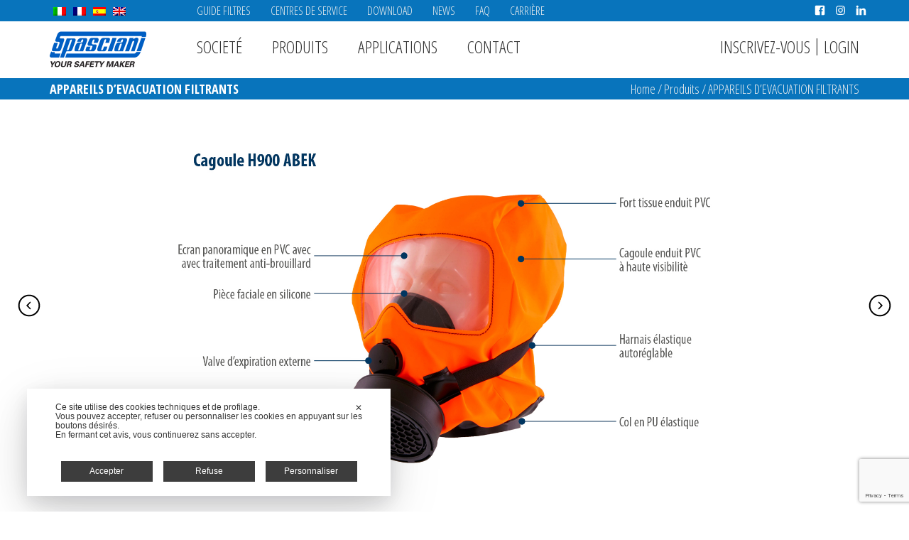

--- FILE ---
content_type: text/html; charset=UTF-8
request_url: https://www.spasciani.com/fr/product/appareils-devacuation-filtrants/
body_size: 26756
content:
<!doctype html>
<html  lang="fr-FR">
<head>
    <meta charset="UTF-8">
    
    <link rel="shortcut icon" href="https://www.spasciani.com/wp-content/themes/spasciani/favicon.ico" />
    
    <!-- WP HEAD -->
    <script class="map_advanced_shield" type="text/javascript" data-no-minify="1" data-no-optimize="1" data-no-defer="1" consent-skip-blocker="1" nowprocket data-cfasync="false">
var map_full_config={"config_origin":"myagileprivacy_native","mapx_ga4":0,"map_wl":0,"map_js_basedirectory":"https:\/\/www.spasciani.com\/wp-content\/plugins\/myagileprivacy\/local-cache\/my-agile-privacy\/","map_lang_code":"fr","cookie_reset_timestamp":"1749552904","cookie_api_key_remote_id_map_active":{"google_tag_manager":"map_cookie_30_1749552904","google_recaptcha":"map_cookie_74_1749552904","youtube":"map_cookie_25_1749552904","google_analytics":"map_cookie_15_1749552904"},"cookie_api_key_remote_id_map_detectable":{"my_agile_pixel_ga":"map_cookie_407_1749552904","stape":"map_cookie_469_1749552904","akamai":"map_cookie_79_1749552904","ally_widget":"map_cookie_478_1749552904","burst_statistics":"map_cookie_479_1749552904","cloudinary":"map_cookie_446_1749552904","font_awesome":"map_cookie_385_1749552904","matomo_on_premise":"map_cookie_404_1749552904","quic_cloud":"map_cookie_435_1749552904","stripe":"map_cookie_388_1749552904","tabnav":"map_cookie_480_1749552904","vimeo":"map_cookie_31_1749552904","vik_booking":"map_cookie_420_1749552904","microsoft_ads":"map_cookie_66_1749552904","active_campaign_site_tracking":"map_cookie_390_1749552904","addtoany":"map_cookie_27_1749552904","adobe_analytics":"map_cookie_86_1749552904","adobe_fonts":"map_cookie_447_1749552904","adroll":"map_cookie_96_1749552904","amazon_advertising":"map_cookie_393_1749552904","apple_pay":"map_cookie_442_1749552904","sendinblue":"map_cookie_121_1749552904","calendly":"map_cookie_403_1749552904","capterra_badge":"map_cookie_454_1749552904","capterra_tracking":"map_cookie_455_1749552904","cleantalk":"map_cookie_461_1749552904","climate_levels":"map_cookie_433_1749552904","cloudflare_turnstile":"map_cookie_473_1749552904","cloudflare_web_analytics":"map_cookie_439_1749552904","crazyegg":"map_cookie_54_1749552904","criteo":"map_cookie_9_1749552904","disqus":"map_cookie_2_1749552904","elfsight_widget":"map_cookie_476_1749552904","facebook_messenger":"map_cookie_384_1749552904","facebook_remarketing":"map_cookie_43_1749552904","fareharbor":"map_cookie_453_1749552904","feedaty_widget":"map_cookie_460_1749552904","getresponse":"map_cookie_163_1749552904","google_audience_manager_audience_extension":"map_cookie_100_1749552904","google_adsense":"map_cookie_12_1749552904","googlefonts":"map_cookie_33_1749552904","google_maps":"map_cookie_17_1749552904","google_oauth":"map_cookie_481_1749552904","google_pay":"map_cookie_443_1749552904","google_translate_widget":"map_cookie_417_1749552904","gravatar":"map_cookie_400_1749552904","hcaptcha":"map_cookie_437_1749552904","hearthis_widget":"map_cookie_457_1749552904","hotel_cc":"map_cookie_434_1749552904","hoteldoor":"map_cookie_471_1749552904","hotjar":"map_cookie_136_1749552904","hubspot_analytics":"map_cookie_283_1749552904","hubspot_crm":"map_cookie_450_1749552904","jetpack":"map_cookie_392_1749552904","klaviyo":"map_cookie_463_1749552904","sitewit":"map_cookie_448_1749552904","landbot":"map_cookie_431_1749552904","leadchampion":"map_cookie_472_1749552904","leadforensics":"map_cookie_440_1749552904","leadfeeder_tracking":"map_cookie_418_1749552904","lead_rebel":"map_cookie_449_1749552904","linkedin_ads":"map_cookie_396_1749552904","linkedin":"map_cookie_382_1749552904","livechat":"map_cookie_42_1749552904","madeep":"map_cookie_413_1749552904","mailchimp_widget":"map_cookie_317_1749552904","matomo_cloud":"map_cookie_405_1749552904","metricool":"map_cookie_419_1749552904","microsoft_clarity":"map_cookie_387_1749552904","monetyzer":"map_cookie_428_1749552904","google_ads":"map_cookie_29_1749552904","mr_preno":"map_cookie_414_1749552904","my_agile_pixel_fbq":"map_cookie_408_1749552904","my_agile_pixel_tiktok":"map_cookie_409_1749552904","Nexi":"map_cookie_445_1749552904","nytroseo":"map_cookie_475_1749552904","octorate":"map_cookie_412_1749552904","onesignal":"map_cookie_430_1749552904","open_street_map":"map_cookie_436_1749552904","outbrain":"map_cookie_210_1749552904","pinterest_conversion_tag":"map_cookie_395_1749552904","plerdy":"map_cookie_464_1749552904","poinzilla":"map_cookie_465_1749552904","paypal":"map_cookie_172_1749552904","shopify_button":"map_cookie_458_1749552904","linkedin_widget":"map_cookie_6_1749552904","facebook_like":"map_cookie_3_1749552904","twitter_widget":"map_cookie_5_1749552904","pinterest_social_widget":"map_cookie_422_1749552904","quantcast":"map_cookie_429_1749552904","tik_tok":"map_cookie_406_1749552904","rolex":"map_cookie_432_1749552904","satispay":"map_cookie_444_1749552904","scalapay_widget":"map_cookie_470_1749552904","sentry":"map_cookie_438_1749552904","shinystat":"map_cookie_24_1749552904","simplybook":"map_cookie_425_1749552904","sitebehaviour":"map_cookie_466_1749552904","smartsuppchat":"map_cookie_424_1749552904","smoobu_widget":"map_cookie_474_1749552904","snazzy_maps":"map_cookie_423_1749552904","soundcloud_widget":"map_cookie_401_1749552904","statcounter":"map_cookie_462_1749552904","bdow_all":"map_cookie_451_1749552904","survey_monkey":"map_cookie_158_1749552904","taboola":"map_cookie_220_1749552904","tawkto_widget":"map_cookie_150_1749552904","teads_pixel":"map_cookie_456_1749552904","tik_tok_analytics":"map_cookie_452_1749552904","triptease":"map_cookie_399_1749552904","trustindex_widget":"map_cookie_459_1749552904","trustpilot_widget":"map_cookie_397_1749552904","vdo_ai":"map_cookie_441_1749552904","visitortracking":"map_cookie_467_1749552904","localweb_messenger":"map_cookie_410_1749552904","activecampaign_widget":"map_cookie_415_1749552904","google_form_widget":"map_cookie_477_1749552904","widget_instagram":"map_cookie_47_1749552904","widget_jotform":"map_cookie_164_1749552904","mailerlite_widget":"map_cookie_416_1749552904","mapbox":"map_cookie_301_1749552904","spotify_widget":"map_cookie_308_1749552904","tidio_chat":"map_cookie_391_1749552904","wisernotify":"map_cookie_468_1749552904","wistia":"map_cookie_302_1749552904","yandex_metrica":"map_cookie_389_1749552904","zemanta":"map_cookie_427_1749552904"},"cookie_api_key_remote_id_map_blocked_without_notification":[],"map_cookies_always_allowed":[],"cookie_api_key_friendly_name_map":{"google_tag_manager":{"desc":"Google Tag Manager","is_necessary":true},"google_recaptcha":{"desc":"Google reCAPTCHA","is_necessary":true},"youtube":{"desc":"Widget Video YouTube","is_necessary":true},"google_analytics":{"desc":"Google Analytics","is_necessary":true},"my_agile_pixel_ga":{"desc":"My Agile Pixel - Google Analytics","is_necessary":true},"stape":{"desc":"Stape","is_necessary":true},"akamai":{"desc":"Akamai Content Delivery Network","is_necessary":true},"ally_widget":{"desc":"Ally","is_necessary":true},"burst_statistics":{"desc":"Burst Statistics","is_necessary":true},"cloudinary":{"desc":"Cloudinary","is_necessary":true},"font_awesome":{"desc":"Font Awesome","is_necessary":true},"matomo_on_premise":{"desc":"Matomo (On Premise)","is_necessary":true},"quic_cloud":{"desc":"QUIC.cloud","is_necessary":true},"stripe":{"desc":"Stripe","is_necessary":true},"tabnav":{"desc":"tabnav","is_necessary":true},"vimeo":{"desc":"Video Vimeo","is_necessary":true},"vik_booking":{"desc":"Vik Booking","is_necessary":true},"microsoft_ads":{"desc":"Microsoft Advertising","is_necessary":true},"active_campaign_site_tracking":{"desc":"ActiveCampaign Site Tracking","is_necessary":true},"addtoany":{"desc":"AddToAny","is_necessary":true},"adobe_analytics":{"desc":"Adobe Analytics","is_necessary":true},"adobe_fonts":{"desc":"Adobe Fonts","is_necessary":true},"adroll":{"desc":"AdRoll","is_necessary":true},"amazon_advertising":{"desc":"Amazon Advertising","is_necessary":true},"apple_pay":{"desc":"Apple Pay","is_necessary":true},"sendinblue":{"desc":"Brevo","is_necessary":true},"calendly":{"desc":"Calendly Widget","is_necessary":true},"capterra_badge":{"desc":"Capterra Badge","is_necessary":true},"capterra_tracking":{"desc":"Capterra Tracking","is_necessary":true},"cleantalk":{"desc":"CleanTalk","is_necessary":true},"climate_levels":{"desc":"Climate Levels","is_necessary":true},"cloudflare_turnstile":{"desc":"Cloudflare Turnstile","is_necessary":true},"cloudflare_web_analytics":{"desc":"Cloudflare Web Analytics","is_necessary":true},"crazyegg":{"desc":"Crazy Egg","is_necessary":true},"criteo":{"desc":"Criteo","is_necessary":true},"disqus":{"desc":"Disqus","is_necessary":true},"elfsight_widget":{"desc":"Elfsight Widget","is_necessary":true},"facebook_messenger":{"desc":"Facebook Messenger Chat","is_necessary":true},"facebook_remarketing":{"desc":"Facebook Remarketing","is_necessary":true},"fareharbor":{"desc":"FareHarbor","is_necessary":true},"feedaty_widget":{"desc":"Feedaty widget","is_necessary":true},"getresponse":{"desc":"GetResponse","is_necessary":true},"google_audience_manager_audience_extension":{"desc":"Google Ad Manager Audience Extension","is_necessary":true},"google_adsense":{"desc":"Google AdSense","is_necessary":true},"googlefonts":{"desc":"Google Fonts","is_necessary":true},"google_maps":{"desc":"Google Maps widget","is_necessary":true},"google_oauth":{"desc":"Google OAuth","is_necessary":true},"google_pay":{"desc":"Google Pay","is_necessary":true},"google_translate_widget":{"desc":"Google Translate Widget","is_necessary":true},"gravatar":{"desc":"Gravatar","is_necessary":true},"hcaptcha":{"desc":"hCaptcha","is_necessary":true},"hearthis_widget":{"desc":"hearthis.at Widget","is_necessary":true},"hotel_cc":{"desc":"Hotel.cc","is_necessary":true},"hoteldoor":{"desc":"Hoteldoor","is_necessary":true},"hotjar":{"desc":"Hotjar Heat Maps & Recordings","is_necessary":true},"hubspot_analytics":{"desc":"HubSpot Analytics","is_necessary":true},"hubspot_crm":{"desc":"HubSpot CRM","is_necessary":true},"jetpack":{"desc":"Jetpack","is_necessary":true},"klaviyo":{"desc":"Klaviyo","is_necessary":true},"sitewit":{"desc":"Kliken (Sitewit)","is_necessary":true},"landbot":{"desc":"Landbot","is_necessary":true},"leadchampion":{"desc":"Lead Champion","is_necessary":true},"leadforensics":{"desc":"Lead Forensics","is_necessary":true},"leadfeeder_tracking":{"desc":"Leadfeeder Tracking","is_necessary":true},"lead_rebel":{"desc":"leadREBEL","is_necessary":true},"linkedin_ads":{"desc":"LinkedIn Ads","is_necessary":true},"linkedin":{"desc":"LinkedIn Insight Tag","is_necessary":true},"livechat":{"desc":"LiveChat Widget","is_necessary":true},"madeep":{"desc":"Madeep","is_necessary":true},"mailchimp_widget":{"desc":"MailChimp Widget","is_necessary":true},"matomo_cloud":{"desc":"Matomo (Cloud)","is_necessary":true},"metricool":{"desc":"Metricool","is_necessary":true},"microsoft_clarity":{"desc":"Microsoft Clarity","is_necessary":true},"monetyzer":{"desc":"Monetyzer","is_necessary":true},"google_ads":{"desc":"Monitoraggio conversioni di Google Ads","is_necessary":true},"mr_preno":{"desc":"Mr PRENO","is_necessary":true},"my_agile_pixel_fbq":{"desc":"My Agile Pixel - Facebook Remarketing","is_necessary":true},"my_agile_pixel_tiktok":{"desc":"My Agile Pixel - TikTok Pixel","is_necessary":true},"Nexi":{"desc":"Nexi","is_necessary":true},"nytroseo":{"desc":"Nytro Seo","is_necessary":true},"octorate":{"desc":"Octorate","is_necessary":true},"onesignal":{"desc":"OneSignal","is_necessary":true},"open_street_map":{"desc":"Open Street Map","is_necessary":true},"outbrain":{"desc":"Outbrain","is_necessary":true},"pinterest_conversion_tag":{"desc":"Pinterest Conversion Tag","is_necessary":true},"plerdy":{"desc":"Plerdy","is_necessary":true},"poinzilla":{"desc":"Poinzilla","is_necessary":true},"paypal":{"desc":"Pulsante e widget di PayPal","is_necessary":true},"shopify_button":{"desc":"Pulsante e widget di Shopify","is_necessary":true},"linkedin_widget":{"desc":"Pulsante e widget sociali di Linkedin","is_necessary":true},"facebook_like":{"desc":"Pulsante Mi Piace e widget sociali di Facebook","is_necessary":true},"twitter_widget":{"desc":"Pulsante Tweet e widget sociali di Twitter - X","is_necessary":true},"pinterest_social_widget":{"desc":"Pulsante \u201cPin it\u201d e widget sociali di Pinterest","is_necessary":true},"quantcast":{"desc":"Quantcast Advertise","is_necessary":true},"tik_tok":{"desc":"Remarketing TikTok","is_necessary":true},"rolex":{"desc":"Rolex","is_necessary":true},"satispay":{"desc":"Satispay","is_necessary":true},"scalapay_widget":{"desc":"Scalapay","is_necessary":true},"sentry":{"desc":"Sentry","is_necessary":true},"shinystat":{"desc":"ShinyStat","is_necessary":true},"simplybook":{"desc":"SimplyBook","is_necessary":true},"sitebehaviour":{"desc":"SiteBehaviour","is_necessary":true},"smartsuppchat":{"desc":"Smartsupp","is_necessary":true},"smoobu_widget":{"desc":"Smoobu","is_necessary":true},"snazzy_maps":{"desc":"Snazzy Maps","is_necessary":true},"soundcloud_widget":{"desc":"SoundCloud Widget","is_necessary":true},"statcounter":{"desc":"Statcounter","is_necessary":true},"bdow_all":{"desc":"SumoMe \/ Bdow","is_necessary":true},"survey_monkey":{"desc":"SurveyMonkey Widget","is_necessary":true},"taboola":{"desc":"Taboola","is_necessary":true},"tawkto_widget":{"desc":"Tawk.to Widget","is_necessary":true},"teads_pixel":{"desc":"Teads Universal Pixel","is_necessary":true},"tik_tok_analytics":{"desc":"TikTok Analytics","is_necessary":true},"triptease":{"desc":"Triptease.io","is_necessary":true},"trustindex_widget":{"desc":"Trustindex widget","is_necessary":true},"trustpilot_widget":{"desc":"TrustPilot widget","is_necessary":true},"vdo_ai":{"desc":"Vdo.ai","is_necessary":true},"visitortracking":{"desc":"VisitorTracking","is_necessary":true},"localweb_messenger":{"desc":"Web Instant Messenger","is_necessary":true},"activecampaign_widget":{"desc":"Widget ActiveCampaign","is_necessary":true},"google_form_widget":{"desc":"Widget Google Form","is_necessary":true},"widget_instagram":{"desc":"Widget Instagram","is_necessary":true},"widget_jotform":{"desc":"Widget JotForm","is_necessary":true},"mailerlite_widget":{"desc":"Widget MailerLite","is_necessary":true},"mapbox":{"desc":"Widget Mapbox","is_necessary":true},"spotify_widget":{"desc":"Widget Spotify","is_necessary":true},"tidio_chat":{"desc":"Widget Tidio Live Chat","is_necessary":true},"wisernotify":{"desc":"Wisernotify","is_necessary":true},"wistia":{"desc":"Wistia","is_necessary":true},"yandex_metrica":{"desc":"Yandex Metrica","is_necessary":true},"zemanta":{"desc":"Zemanta","is_necessary":true}},"cookie_api_key_not_to_block":["google_tag_manager","google_recaptcha","youtube","google_analytics"],"enforce_youtube_privacy":0,"enforce_youtube_privacy_v2":0,"video_advanced_privacy":1,"manifest_assoc":{"purposes-lv.json":{"filename":"purposes-lv-1.0.22.json","version":"1.0.22"},"cookie-shield.js":{"filename":"cookie-shield-1.3.69.js","version":"1.3.69"},"purposes-sr.json":{"filename":"purposes-sr-1.0.22.json","version":"1.0.22"},"purposes-nl.json":{"filename":"purposes-nl-1.0.22.json","version":"1.0.22"},"common-tr.json":{"filename":"common-tr-1.0.22.json","version":"1.0.22"},"common-no.json":{"filename":"common-no-1.0.22.json","version":"1.0.22"},"purposes-de.json":{"filename":"purposes-de-1.0.22.json","version":"1.0.22"},"purposes-cs.json":{"filename":"purposes-cs-1.0.22.json","version":"1.0.22"},"common-sq.json":{"filename":"common-sq-1.0.22.json","version":"1.0.22"},"common-hr.json":{"filename":"common-hr-1.0.22.json","version":"1.0.22"},"common-bg.json":{"filename":"common-bg-1.0.22.json","version":"1.0.22"},"purposes-bs.json":{"filename":"purposes-bs-1.0.22.json","version":"1.0.22"},"common-sl.json":{"filename":"common-sl-1.0.22.json","version":"1.0.22"},"common-el.json":{"filename":"common-el-1.0.22.json","version":"1.0.22"},"purposes-sv.json":{"filename":"purposes-sv-1.0.22.json","version":"1.0.22"},"purposes-ca.json":{"filename":"purposes-ca-1.0.22.json","version":"1.0.22"},"common-mk.json":{"filename":"common-mk-1.0.22.json","version":"1.0.22"},"common-ro.json":{"filename":"common-ro-1.0.22.json","version":"1.0.22"},"purposes-uk.json":{"filename":"purposes-uk-1.0.22.json","version":"1.0.22"},"purposes-sl.json":{"filename":"purposes-sl-1.0.22.json","version":"1.0.22"},"common-da.json":{"filename":"common-da-1.0.22.json","version":"1.0.22"},"purposes-es.json":{"filename":"purposes-es-1.0.22.json","version":"1.0.22"},"purposes-et.json":{"filename":"purposes-et-1.0.22.json","version":"1.0.22"},"purposes-no.json":{"filename":"purposes-no-1.0.22.json","version":"1.0.22"},"common-it.json":{"filename":"common-it-1.0.22.json","version":"1.0.22"},"purposes-da.json":{"filename":"purposes-da-1.0.22.json","version":"1.0.22"},"common-es.json":{"filename":"common-es-1.0.22.json","version":"1.0.22"},"purposes-hu.json":{"filename":"purposes-hu-1.0.22.json","version":"1.0.22"},"purposes-pl.json":{"filename":"purposes-pl-1.0.22.json","version":"1.0.22"},"purposes-el.json":{"filename":"purposes-el-1.0.22.json","version":"1.0.22"},"MyAgilePrivacyIabTCF.js":{"filename":"MyAgilePrivacyIabTCF-1.0.22.js","version":"1.0.22"},"common-nl.json":{"filename":"common-nl-1.0.22.json","version":"1.0.22"},"purposes-fi.json":{"filename":"purposes-fi-1.0.22.json","version":"1.0.22"},"common-en.json":{"filename":"common-en-1.0.22.json","version":"1.0.22"},"purposes-pt.json":{"filename":"purposes-pt-1.0.22.json","version":"1.0.22"},"common-fi.json":{"filename":"common-fi-1.0.22.json","version":"1.0.22"},"common-sr.json":{"filename":"common-sr-1.0.22.json","version":"1.0.22"},"common-et.json":{"filename":"common-et-1.0.22.json","version":"1.0.22"},"common-pl.json":{"filename":"common-pl-1.0.22.json","version":"1.0.22"},"purposes-sq.json":{"filename":"purposes-sq-1.0.22.json","version":"1.0.22"},"common-cs.json":{"filename":"common-cs-1.0.22.json","version":"1.0.22"},"common-pt.json":{"filename":"common-pt-1.0.22.json","version":"1.0.22"},"common-hu.json":{"filename":"common-hu-1.0.22.json","version":"1.0.22"},"common-lv.json":{"filename":"common-lv-1.0.22.json","version":"1.0.22"},"vendor-list.json":{"filename":"vendor-list-1.0.22.json","version":"1.0.22"},"purposes-ro.json":{"filename":"purposes-ro-1.0.22.json","version":"1.0.22"},"common-sk.json":{"filename":"common-sk-1.0.22.json","version":"1.0.22"},"purposes-tr.json":{"filename":"purposes-tr-1.0.22.json","version":"1.0.22"},"common-bs.json":{"filename":"common-bs-1.0.22.json","version":"1.0.22"},"purposes-bg.json":{"filename":"purposes-bg-1.0.22.json","version":"1.0.22"},"purposes-hr.json":{"filename":"purposes-hr-1.0.22.json","version":"1.0.22"},"common-sv.json":{"filename":"common-sv-1.0.22.json","version":"1.0.22"},"googleVendors.json":{"filename":"googleVendors-1.0.22.json","version":"1.0.22"},"common-uk.json":{"filename":"common-uk-1.0.22.json","version":"1.0.22"},"purposes-ru.json":{"filename":"purposes-ru-1.0.22.json","version":"1.0.22"},"purposes-lt.json":{"filename":"purposes-lt-1.0.22.json","version":"1.0.22"},"common-lt.json":{"filename":"common-lt-1.0.22.json","version":"1.0.22"},"common-ru.json":{"filename":"common-ru-1.0.22.json","version":"1.0.22"},"purposes-en.json":{"filename":"purposes-en-1.0.22.json","version":"1.0.22"},"common-ca.json":{"filename":"common-ca-1.0.22.json","version":"1.0.22"},"purposes-mk.json":{"filename":"purposes-mk-1.0.22.json","version":"1.0.22"},"common-de.json":{"filename":"common-de-1.0.22.json","version":"1.0.22"},"purposes-fr.json":{"filename":"purposes-fr-1.0.22.json","version":"1.0.22"},"common-fr.json":{"filename":"common-fr-1.0.22.json","version":"1.0.22"},"purposes-sk.json":{"filename":"purposes-sk-1.0.22.json","version":"1.0.22"},"purposes-it.json":{"filename":"purposes-it-1.0.22.json","version":"1.0.22"}},"js_shield_url":"https:\/\/www.spasciani.com\/wp-content\/plugins\/myagileprivacy\/local-cache\/my-agile-privacy\/cookie-shield-1.3.69.js","main_frontend_js":"https:\/\/www.spasciani.com\/wp-content\/plugins\/myagileprivacy\/frontend\/js\/plain\/my-agile-privacy-frontend.min.js","frontend_css":["https:\/\/www.spasciani.com\/wp-content\/plugins\/myagileprivacy\/frontend\/css\/my-agile-privacy-reset.min.css","https:\/\/www.spasciani.com\/wp-content\/plugins\/myagileprivacy\/frontend\/css\/animate.min.css","https:\/\/www.spasciani.com\/wp-content\/plugins\/myagileprivacy\/frontend\/css\/my-agile-privacy-frontend.min.css"],"load_iab_tcf":false,"iab_tcf_script_url":null,"enable_microsoft_cmode":null,"cmode_microsoft_default_consent_obj":null,"enable_clarity_cmode":null,"cmode_clarity_default_consent_obj":null,"enable_cmode_v2":true,"cmode_v2_implementation_type":"native","enable_cmode_url_passthrough":false,"cmode_v2_forced_off_ga4_advanced":false,"cmode_v2_default_consent_obj":{"ad_storage":"denied","ad_user_data":"denied","ad_personalization":"denied","analytics_storage":"denied"},"cmode_v2_js_on_error":true,"shield_added_pattern":{"js_patterns_src":[]},"early_gcmode":true,"frontend_regulation":"opt-in"};
var alt_mpx_settings={"caller":"MAP","map_ga_consent_checker":true};
setTimeout( function() {
												if( typeof window.MyAgilePixelProxyBeacon !== 'undefined' ) window.MyAgilePixelProxyBeacon( alt_mpx_settings );
											}, 500 );

</script>
<script class="map_advanced_shield" type="text/javascript" src="https://www.spasciani.com/wp-content/plugins/myagileprivacy/local-cache/my-agile-privacy/cookie-shield-1.3.69.js" data-no-minify="1" data-no-optimize="1" data-no-defer="1" consent-skip-blocker="1" nowprocket data-cfasync="false"></script>
<meta name='robots' content='index, follow, max-image-preview:large, max-snippet:-1, max-video-preview:-1' />
	<style>img:is([sizes="auto" i], [sizes^="auto," i]) { contain-intrinsic-size: 3000px 1500px }</style>
	<link rel="alternate" hreflang="en" href="https://www.spasciani.com/en/product/escape-respirators/" />
<link rel="alternate" hreflang="it" href="https://www.spasciani.com/product/respiratori-filtranti-di-emergenza/" />
<link rel="alternate" hreflang="fr" href="https://www.spasciani.com/fr/product/appareils-devacuation-filtrants/" />
<link rel="alternate" hreflang="es" href="https://www.spasciani.com/es/product/soluciones-de-escape-filtrantes/" />
<link rel="alternate" hreflang="x-default" href="https://www.spasciani.com/product/respiratori-filtranti-di-emergenza/" />

	<!-- This site is optimized with the Yoast SEO plugin v25.3.1 - https://yoast.com/wordpress/plugins/seo/ -->
	<title>APPAREILS D’EVACUATION FILTRANTS - Spasciani</title>
	<link rel="canonical" href="https://www.spasciani.com/fr/product/appareils-devacuation-filtrants/" />
	<meta property="og:locale" content="fr_FR" />
	<meta property="og:type" content="article" />
	<meta property="og:title" content="APPAREILS D’EVACUATION FILTRANTS - Spasciani" />
	<meta property="og:description" content="H 900 Les cagoules d&rsquo;évacuation SPASCIANI série H 900 offrent une protection pour évacuer d&rsquo;un environnement pollué par des produits chimiques. Elles ont une durée de 15 minutes. Ce sont des dispositifs jetables, à éliminer après utilisation. Les cagoules d&rsquo;évacuation ne doivent être utilisées que pour les opérations d’auto-sauvetage pendant l&rsquo;évacuation. Elles ne doivent être [&hellip;]" />
	<meta property="og:url" content="https://www.spasciani.com/fr/product/appareils-devacuation-filtrants/" />
	<meta property="og:site_name" content="Spasciani" />
	<meta property="article:modified_time" content="2022-03-21T11:33:15+00:00" />
	<meta property="og:image" content="https://www.spasciani.com/wp-content/uploads/2019/10/spasciani_foto_menu_cappuccio_650x650.jpg" />
	<meta property="og:image:width" content="1300" />
	<meta property="og:image:height" content="1300" />
	<meta property="og:image:type" content="image/jpeg" />
	<meta name="twitter:card" content="summary_large_image" />
	<meta name="twitter:label1" content="Durée de lecture estimée" />
	<meta name="twitter:data1" content="1 minute" />
	<script type="application/ld+json" class="yoast-schema-graph">{"@context":"https://schema.org","@graph":[{"@type":"WebPage","@id":"https://www.spasciani.com/fr/product/appareils-devacuation-filtrants/","url":"https://www.spasciani.com/fr/product/appareils-devacuation-filtrants/","name":"APPAREILS D’EVACUATION FILTRANTS - Spasciani","isPartOf":{"@id":"https://www.spasciani.com/fr/#website"},"primaryImageOfPage":{"@id":"https://www.spasciani.com/fr/product/appareils-devacuation-filtrants/#primaryimage"},"image":{"@id":"https://www.spasciani.com/fr/product/appareils-devacuation-filtrants/#primaryimage"},"thumbnailUrl":"https://www.spasciani.com/wp-content/uploads/2019/10/spasciani_foto_menu_cappuccio_650x650.jpg","datePublished":"2017-06-18T13:49:57+00:00","dateModified":"2022-03-21T11:33:15+00:00","breadcrumb":{"@id":"https://www.spasciani.com/fr/product/appareils-devacuation-filtrants/#breadcrumb"},"inLanguage":"fr-FR","potentialAction":[{"@type":"ReadAction","target":["https://www.spasciani.com/fr/product/appareils-devacuation-filtrants/"]}]},{"@type":"ImageObject","inLanguage":"fr-FR","@id":"https://www.spasciani.com/fr/product/appareils-devacuation-filtrants/#primaryimage","url":"https://www.spasciani.com/wp-content/uploads/2019/10/spasciani_foto_menu_cappuccio_650x650.jpg","contentUrl":"https://www.spasciani.com/wp-content/uploads/2019/10/spasciani_foto_menu_cappuccio_650x650.jpg","width":1300,"height":1300},{"@type":"BreadcrumbList","@id":"https://www.spasciani.com/fr/product/appareils-devacuation-filtrants/#breadcrumb","itemListElement":[{"@type":"ListItem","position":1,"name":"Home","item":"https://www.spasciani.com/fr/"},{"@type":"ListItem","position":2,"name":"APPAREILS D’EVACUATION FILTRANTS"}]},{"@type":"WebSite","@id":"https://www.spasciani.com/fr/#website","url":"https://www.spasciani.com/fr/","name":"Spasciani","description":"","potentialAction":[{"@type":"SearchAction","target":{"@type":"EntryPoint","urlTemplate":"https://www.spasciani.com/fr/?s={search_term_string}"},"query-input":{"@type":"PropertyValueSpecification","valueRequired":true,"valueName":"search_term_string"}}],"inLanguage":"fr-FR"}]}</script>
	<!-- / Yoast SEO plugin. -->


<link rel='dns-prefetch' href='//www.google.com' />
<link rel='dns-prefetch' href='//fonts.googleapis.com' />
<link rel='stylesheet' id='my-agile-privacy-reset-css' href='https://www.spasciani.com/wp-content/plugins/myagileprivacy/frontend/css/my-agile-privacy-reset.min.css?ver=3.2.5' type='text/css' media='all' />
<link rel='stylesheet' id='my-agile-privacy-animate-css' href='https://www.spasciani.com/wp-content/plugins/myagileprivacy/frontend/css/animate.min.css?ver=3.2.5' type='text/css' media='all' />
<link rel='stylesheet' id='my-agile-privacy-css' href='https://www.spasciani.com/wp-content/plugins/myagileprivacy/frontend/css/my-agile-privacy-frontend.min.css?ver=3.2.5' type='text/css' media='all' />
<link rel='stylesheet' id='wp-block-library-css' href='https://www.spasciani.com/wp-includes/css/dist/block-library/style.min.css?ver=6.8.3' type='text/css' media='all' />
<style id='classic-theme-styles-inline-css' type='text/css'>
/*! This file is auto-generated */
.wp-block-button__link{color:#fff;background-color:#32373c;border-radius:9999px;box-shadow:none;text-decoration:none;padding:calc(.667em + 2px) calc(1.333em + 2px);font-size:1.125em}.wp-block-file__button{background:#32373c;color:#fff;text-decoration:none}
</style>
<style id='global-styles-inline-css' type='text/css'>
:root{--wp--preset--aspect-ratio--square: 1;--wp--preset--aspect-ratio--4-3: 4/3;--wp--preset--aspect-ratio--3-4: 3/4;--wp--preset--aspect-ratio--3-2: 3/2;--wp--preset--aspect-ratio--2-3: 2/3;--wp--preset--aspect-ratio--16-9: 16/9;--wp--preset--aspect-ratio--9-16: 9/16;--wp--preset--color--black: #000000;--wp--preset--color--cyan-bluish-gray: #abb8c3;--wp--preset--color--white: #ffffff;--wp--preset--color--pale-pink: #f78da7;--wp--preset--color--vivid-red: #cf2e2e;--wp--preset--color--luminous-vivid-orange: #ff6900;--wp--preset--color--luminous-vivid-amber: #fcb900;--wp--preset--color--light-green-cyan: #7bdcb5;--wp--preset--color--vivid-green-cyan: #00d084;--wp--preset--color--pale-cyan-blue: #8ed1fc;--wp--preset--color--vivid-cyan-blue: #0693e3;--wp--preset--color--vivid-purple: #9b51e0;--wp--preset--gradient--vivid-cyan-blue-to-vivid-purple: linear-gradient(135deg,rgba(6,147,227,1) 0%,rgb(155,81,224) 100%);--wp--preset--gradient--light-green-cyan-to-vivid-green-cyan: linear-gradient(135deg,rgb(122,220,180) 0%,rgb(0,208,130) 100%);--wp--preset--gradient--luminous-vivid-amber-to-luminous-vivid-orange: linear-gradient(135deg,rgba(252,185,0,1) 0%,rgba(255,105,0,1) 100%);--wp--preset--gradient--luminous-vivid-orange-to-vivid-red: linear-gradient(135deg,rgba(255,105,0,1) 0%,rgb(207,46,46) 100%);--wp--preset--gradient--very-light-gray-to-cyan-bluish-gray: linear-gradient(135deg,rgb(238,238,238) 0%,rgb(169,184,195) 100%);--wp--preset--gradient--cool-to-warm-spectrum: linear-gradient(135deg,rgb(74,234,220) 0%,rgb(151,120,209) 20%,rgb(207,42,186) 40%,rgb(238,44,130) 60%,rgb(251,105,98) 80%,rgb(254,248,76) 100%);--wp--preset--gradient--blush-light-purple: linear-gradient(135deg,rgb(255,206,236) 0%,rgb(152,150,240) 100%);--wp--preset--gradient--blush-bordeaux: linear-gradient(135deg,rgb(254,205,165) 0%,rgb(254,45,45) 50%,rgb(107,0,62) 100%);--wp--preset--gradient--luminous-dusk: linear-gradient(135deg,rgb(255,203,112) 0%,rgb(199,81,192) 50%,rgb(65,88,208) 100%);--wp--preset--gradient--pale-ocean: linear-gradient(135deg,rgb(255,245,203) 0%,rgb(182,227,212) 50%,rgb(51,167,181) 100%);--wp--preset--gradient--electric-grass: linear-gradient(135deg,rgb(202,248,128) 0%,rgb(113,206,126) 100%);--wp--preset--gradient--midnight: linear-gradient(135deg,rgb(2,3,129) 0%,rgb(40,116,252) 100%);--wp--preset--font-size--small: 13px;--wp--preset--font-size--medium: 20px;--wp--preset--font-size--large: 36px;--wp--preset--font-size--x-large: 42px;--wp--preset--spacing--20: 0.44rem;--wp--preset--spacing--30: 0.67rem;--wp--preset--spacing--40: 1rem;--wp--preset--spacing--50: 1.5rem;--wp--preset--spacing--60: 2.25rem;--wp--preset--spacing--70: 3.38rem;--wp--preset--spacing--80: 5.06rem;--wp--preset--shadow--natural: 6px 6px 9px rgba(0, 0, 0, 0.2);--wp--preset--shadow--deep: 12px 12px 50px rgba(0, 0, 0, 0.4);--wp--preset--shadow--sharp: 6px 6px 0px rgba(0, 0, 0, 0.2);--wp--preset--shadow--outlined: 6px 6px 0px -3px rgba(255, 255, 255, 1), 6px 6px rgba(0, 0, 0, 1);--wp--preset--shadow--crisp: 6px 6px 0px rgba(0, 0, 0, 1);}:where(.is-layout-flex){gap: 0.5em;}:where(.is-layout-grid){gap: 0.5em;}body .is-layout-flex{display: flex;}.is-layout-flex{flex-wrap: wrap;align-items: center;}.is-layout-flex > :is(*, div){margin: 0;}body .is-layout-grid{display: grid;}.is-layout-grid > :is(*, div){margin: 0;}:where(.wp-block-columns.is-layout-flex){gap: 2em;}:where(.wp-block-columns.is-layout-grid){gap: 2em;}:where(.wp-block-post-template.is-layout-flex){gap: 1.25em;}:where(.wp-block-post-template.is-layout-grid){gap: 1.25em;}.has-black-color{color: var(--wp--preset--color--black) !important;}.has-cyan-bluish-gray-color{color: var(--wp--preset--color--cyan-bluish-gray) !important;}.has-white-color{color: var(--wp--preset--color--white) !important;}.has-pale-pink-color{color: var(--wp--preset--color--pale-pink) !important;}.has-vivid-red-color{color: var(--wp--preset--color--vivid-red) !important;}.has-luminous-vivid-orange-color{color: var(--wp--preset--color--luminous-vivid-orange) !important;}.has-luminous-vivid-amber-color{color: var(--wp--preset--color--luminous-vivid-amber) !important;}.has-light-green-cyan-color{color: var(--wp--preset--color--light-green-cyan) !important;}.has-vivid-green-cyan-color{color: var(--wp--preset--color--vivid-green-cyan) !important;}.has-pale-cyan-blue-color{color: var(--wp--preset--color--pale-cyan-blue) !important;}.has-vivid-cyan-blue-color{color: var(--wp--preset--color--vivid-cyan-blue) !important;}.has-vivid-purple-color{color: var(--wp--preset--color--vivid-purple) !important;}.has-black-background-color{background-color: var(--wp--preset--color--black) !important;}.has-cyan-bluish-gray-background-color{background-color: var(--wp--preset--color--cyan-bluish-gray) !important;}.has-white-background-color{background-color: var(--wp--preset--color--white) !important;}.has-pale-pink-background-color{background-color: var(--wp--preset--color--pale-pink) !important;}.has-vivid-red-background-color{background-color: var(--wp--preset--color--vivid-red) !important;}.has-luminous-vivid-orange-background-color{background-color: var(--wp--preset--color--luminous-vivid-orange) !important;}.has-luminous-vivid-amber-background-color{background-color: var(--wp--preset--color--luminous-vivid-amber) !important;}.has-light-green-cyan-background-color{background-color: var(--wp--preset--color--light-green-cyan) !important;}.has-vivid-green-cyan-background-color{background-color: var(--wp--preset--color--vivid-green-cyan) !important;}.has-pale-cyan-blue-background-color{background-color: var(--wp--preset--color--pale-cyan-blue) !important;}.has-vivid-cyan-blue-background-color{background-color: var(--wp--preset--color--vivid-cyan-blue) !important;}.has-vivid-purple-background-color{background-color: var(--wp--preset--color--vivid-purple) !important;}.has-black-border-color{border-color: var(--wp--preset--color--black) !important;}.has-cyan-bluish-gray-border-color{border-color: var(--wp--preset--color--cyan-bluish-gray) !important;}.has-white-border-color{border-color: var(--wp--preset--color--white) !important;}.has-pale-pink-border-color{border-color: var(--wp--preset--color--pale-pink) !important;}.has-vivid-red-border-color{border-color: var(--wp--preset--color--vivid-red) !important;}.has-luminous-vivid-orange-border-color{border-color: var(--wp--preset--color--luminous-vivid-orange) !important;}.has-luminous-vivid-amber-border-color{border-color: var(--wp--preset--color--luminous-vivid-amber) !important;}.has-light-green-cyan-border-color{border-color: var(--wp--preset--color--light-green-cyan) !important;}.has-vivid-green-cyan-border-color{border-color: var(--wp--preset--color--vivid-green-cyan) !important;}.has-pale-cyan-blue-border-color{border-color: var(--wp--preset--color--pale-cyan-blue) !important;}.has-vivid-cyan-blue-border-color{border-color: var(--wp--preset--color--vivid-cyan-blue) !important;}.has-vivid-purple-border-color{border-color: var(--wp--preset--color--vivid-purple) !important;}.has-vivid-cyan-blue-to-vivid-purple-gradient-background{background: var(--wp--preset--gradient--vivid-cyan-blue-to-vivid-purple) !important;}.has-light-green-cyan-to-vivid-green-cyan-gradient-background{background: var(--wp--preset--gradient--light-green-cyan-to-vivid-green-cyan) !important;}.has-luminous-vivid-amber-to-luminous-vivid-orange-gradient-background{background: var(--wp--preset--gradient--luminous-vivid-amber-to-luminous-vivid-orange) !important;}.has-luminous-vivid-orange-to-vivid-red-gradient-background{background: var(--wp--preset--gradient--luminous-vivid-orange-to-vivid-red) !important;}.has-very-light-gray-to-cyan-bluish-gray-gradient-background{background: var(--wp--preset--gradient--very-light-gray-to-cyan-bluish-gray) !important;}.has-cool-to-warm-spectrum-gradient-background{background: var(--wp--preset--gradient--cool-to-warm-spectrum) !important;}.has-blush-light-purple-gradient-background{background: var(--wp--preset--gradient--blush-light-purple) !important;}.has-blush-bordeaux-gradient-background{background: var(--wp--preset--gradient--blush-bordeaux) !important;}.has-luminous-dusk-gradient-background{background: var(--wp--preset--gradient--luminous-dusk) !important;}.has-pale-ocean-gradient-background{background: var(--wp--preset--gradient--pale-ocean) !important;}.has-electric-grass-gradient-background{background: var(--wp--preset--gradient--electric-grass) !important;}.has-midnight-gradient-background{background: var(--wp--preset--gradient--midnight) !important;}.has-small-font-size{font-size: var(--wp--preset--font-size--small) !important;}.has-medium-font-size{font-size: var(--wp--preset--font-size--medium) !important;}.has-large-font-size{font-size: var(--wp--preset--font-size--large) !important;}.has-x-large-font-size{font-size: var(--wp--preset--font-size--x-large) !important;}
:where(.wp-block-post-template.is-layout-flex){gap: 1.25em;}:where(.wp-block-post-template.is-layout-grid){gap: 1.25em;}
:where(.wp-block-columns.is-layout-flex){gap: 2em;}:where(.wp-block-columns.is-layout-grid){gap: 2em;}
:root :where(.wp-block-pullquote){font-size: 1.5em;line-height: 1.6;}
</style>
<link rel='stylesheet' id='contact-form-7-css' href='https://www.spasciani.com/wp-content/plugins/contact-form-7/includes/css/styles.css?ver=6.1' type='text/css' media='all' />
<link rel='stylesheet' id='wpml-legacy-horizontal-list-0-css' href='https://www.spasciani.com/wp-content/plugins/sitepress-multilingual-cms/templates/language-switchers/legacy-list-horizontal/style.min.css?ver=1' type='text/css' media='all' />
<link rel='stylesheet' id='bootstrap-css' href='https://www.spasciani.com/wp-content/themes/spasciani/css/bootstrap.css?ver=1.0' type='text/css' media='all' />
<link rel='stylesheet' id='jquery.bxslider.css-css' href='https://www.spasciani.com/wp-content/themes/spasciani/css/jquery.bxslider.min.css?ver=1.0' type='text/css' media='all' />
<link rel='stylesheet' id='menu-css' href='https://www.spasciani.com/wp-content/themes/spasciani/css/menu.css?ver=1.0' type='text/css' media='all' />
<link rel='stylesheet' id='opensans-css' href='//fonts.googleapis.com/css?family=Open+Sans+Condensed%3A300%2C700&#038;ver=1.0' type='text/css' media='all' class=" map_do_not_touch" />
<link rel='stylesheet' id='style-css' href='https://www.spasciani.com/wp-content/themes/spasciani/style.css?ver=1.2' type='text/css' media='all' />
<script type="text/javascript" src="https://www.spasciani.com/wp-includes/js/jquery/jquery.min.js?ver=3.7.1" id="jquery-core-js"></script>
<script type="text/javascript" src="https://www.spasciani.com/wp-content/plugins/myagileprivacy/frontend/js/anime.min.js?ver=3.2.5" id="my-agile-privacy-anime-js"></script>
<script type="text/javascript" id="my-agile-privacy-js-extra" data-no-minify="1" data-no-optimize="1" data-no-defer="1" consent-skip-blocker="1" nowprocket="1" data-cfasync="false">
/* <![CDATA[ */
var map_cookiebar_settings = {"logged_in_and_admin":"","verbose_remote_log":"","internal_debug":"","notify_div_id":"#my-agile-privacy-notification-area","showagain_tab":"1","notify_position_horizontal":"left","showagain_div_id":"my-agile-privacy-consent-again","blocked_content_text":"Avertissement: certaines fonctionnalit\u00e9s de la page pourraient ne pas fonctionner en raison de vos choix de confidentialit\u00e9.","inline_notify_color":"#444444","inline_notify_background":"#fff3cd","blocked_content_notify_auto_shutdown_time":"3000","scan_mode":"config_finished","cookie_reset_timestamp":"_1749552904","show_ntf_bar_on_not_yet_consent_choice":"","enable_microsoft_cmode":"","enable_clarity_cmode":"","enable_cmode_v2":"1","enable_cmode_url_passthrough":"","cmode_v2_forced_off_ga4_advanced":"","map_notify_title":"0","map_first_layer_branded":"0","plugin_version":"3.2.5","parse_config_version_number":"1.3.60"};
var map_ajax = {"ajax_url":"https:\/\/www.spasciani.com\/wp-admin\/admin-ajax.php","security":"ebacaa2753","force_js_learning_mode":"0","scanner_compatibility_mode":"","cookie_process_delayed_mode":"0"};
/* ]]> */
</script>
<script type="text/javascript" src="https://www.spasciani.com/wp-content/plugins/myagileprivacy/frontend/js/plain/my-agile-privacy-frontend.min.js?ver=3.2.5" id="my-agile-privacy-js"></script>
<script type="text/javascript" src="https://www.google.com/recaptcha/api.js?render=6LfBV5sUAAAAAERQjyuD4aLPVWYk140VGeEXy58r" id="recaptcha_js-js" class=" map_not_to_block"></script>
<script type="text/javascript" src="https://www.spasciani.com/wp-content/themes/spasciani/js/custom.js?ver=1.0.0" id="custom-js"></script>
<link rel="https://api.w.org/" href="https://www.spasciani.com/fr/wp-json/" /><link rel='shortlink' href='https://www.spasciani.com/fr/?p=1398' />
<link rel="alternate" title="oEmbed (JSON)" type="application/json+oembed" href="https://www.spasciani.com/fr/wp-json/oembed/1.0/embed?url=https%3A%2F%2Fwww.spasciani.com%2Ffr%2Fproduct%2Fappareils-devacuation-filtrants%2F" />
<link rel="alternate" title="oEmbed (XML)" type="text/xml+oembed" href="https://www.spasciani.com/fr/wp-json/oembed/1.0/embed?url=https%3A%2F%2Fwww.spasciani.com%2Ffr%2Fproduct%2Fappareils-devacuation-filtrants%2F&#038;format=xml" />
<meta name="generator" content="WPML ver:4.7.6 stt:1,4,27,2;" />
    
    <!-- VIEWPORT -->
    <meta name="viewport" content="width=device-width, initial-scale=1.0">
	<script src="https://www.google.com/recaptcha/api.js?hl=it" async="" defer="" class=" map_not_to_block"></script>
    
    <!-- Google Tag Manager -->
<script class=" map_not_to_block">(function(w,d,s,l,i){w[l]=w[l]||[];w[l].push({'gtm.start':
new Date().getTime(),event:'gtm.js'});var f=d.getElementsByTagName(s)[0],
j=d.createElement(s),dl=l!='dataLayer'?'&l='+l:'';j.async=true;j.src=
'https://www.googletagmanager.com/gtm.js?id='+i+dl;f.parentNode.insertBefore(j,f);
})(window,document,'script','dataLayer','GTM-NBCXPSP');</script>
<!-- End Google Tag Manager -->

</head>

<body class="wp-singular prodotti-template-default single single-prodotti postid-1398 wp-theme-spasciani fr">
<!-- Google Tag Manager (noscript) -->
<noscript><iframe src="https://www.googletagmanager.com/ns.html?id=GTM-NBCXPSP"
height="0" width="0" style="display:none;visibility:hidden"></iframe></noscript>
<!-- End Google Tag Manager (noscript) -->
<div id="container">
    <div id="top-header">
        <div class="container">
            <div class="clearfix">
                <div class="pull-left">
                    <!-- <img src="https://www.spasciani.com/wp-content/themes/spasciani/img/ita.png" alt=""> -->
                    <div class="s_lang">
		<!-- <pre></pre> --><a href="https://www.spasciani.com/product/respiratori-filtranti-di-emergenza/"><img src="https://www.spasciani.com/wp-content/plugins/sitepress-multilingual-cms/res/flags/it.png" alt="Italiano" title="Italiano"></a><a href="https://www.spasciani.com/fr/product/appareils-devacuation-filtrants/"><img src="https://www.spasciani.com/wp-content/plugins/sitepress-multilingual-cms/res/flags/fr.png" alt="Français" title="Français"></a><a href="https://www.spasciani.com/es/product/soluciones-de-escape-filtrantes/"><img src="https://www.spasciani.com/wp-content/plugins/sitepress-multilingual-cms/res/flags/es.png" alt="Español" title="Español"></a><a href="https://www.spasciani.com/en/product/escape-respirators/"><img src="https://www.spasciani.com/wp-content/plugins/sitepress-multilingual-cms/res/flags/en.png" alt="English" title="English"></a></div>                </div>
                <div class="pull-left">
                    <nav class="hidden-xs" id="top-menu">
                        <div class="menu-top-menu-francese-container"><ul id="menu-top-menu-francese" class="menu"><li id="menu-item-3964" class="menu-item menu-item-type-post_type menu-item-object-page menu-item-3964"><a href="https://www.spasciani.com/fr/guide-filtres/">Guide Filtres</a></li>
<li id="menu-item-3965" class="menu-item menu-item-type-post_type menu-item-object-page menu-item-3965"><a href="https://www.spasciani.com/fr/centres-de-service/">CENTRES DE SERVICE</a></li>
<li id="menu-item-3966" class="menu-item menu-item-type-post_type menu-item-object-page menu-item-3966"><a href="https://www.spasciani.com/fr/download-page/">Download</a></li>
<li id="menu-item-3967" class="menu-item menu-item-type-post_type menu-item-object-page current_page_parent menu-item-3967"><a href="https://www.spasciani.com/fr/news/">News</a></li>
<li id="menu-item-3968" class="menu-item menu-item-type-post_type menu-item-object-page menu-item-3968"><a href="https://www.spasciani.com/fr/faq/">FAQ</a></li>
<li id="menu-item-3969" class="menu-item menu-item-type-post_type menu-item-object-page menu-item-3969"><a href="https://www.spasciani.com/fr/carriere/">Carrière</a></li>
</ul></div> 
                    </nav><!-- /#menu -->
                </div>
            </div>
            
            <div class="social-header">
                                    <a target="_blank" href="https://www.facebook.com/spasciani/"><img src="https://www.spasciani.com/wp-content/themes/spasciani/img/facebook.svg" alt=""></a>
                                                    <a target="_blank" href="https://www.instagram.com/spascianispa/"><img src="https://www.spasciani.com/wp-content/themes/spasciani/img/instagram.svg" alt=""></a>
                                                    <a target="_blank" href="https://www.linkedin.com/company/spasciani-s.p.a./"><img src="https://www.spasciani.com/wp-content/themes/spasciani/img/linkedin.svg" alt=""></a>
                                <!--                    <a target="_blank" href="https://twitter.com/SPASCIANISpa"><img src="https://www.spasciani.com/wp-content/themes/spasciani/img/twitter.svg" alt=""></a>
                -->
                
                
            </div> 
        </div>
    </div>
    <header id="header" class="clearfix">
        <div class="container">
        <div class="clearfix">
            <div class="pull-left">
                                    <span class="logo"><a href="https://www.spasciani.com/fr/">Spasciani</a></span>
                                
                <nav class="hidden-xs" id="menu">
                    <div class="menu-main-menu-francese-container"><ul id="menu-main-menu-francese" class="menu"><li id="menu-item-3950" class="menu-item menu-item-type-post_type menu-item-object-page menu-item-3950"><a href="https://www.spasciani.com/fr/societe/">Societé</a></li>
<li id="menu-item-3951" class="menu-item menu-item-type-post_type menu-item-object-page menu-item-3951"><a href="https://www.spasciani.com/fr/produits/">Produits</a></li>
<li id="menu-item-3952" class="menu-item menu-item-type-post_type menu-item-object-page menu-item-3952"><a href="https://www.spasciani.com/fr/domaines-dapplication/">Applications</a></li>
<li id="menu-item-3953" class="menu-item menu-item-type-post_type menu-item-object-page menu-item-3953"><a href="https://www.spasciani.com/fr/contact/">Contact</a></li>
</ul></div> 
                </nav><!-- /#menu -->
            </div>
            <div class="hidden-xs pull-right">
                <div class="s_menu_elem">
                                                                    <a href="https://www.spasciani.com/fr/inscrivez-vous/">Inscrivez-vous</a> | <a href="https://www.spasciani.com/wp-login.php">Login</a>
                                    </div>
            </div>

            <button id="responsive-menu-button" class="responsive-menu-button responsive-menu-accessible responsive-menu-boring" type="button" aria-label="Menu">
                <span class="responsive-menu-box">
                <span class="responsive-menu-inner"></span>
                </span>
            </button>

                    </div>
        </div>
        
    </header><!-- /#header -->

            <div id="header-bottom">
            <div class="container">
                <div class="pull-left">
                    <h1>APPAREILS D’EVACUATION FILTRANTS</h1>
                </div>

                <div class="pull-right">
                    <div class="bread hidden-xs">
                        <p><a href="https://www.spasciani.com/fr/">Home</a> / <a href="https://www.spasciani.com/fr/produits/">Produits</a> / <span>APPAREILS D’EVACUATION FILTRANTS</span></p>                    </div>
                </div>
            </div>
        </div>
    	
    <div id="megamenu" style="display: none;">
    <ul class="sub-menu">
        <div class="megamenu_container">
            <div class="container">
            <div class="row">
                
                				
								
			                
	<!-- COLONNA MENU 1 -->
	<div class="col-sm-4 p_tipo">
		<div class="title-cat filtranti"><strong><a style="color:#013660;">Respiration</a></strong></div>

        <div class="row">
			<div class="col-xs-6">
				<!-- IMMAGINE RESPIRAZIONE -->
								<img class="img-category" src="/wp-content/uploads/2020/04/Spasciani_img_menu_prodotti_370x1140_respirazione2-copia.jpg" alt="">
			</div>
		<div class="col-xs-6">
			<div class="s_subtitle">
				<!-- SOTTOTITOLO FILTRANTI -->
				
				O2 > 17%			</div>
			<!-- LINK DELLA CATEGORIA PER SLUG -->
									<a class="s_item_cat" href="https://www.spasciani.com/fr/product/demi-masques-filtrants-pliables/">DEMI MASQUES FILTRANTS PLIABLES</a>
            			<a class="s_item_cat" href="https://www.spasciani.com/fr/product/demi-masques/">DEMI-MASQUES</a>
            			<a class="s_item_cat" href="https://www.spasciani.com/fr/product/filtres-pour-demi-masques/">FILTRES POUR DEMI-MASQUES</a>
            			<a class="s_item_cat" href="https://www.spasciani.com/fr/product/masques-a-pas-de-vis-en-148-1/">MASQUES A PAS DE VIS EN 148-1</a>
            			<a class="s_item_cat" href="https://www.spasciani.com/fr/product/filtres/">FILTRES A PAS DE VIS EN 148-1</a>
            			<a class="s_item_cat" href="https://www.spasciani.com/fr/product/appareils-devacuation-filtrants/">APPAREILS D’EVACUATION FILTRANTS</a>
            			<a class="s_item_cat" href="https://www.spasciani.com/fr/product/appareils-a-ventilation-assistee/">APPAREILS A VENTILATION ASSISTEE</a>
                                    			<br>
			<div class="s_subtitle">
				<!-- SOTTOTITOLO ISOLANTI -->
				O2 < 17%			</div>
									<a class="s_item_cat" href="https://www.spasciani.com/fr/product/respirateurs-pour-sablage-et-adduction-dair-comprime/">RESPIRATEURS POUR SABLAGE ET ADDUCTION D&rsquo;AIR COMPRIME</a>
            			<a class="s_item_cat" href="https://www.spasciani.com/fr/product/respirateurs-a-air-frais-duct/">RESPIRATEURS A AIR FRAIS (DUCT)</a>
            			<a class="s_item_cat" href="https://www.spasciani.com/fr/product/dispositif-respiratoire-devacuation-durgence-eebd/">DISPOSITIF RESPIRATOIRE D’ÉVACUATION D’URGENCE (EEBD)</a>
            			<a class="s_item_cat" href="https://www.spasciani.com/fr/product/ari-pour-pompiers/">ARI POUR POMPIERS</a>
            			<a class="s_item_cat" href="https://www.spasciani.com/fr/product/ari-industriel/">ARI INDUSTRIEL</a>
            			<a class="s_item_cat" href="https://www.spasciani.com/fr/product/unite-mobile-dalimentation-rl-rc/">UNITÈ MOBILE D’ALIMENTATION RL-RC</a>
                                    		</div>
							
    </div>
	</div>
	
	<!-- COLONNA MENU 2 -->
	<div class="col-sm-4 p_tipo">
		
	
		<div class="title-cat protezione-degli-occhi"><strong><a href="/fr/type/protection-des-yeux/" style="color:#4b9c35;">Protection des Yeux</strong></a></div>
		<div class="row">
			<div class="col-xs-6">
				<!-- IMMAGINE PROTEZIONE OCCHI-->
								<img class="img-category" src="/wp-content/uploads/2024/06/IMG_7454.jpg" alt="">
			</div>
			<div class="col-xs-6">
			<!-- LINK DELLA CATEGORIA PER SLUG -->
												<a class="s_item_cat" href="https://www.spasciani.com/fr/product/cortinas-lamas-y-biombos-tejidos-tecnicos/">CORTINAS, LAMAS Y BIOMBOS. TEJIDOS TÉCNICOS</a>
            			<a class="s_item_cat" href="https://www.spasciani.com/fr/product/lunettes-techniques/">LUNETTES TECHNIQUES</a>
            			<a class="s_item_cat" href="https://www.spasciani.com/fr/product/lunettes-de-conception/">LUNETTES DE CONCEPTION</a>
            			<a class="s_item_cat" href="https://www.spasciani.com/fr/product/lunettes-panoramiques/">LUNETTES PANORAMIQUES</a>
            			<a class="s_item_cat" href="https://www.spasciani.com/fr/product/adaptateurs-et-visieres/">ADAPTATEURS ET VISIERES</a>
                                    			<br>
			</div>
		</div>

<div class="title-cat protezione-uditiva"  style="margin-top:40px;"><strong><a href="/fr/type/protection-auditive/" style="color:#4b9c35;">Protection Auditive</strong></a></div>

        <div class="row">
			<div class="col-xs-6">
				<!-- IMMAGINE PROTEZIONE UDITIVA -->
								<img class="img-category" src="/wp-content/uploads/2020/04/Spasciani_img_menu_prodotti_222x285_orecchie2-copia.jpg" alt="">
			</div>
			<div class="col-xs-6">
			<!-- LINK DELLA CATEGORIA PER SLUG -->
												<a class="s_item_cat" href="https://www.spasciani.com/fr/product/casque-anti-bruit/">CASQUE ANTI BRUIT</a>
            			<a class="s_item_cat" href="https://www.spasciani.com/fr/product/bouchons-doreilles/">BOUCHONS D&rsquo;OREILLES</a>
                                    			<br>
			</div>
		</div>
		
    </div>
	
	<!-- COLONNA MENU 3 -->
		<div class="col-sm-4 p_tipo">
		<div class="title-cat moduli-accessori-altro"><strong><a href="/fr/type/modules-accessoires-autres/">Modules, Accessoires, autres</strong></a></div>

        <div class="row">
			<div class="col-xs-6">
				<!-- IMMAGINE MODULI ACCESSORI E ALTRO LUNGA -->
								<img class="img-category" src="/wp-content/uploads/2017/06/bg_cat3-1.jpg" alt="">
			</div>
			<div class="col-xs-6">
			<!-- LINK DELLA CATEGORIA PER SLUG -->
												<a class="s_item_cat" href="https://www.spasciani.com/fr/product/laboratoires-et-personnalisations/">LABORATOIRES ET PERSONNALISATIONS</a>
            			<a class="s_item_cat" href="https://www.spasciani.com/fr/product/formation/">FORMATION</a>
            			<a class="s_item_cat" href="https://www.spasciani.com/fr/product/arac-2/">ARAC 2.5</a>
            			<a class="s_item_cat" href="https://www.spasciani.com/fr/product/cascade/">CASCADE</a>
                                    			<br>
			</div>
		</div>	
    </div>
	
		
</div>
                
                
            </div>
            </div>
        </div>
    </ul>
</div>

    <div class="visible-xs visible-sm">
	<div id="menu-mobile" style="display: none;">
		<div class="menu-mobile-menu-francese-container"><ul id="menu-mobile-menu-francese" class="menu"><li id="menu-item-3978" class="menu-item menu-item-type-post_type menu-item-object-page menu-item-home menu-item-3978"><a href="https://www.spasciani.com/fr/">Homepage</a></li>
<li id="menu-item-3979" class="menu-item menu-item-type-post_type menu-item-object-page menu-item-3979"><a href="https://www.spasciani.com/fr/societe/">Societé</a></li>
<li id="menu-item-4002" class="menu-item-has-children menu-item menu-item-type-post_type menu-item-object-page menu-item-4002"><a href="https://www.spasciani.com/fr/produits/">Produits</a><ul class="sub-menu"><li class="menu-item menu-item-has-children"><a href="https://www.spasciani.com/fr/type/protection-auditive/">Protection Auditive</a><ul class="sub-menu"><li class="menu-item"><a href="https://www.spasciani.com/fr/product/casque-anti-bruit/">CASQUE ANTI BRUIT</a></li><li class="menu-item"><a href="https://www.spasciani.com/fr/product/bouchons-doreilles/">BOUCHONS D&rsquo;OREILLES</a></li></ul></li><li class="menu-item menu-item-has-children"><a href="https://www.spasciani.com/fr/type/protection-des-yeux/">Protection des Yeux</a><ul class="sub-menu"><li class="menu-item"><a href="https://www.spasciani.com/fr/product/cortinas-lamas-y-biombos-tejidos-tecnicos/">CORTINAS, LAMAS Y BIOMBOS. TEJIDOS TÉCNICOS</a></li><li class="menu-item"><a href="https://www.spasciani.com/fr/product/lunettes-techniques/">LUNETTES TECHNIQUES</a></li><li class="menu-item"><a href="https://www.spasciani.com/fr/product/lunettes-de-conception/">LUNETTES DE CONCEPTION</a></li><li class="menu-item"><a href="https://www.spasciani.com/fr/product/lunettes-panoramiques/">LUNETTES PANORAMIQUES</a></li><li class="menu-item"><a href="https://www.spasciani.com/fr/product/adaptateurs-et-visieres/">ADAPTATEURS ET VISIERES</a></li></ul></li><li class="menu-item menu-item-has-children"><a href="https://www.spasciani.com/fr/type/les-filtrants/">RESPIRATION O2 &gt; 17%</a><ul class="sub-menu"><li class="menu-item"><a href="https://www.spasciani.com/fr/product/demi-masques-filtrants-pliables/">DEMI MASQUES FILTRANTS PLIABLES</a></li><li class="menu-item"><a href="https://www.spasciani.com/fr/product/demi-masques/">DEMI-MASQUES</a></li><li class="menu-item"><a href="https://www.spasciani.com/fr/product/filtres-pour-demi-masques/">FILTRES POUR DEMI-MASQUES</a></li><li class="menu-item"><a href="https://www.spasciani.com/fr/product/masques-a-pas-de-vis-en-148-1/">MASQUES A PAS DE VIS EN 148-1</a></li><li class="menu-item"><a href="https://www.spasciani.com/fr/product/filtres/">FILTRES A PAS DE VIS EN 148-1</a></li><li class="menu-item"><a href="https://www.spasciani.com/fr/product/appareils-devacuation-filtrants/">APPAREILS D’EVACUATION FILTRANTS</a></li><li class="menu-item"><a href="https://www.spasciani.com/fr/product/appareils-a-ventilation-assistee/">APPAREILS A VENTILATION ASSISTEE</a></li></ul></li><li class="menu-item menu-item-has-children"><a href="https://www.spasciani.com/fr/type/les-isolants/">RESPIRATION O2 &lt; 17%</a><ul class="sub-menu"><li class="menu-item"><a href="https://www.spasciani.com/fr/product/respirateurs-pour-sablage-et-adduction-dair-comprime/">RESPIRATEURS POUR SABLAGE ET ADDUCTION D&rsquo;AIR COMPRIME</a></li><li class="menu-item"><a href="https://www.spasciani.com/fr/product/respirateurs-a-air-frais-duct/">RESPIRATEURS A AIR FRAIS (DUCT)</a></li><li class="menu-item"><a href="https://www.spasciani.com/fr/product/dispositif-respiratoire-devacuation-durgence-eebd/">DISPOSITIF RESPIRATOIRE D’ÉVACUATION D’URGENCE (EEBD)</a></li><li class="menu-item"><a href="https://www.spasciani.com/fr/product/ari-pour-pompiers/">ARI POUR POMPIERS</a></li><li class="menu-item"><a href="https://www.spasciani.com/fr/product/ari-industriel/">ARI INDUSTRIEL</a></li><li class="menu-item"><a href="https://www.spasciani.com/fr/product/unite-mobile-dalimentation-rl-rc/">UNITÈ MOBILE D’ALIMENTATION RL-RC</a></li></ul></li><li class="menu-item menu-item-has-children"><a href="https://www.spasciani.com/fr/type/modules-accessoires-autres/">Modules, Accessoires, autres</a><ul class="sub-menu"><li class="menu-item"><a href="https://www.spasciani.com/fr/product/laboratoires-et-personnalisations/">LABORATOIRES ET PERSONNALISATIONS</a></li><li class="menu-item"><a href="https://www.spasciani.com/fr/product/formation/">FORMATION</a></li><li class="menu-item"><a href="https://www.spasciani.com/fr/product/arac-2/">ARAC 2.5</a></li><li class="menu-item"><a href="https://www.spasciani.com/fr/product/cascade/">CASCADE</a></li></ul></li><li class="menu-item menu-item-has-children"><a href="https://www.spasciani.com/fr/type/services-projects-fr/">Services/Projects</a><ul class="sub-menu"><li class="menu-item"><a href="https://www.spasciani.com/fr/product/laboratoires-et-personnalisations/">LABORATOIRES ET PERSONNALISATIONS</a></li><li class="menu-item"><a href="https://www.spasciani.com/fr/product/formation/">FORMATION</a></li></ul></li></ul></li>
<li id="menu-item-4003" class="menu-item menu-item-type-post_type menu-item-object-page menu-item-4003"><a href="https://www.spasciani.com/fr/domaines-dapplication/">Applications</a></li>
<li id="menu-item-4004" class="menu-item menu-item-type-post_type menu-item-object-page menu-item-4004"><a href="https://www.spasciani.com/fr/carriere/">Carrière</a></li>
<li id="menu-item-4005" class="menu-item menu-item-type-post_type menu-item-object-page menu-item-4005"><a href="https://www.spasciani.com/fr/centres-de-service/">CENTRES DE SERVICE</a></li>
<li id="menu-item-4006" class="menu-item menu-item-type-post_type menu-item-object-page menu-item-4006"><a href="https://www.spasciani.com/fr/download-page/">Download</a></li>
<li id="menu-item-4007" class="menu-item menu-item-type-post_type menu-item-object-page menu-item-4007"><a href="https://www.spasciani.com/fr/faq/">FAQ</a></li>
<li id="menu-item-4008" class="menu-item menu-item-type-post_type menu-item-object-page menu-item-4008"><a href="https://www.spasciani.com/fr/guide-filtres/">Guide Filtres</a></li>
<li id="menu-item-4009" class="menu-item menu-item-type-post_type menu-item-object-page current_page_parent menu-item-4009"><a href="https://www.spasciani.com/fr/news/">News</a></li>
<li id="menu-item-4010" class="menu-item menu-item-type-post_type menu-item-object-page menu-item-4010"><a href="https://www.spasciani.com/fr/contact/">Contact</a></li>
<li id="menu-item-4011" class="menu-item menu-item-type-post_type menu-item-object-page menu-item-4011"><a href="https://www.spasciani.com/fr/inscrivez-vous/">Inscrivez-vous</a></li>
</ul></div> 
	</div>


</div>


    <script type="text/javascript">
        jQuery(document).ready(function($){
            //////////////////
            // TAB DOWNLOAD //
            //////////////////
                            $('.s_tabs_wrp_blue li a').click(function(e){
                    
                    var cat = $(this).data('category');

                    $('.s_tabs_wrp_blue li').removeClass('current');
                    $(this).parent().addClass('current');

                    $('input#s_cat').attr('value', cat);

                    if(cat == 'all') {
                        $('#s_table tbody tr, .accordion_item').show();
                        return false;
                    }
                    
                    $('#s_table tbody tr, .accordion_item').hide();
                    $('#s_table tbody tr[data-category="'+cat+'"], .accordion_item[data-category="'+cat+'"]').show();

                    // if (window.history.replaceState) {
                    //    //prevents browser from storing history with each change:
                    //    history.replaceState( {} , 'foo', '?s_cat='+cat+'' );
                    // }

                    e.preventDefault();
                });

                $('.s_tabs_wrp_blue li a[data-category="'+QueryString.s_cat+'"]').click();
            
            
        })
    </script>
    <script type="text/javascript">
        jQuery(document).ready(function($){
        	
            function setHeight(){
                var h;
                
                if(isMobile()) {
                    h = 300;
                } else {
                    h = $(window).height() - 140;
                }
        		
        		//console.log(h);
        		$('.bx-viewport').height(h);
        		$('.gallery_slider_img').height(h);
        		$('.gallery_slider').height(h);
        		$('.gallery_slider > li').css('height', h);
        		$('.bx-wrapper').css('height', h);
        	}

            $('.gallery_slider').bxSlider({
                    //nextText: ' ',
                    //prevText: ' ',
                    onSliderLoad: function(){
                        setHeight()
                    },
                    onSlideBefore: function(){
                    	setHeight()
                    },
                    onSliderResize: function(index){
                    	setHeight()
                    }
            });
        });
    </script>
    <ul class="gallery_slider">
                    <li>
                <div class="gallery_slider_img" style="background-image: url(https://www.spasciani.com/wp-content/uploads/2017/06/h900_abek_1600x1080_FRA.jpg);"></div>
            </li>
                    <li>
                <div class="gallery_slider_img" style="background-image: url(https://www.spasciani.com/wp-content/uploads/2017/06/h900_cop_1600x1080_FRA.jpg);"></div>
            </li>
                    <li>
                <div class="gallery_slider_img" style="background-image: url(https://www.spasciani.com/wp-content/uploads/2017/06/borsa_h900_1600x1080_FRA-1.jpg);"></div>
            </li>
                    <li>
                <div class="gallery_slider_img" style="background-image: url(https://www.spasciani.com/wp-content/uploads/2017/06/respiratori_d_emergenza_M900_1600x1080_FRA.jpg);"></div>
            </li>
                    <li>
                <div class="gallery_slider_img" style="background-image: url(https://www.spasciani.com/wp-content/uploads/2017/06/respiratori_d_emergenza_M900_contenitore_1600x1080_FRA.jpg);"></div>
            </li>
                    <li>
                <div class="gallery_slider_img" style="background-image: url(https://www.spasciani.com/wp-content/uploads/2017/06/m900_back_1600x1080_FRA.jpg);"></div>
            </li>
            </ul>
	
	<div  id="content">			
	  	
		  		<div class="container text-center">
		<a href="#s_tabs" class="button scrollable">Download</a><a href="#s_contact" class="button scrollable">Demande d'informations</a>
	</div>	
<article class="post s_banner">

	<div class="container">
    <div class="row">
	    <div class="col-sm-8">
	    	<div class="t">APPAREILS D’EVACUATION FILTRANTS</div>
	    	<div class="entry">
	    	    <p><strong>H 900</strong></p>
<p>Les cagoules d&rsquo;évacuation SPASCIANI série H 900 offrent une protection pour évacuer d&rsquo;un environnement pollué par des produits chimiques. Elles ont une durée de 15 minutes. Ce sont des dispositifs jetables, à éliminer après utilisation. Les cagoules d&rsquo;évacuation ne doivent être utilisées que pour les opérations d’auto-sauvetage pendant l&rsquo;évacuation. Elles ne doivent être utilisées ni dans des conditions de travail normales, ni en continu pendant plus de 15 minutes. Elles sont disponibles en une seule taille universelle.</p>
<p>Elles sont composées de:</p>
<p>· Un sac antistatique avec des passants de ceinture, un anneau pour application murale et des anneaux latéraux pour utilisation à l&rsquo;épaule. La cagoule est placée à l&rsquo;intérieur du sac, scellée dans un sac sous vide. Des scellés de protection placés sur la fermeture de l&#8217;emballage garantissent que le sac n&rsquo;a pas été ouvert auparavant.</p>
<p>· Une cagoule orange fluo, équipée d&rsquo;une large visière panoramique antibuée, d&rsquo;un harnais élastique autoréglable et d&rsquo;une collerette élastique serrée</p>
<p>· Un demi-masque en silicone, de forme anatomique, conçu pour s&rsquo;adapter parfaitement à toutes les formes de visage.</p>
<p>· Une valve d&rsquo;expiration protégée par un couvercle</p>
<p>· Un filtre qui diffère selon chaque modèle afin d&rsquo;accorder différents types de protection</p>
<p>&nbsp;</p>
<p><strong>M 900</strong></p>
<p>Le respirateur d’évacuation M 900 est équipé de filtres ABEK 15 (gaz) ou ABEKP 15 (Gaz et particules).</p>
	    	</div><!-- /.entry -->
	    </div>
	    <div class="col-sm-4">
	    	
				<a href="https://www.spasciani.com/fr/application/industrie-pharmaceutique/"><img class="s_product_tax" src="https://www.spasciani.com/wp-content/uploads/2017/06/industria-farmaceutica.svg" alt="Industrie pharmaceutique" title="Industrie pharmaceutique"></a>
			
				<a href="https://www.spasciani.com/fr/application/industrie-chimique/"><img class="s_product_tax" src="https://www.spasciani.com/wp-content/uploads/2017/06/industria-chimica.svg" alt="Industrie chimique" title="Industrie chimique"></a>
			
				<a href="https://www.spasciani.com/fr/application/raffinerie-de-petrole-et-de-gaz/"><img class="s_product_tax" src="https://www.spasciani.com/wp-content/uploads/2017/06/raffineria-oil-e-gas.svg" alt="Raffinerie de pétrole et de gaz" title="Raffinerie de pétrole et de gaz"></a>
				    </div>
    </div>
    </div>
</article><!-- /.post -->			
	<div class="container">
	    		<div class="s_blocks_listing">
		<div class="s_block row">
			<div  class="col-md-8 col-sm-6" style="    padding-right: 0px;    /* margin-right: -13px; */">
				<div class="embed-responsive embed-responsive-16by9  videoWrapper s_block_img_tag" style="border-right: 10px solid #bccf00;">
					<iframe class="embed-responsive-item map_script_fixed" src="https://www.youtube-nocookie.com/embed/cAaQiXgna4g?rel=0&modestbranding=1&autohide=1&showinfo=0&mute=1&autoplay=1&vq=hd1080&loop=1" allowfullscreen original_src="https://www.youtube.com/embed/cAaQiXgna4g?rel=0&modestbranding=1&autohide=1&showinfo=0&mute=1&autoplay=1&vq=hd1080&loop=1"></iframe>
				</div>
			 </div>
			 <div class="col-md-4 col-sm-6">
			 <div class="t">Cagoules d'évacuation de la série H900: le vidéo</div>
			 <div class="entry">
	    	    <p>Dans cette vidéo, nous montrons comment nos cagoules d&rsquo;évacuation de la série H900 sont sûres et surtout très simples à utiliser.</p>
<p>Il faut moins de 15 secondes pour enfiler la cagoule correctement et avoir une protection garantie pendant au moins 15 minutes!</p>
<p><a href="https://www.youtube.com/channel/UCn7PHWjlHfZuScnVYRw6H3Q">Visitez notre chaîne Youtube!</a></p>
	    	</div><!-- /.entry -->
			 </div>
		</div>
		</div>
	<div class="s_blocks_listing">
		
			
			<div class="s_block row">
				<div class="col-md-8 col-sm-6 col-md-push-4 col-sm-push-6">
										<img class="s_block_img_tag" src="https://www.spasciani.com/wp-content/uploads/2019/10/Image-2.jpeg" alt="">
				</div>
				<div class="col-md-4 col-sm-6 col-md-pull-8 col-sm-pull-6">
					<div class="t">H 900 ABEK 15 et H 900 ABEKP 15</div>
					<div class="entry"><p>Les cagoules d&rsquo;évacuation SPASCIANI des séries <strong>H 900 ABEK 15 </strong>et<strong> H 900 ABEKP 15</strong> sont conçues pour être utilisées pour l&rsquo;évacuation d&rsquo;installations industrielles où des accidents provoquent la formation soudaine de substances toxiques, telles que des gaz et des vapeurs organiques et inorganiques, du dioxyde de soufre, de l&rsquo;acide chlorhydrique et d&rsquo;autres gaz, de l&rsquo;ammoniac et ses dérivés et des poussières, des fumées et des brouillards.</p>
<p>Les appareils sont adaptés à une évacuation de 15 minutes et ne peuvent être utilisés qu&rsquo;une seule fois.</p>
<p>Ils sont certifiés DPI et ATEX.</p>
<p>Ils ne protègent pas contre le monoxyde de carbone!</p>
</div>
				</div>
			</div>
					
			
			<div class="s_block row">
				<div class="col-md-8 col-sm-6">
										<img class="s_block_img_tag" src="https://www.spasciani.com/wp-content/uploads/2019/10/Image-1.jpeg" alt="">
				</div>
				<div class="col-md-4 col-sm-6">
					<div class="t"></div>
					<div class="entry"><ul>
<li>Le filtre antigaz de type <strong>901 ABEK 15</strong> protège contre les gaz et les vapeurs organiques dont le point d&rsquo;ébullition est &gt; 65°C, les gaz et les vapeurs inorganiques, les gaz et les vapeurs acides et basiques</li>
<li>Le filtre combiné de type <strong>901 ABEKP 15</strong> protège contre les gaz et vapeurs organiques dont le point d&rsquo;ébullition est &gt; 65°C, les gaz et vapeurs inorganiques, les gaz et vapeurs acides et basiques, la poussière, les fumées et les brouillards avec un facteur de protection équivalent à la classe de filtre P2</li>
</ul>
</div>
				</div>
			</div>
					
			
			<div class="s_block row">
				<div class="col-md-8 col-sm-6 col-md-push-4 col-sm-push-6">
										<img class="s_block_img_tag" src="https://www.spasciani.com/wp-content/uploads/2019/10/Image-3.jpeg" alt="">
				</div>
				<div class="col-md-4 col-sm-6 col-md-pull-8 col-sm-pull-6">
					<div class="t">H 900 CO P et H 900 ABEK CO P</div>
					<div class="entry"><p>Les cagoules d&rsquo;évacuation SPASCIANI des séries <strong>H 900 CO P </strong>et<strong> H 900 ABEK CO P</strong> sont conçues pour être utilisées en cas d&rsquo;incendie, (H 900 CO P) ou en cas d&rsquo;incendie dégageant des substances chimiques toxiques,</p>
<p>(H 900 ABEK CO P). La cagoule est conçue simplement comme une cagoule d&rsquo;évacuation jetable et n&rsquo;assure une protection que si la concentration d&rsquo;oxygène dans le milieu environnant est normale (17-21%).</p>
<p>Durée maximale: 15 minutes.</p>
<ul>
<li>Le <strong>filtre 902 CO P</strong> protège contre le monoxyde de carbone et contre les gaz, vapeurs et brouillards qui peuvent se former en cas d&rsquo;incendie</li>
</ul>
</div>
				</div>
			</div>
					
			
			<div class="s_block row">
				<div class="col-md-8 col-sm-6">
										<img class="s_block_img_tag" src="https://www.spasciani.com/wp-content/uploads/2019/10/Image.jpeg" alt="">
				</div>
				<div class="col-md-4 col-sm-6">
					<div class="t"></div>
					<div class="entry"><ul>
<li>Le <strong>filtre 902 ABEK CO P</strong> protège contre le monoxyde de carbone et contre les gaz, les vapeurs et les brouillards qui peuvent se former en cas d&rsquo;incendie et/ou en cas d&rsquo;accidents entraînant le rejet de substances chimiques, avec un type de protection ABEK (gaz et vapeurs organiques ayant un point d&rsquo;ébullition &gt; 65°C, gaz et vapeurs inorganiques, gaz et vapeurs acides, ammoniac) testé selon les prescriptions de la norme DIN 58647-7 en ce qui concerne les concentrations et les débits.</li>
</ul>
<p>La protection ABEK n&rsquo;est pas certifiée CE et elle a été testée uniquement pour fournir des informations sur la protection supplémentaire.</p>
</div>
				</div>
			</div>
					
			
			<div class="s_block row">
				<div class="col-md-8 col-sm-6 col-md-push-4 col-sm-push-6">
										<img class="s_block_img_tag" src="https://www.spasciani.com/wp-content/uploads/2017/06/respiratore_d_emergenza_b600_960x540.jpg" alt="">
				</div>
				<div class="col-md-4 col-sm-6 col-md-pull-8 col-sm-pull-6">
					<div class="t">M 900</div>
					<div class="entry"><p>Ce produit innovant profite de l’effet mémoire du silicone pour réduire au minimum son encombrement.<br />
La pièce faciale en silicone rend le masque très confortable et facilite l’étanchéité au visage. Tout cela réduit au minimum le temps de la mise en place.<br />
Le <strong>filtre ABEK 15</strong> procure une faible résistance respiratoire et une protection contre un grand nombre de gaz toxiques pour au moins 15 minutes. Harnais souple et stable avec deux points d’ancrage. Le demi-masque donne une étanchéité parfaite au visage et le dessin, en forme de nid d’abeille, de la partie frontale, garantit une faible résistance respiratoire. SPASCIANI <strong>M 900</strong> est un produit confortable et facile d’utilisation même avec des mains gantées. Sa dimension minime n’interfère pas avec la course de fuite.</p>
<p>Ils sont certifiés DPI et ATEX.</p>
</div>
				</div>
			</div>
					
			
			<div class="s_block row">
				<div class="col-md-8 col-sm-6">
										<img class="s_block_img_tag" src="https://www.spasciani.com/wp-content/uploads/2017/06/respiratore_d_emergenza_m900_960x540.jpg" alt="">
				</div>
				<div class="col-md-4 col-sm-6">
					<div class="t">LES BOITIERS</div>
					<div class="entry"><p>Les <strong>boitiers M 900</strong> à haute visibilité sont compacts et résistantes, un clip incorporé permet leur portabilité. Très robustes, ils protègent des agents atmosphériques et des chocs et sont équipées d’un joint torique d’étanchéité. La boucle est large de 50 mm ce qui permet d’accrocher facilement le boîte à la ceinture ou aux vêtements de travail, avec une grande stabilité.</p>
</div>
				</div>
			</div>
						</div>
	</div>
			<script type="text/javascript">
	jQuery(document).ready(function($){
		var tab = $('.s_tab');
		tab.hide();
		tab.first().show();
		

		$('.s_tabs_nav li a').on('click', function(e){
			e.preventDefault();
			var _this = $(this)

			$('.s_tab').hide();
			$('.s_tabs_nav li').removeClass('current');

			$(_this.attr('href')).show();
			_this.parent().addClass('current');
		})
		})
	  
	  
</script>
<div id="s_tabs"></div>


<div class="s_tabs hidden-xs">
			<div class="s_tabs_wrp">
		<div class="container">
		<ul class="s_tabs_nav clearfix">
					<li class="current"><a href="#tab1">Fiche technique</a></li>
		   			<li class=""><a href="#tab2">Instructions</a></li>
		   			<li class=""><a href="#tab3">Certificats</a></li>
		   			<li class=""><a href="#tab4">Déclaration de conformité</a></li>
		   			<li class=""><a href="#tab5">Marketing</a></li>
		   		</ul>
		</div>
		</div>
		
	
	<div class="container">
		<div class="s_tabs_wrp_container">
								    	
	                <div id="tab1" class="s_tab">
	                   <div class="wpb_text_column wpb_content_element">
	                      <div class="wpb_wrapper">

	                      		
	                      		
<div class="table-responsive">
<table id="s_table" class="table table-bordered table-striped">
	<thead>
		<tr>
			<th>P/N Number</th>
			<th>Nom du document</th>
			<th>Type Document</th>
			<th>Langue</th>
			<th>Download</th>
		</tr>
	</thead>
	<tbody>
		
    		
    		<tr data-category="fiche-technique">
    		<td class="td_pn">
    				<div class="s_pn_wrp s_pn_wrp_single">
					
    					<span>117050000</span>
						

                        						
					
                    </div>  

    			</td> 
    			<td>RESPIRATEUR M900 P3</td>
    			<td>Fiche technique</td> 
    			<td>FRA</td>
    			<td class="td_last">
    				                                                    <a class="s_tab_dwn s_tab_dwn_alt popuplogin" href="#"> 
                                <img src="https://www.spasciani.com/wp-content/themes/spasciani/img/download.svg" alt=""> 
                            </a>
                          
                            					
    				    			</td> 
    		</tr> 
			
        
		
    		
    		<tr data-category="fiche-technique">
    		<td class="td_pn">
    				<div class="s_pn_wrp s_pn_wrp_single">
					
    					<span>117110000</span>
						

                        						
					
                    </div>  

    			</td> 
    			<td>CAGOULE POUR L&rsquo;EVACUATION D&rsquo;UN INCENDIE H900 CO P</td>
    			<td>Fiche technique</td> 
    			<td>FRA</td>
    			<td class="td_last">
    				                                                    <a class="s_tab_dwn s_tab_dwn_alt popuplogin" href="#"> 
                                <img src="https://www.spasciani.com/wp-content/themes/spasciani/img/download.svg" alt=""> 
                            </a>
                          
                            					
    				    			</td> 
    		</tr> 
			
        
		
    		
    		<tr data-category="fiche-technique">
    		<td class="td_pn">
    				<div class="s_pn_wrp s_pn_wrp_single">
					
    					<span>117100000</span>
						

                        						
					
                    </div>  

    			</td> 
    			<td>CAGOULE POUR L&rsquo;EVACUACION D&rsquo;UN INCENDIE H900 ABEK CO P</td>
    			<td>Fiche technique</td> 
    			<td>FRA</td>
    			<td class="td_last">
    				                                                    <a class="s_tab_dwn s_tab_dwn_alt popuplogin" href="#"> 
                                <img src="https://www.spasciani.com/wp-content/themes/spasciani/img/download.svg" alt=""> 
                            </a>
                          
                            					
    				    			</td> 
    		</tr> 
			
        
		
    		
    		<tr data-category="fiche-technique">
    		<td class="td_pn">
    				<div class="s_pn_wrp s_pn_wrp_single">
					
    					<span>117080000</span>
						

                        						
					
                    </div>  

    			</td> 
    			<td>CAGOULE POUR L&rsquo;EVACUACION H900 ABEK 15</td>
    			<td>Fiche technique</td> 
    			<td>FRA</td>
    			<td class="td_last">
    				                                                    <a class="s_tab_dwn s_tab_dwn_alt popuplogin" href="#"> 
                                <img src="https://www.spasciani.com/wp-content/themes/spasciani/img/download.svg" alt=""> 
                            </a>
                          
                            					
    				    			</td> 
    		</tr> 
			
        
		
    		
    		<tr data-category="fiche-technique">
    		<td class="td_pn">
    				<div class="s_pn_wrp s_pn_wrp_single">
					
    					<span>117090000</span>
						

                        						
					
                    </div>  

    			</td> 
    			<td>CAGOULE POUR L&rsquo;EVACUACION H900 ABEK P 15</td>
    			<td>Fiche technique</td> 
    			<td>FRA</td>
    			<td class="td_last">
    				                                                    <a class="s_tab_dwn s_tab_dwn_alt popuplogin" href="#"> 
                                <img src="https://www.spasciani.com/wp-content/themes/spasciani/img/download.svg" alt=""> 
                            </a>
                          
                            					
    				    			</td> 
    		</tr> 
			
        
		
    		
    		<tr data-category="fiche-technique">
    		<td class="td_pn">
    				<div class="s_pn_wrp s_pn_wrp_single">
					
    					<span>117230000</span>
						

                        						
					
                    </div>  

    			</td> 
    			<td>RESPIRATEUR M900 P3 R</td>
    			<td>Fiche technique</td> 
    			<td>FRA</td>
    			<td class="td_last">
    				                                                    <a class="s_tab_dwn s_tab_dwn_alt popuplogin" href="#"> 
                                <img src="https://www.spasciani.com/wp-content/themes/spasciani/img/download.svg" alt=""> 
                            </a>
                          
                            					
    				    			</td> 
    		</tr> 
			
        
		
    		
    		<tr data-category="fiche-technique">
    		<td class="td_pn">
    				<div class="s_pn_wrp s_pn_wrp_single">
					
    					<span>117060000</span>
						

                        						
					
                    </div>  

    			</td> 
    			<td>RESPIRATEUR D&rsquo;EVACUATION M900 ABEK 15</td>
    			<td>Fiche technique</td> 
    			<td>FRA</td>
    			<td class="td_last">
    				                                                    <a class="s_tab_dwn s_tab_dwn_alt popuplogin" href="#"> 
                                <img src="https://www.spasciani.com/wp-content/themes/spasciani/img/download.svg" alt=""> 
                            </a>
                          
                            					
    				    			</td> 
    		</tr> 
			
        
		
    		
    		<tr data-category="fiche-technique">
    		<td class="td_pn">
    				<div class="s_pn_wrp s_pn_wrp_single">
					
    					<span>117260000</span>
						

                        						
					
                    </div>  

    			</td> 
    			<td>CAGOULE D&rsquo;ÉVACUATION AVEC FILTRE H900 ABEK2HgP3</td>
    			<td>Fiche technique</td> 
    			<td>FRA</td>
    			<td class="td_last">
    				                                                    <a class="s_tab_dwn s_tab_dwn_alt popuplogin" href="#"> 
                                <img src="https://www.spasciani.com/wp-content/themes/spasciani/img/download.svg" alt=""> 
                            </a>
                          
                            					
    				    			</td> 
    		</tr> 
			
        
		
    		
    		<tr data-category="fiche-technique">
    		<td class="td_pn">
    				<div class="s_pn_wrp s_pn_wrp_single">
					
    					<span>117250000</span>
						

                        						
					
                    </div>  

    			</td> 
    			<td>CAGOULE D&rsquo;ÉVACUATION AVEC FILTRE H900 ABEK2P3</td>
    			<td>Fiche technique</td> 
    			<td>FRA</td>
    			<td class="td_last">
    				                                                    <a class="s_tab_dwn s_tab_dwn_alt popuplogin" href="#"> 
                                <img src="https://www.spasciani.com/wp-content/themes/spasciani/img/download.svg" alt=""> 
                            </a>
                          
                            					
    				    			</td> 
    		</tr> 
			
        
		
    		
    		<tr data-category="fiche-technique">
    		<td class="td_pn">
    				<div class="s_pn_wrp s_pn_wrp_single">
					
    					<span>117070000</span>
						

                        						
					
                    </div>  

    			</td> 
    			<td>RESPIRATEUR D&rsquo;EVACUATION M900 ABEKP 15</td>
    			<td>Fiche technique</td> 
    			<td>FRA</td>
    			<td class="td_last">
    				                                                    <a class="s_tab_dwn s_tab_dwn_alt popuplogin" href="#"> 
                                <img src="https://www.spasciani.com/wp-content/themes/spasciani/img/download.svg" alt=""> 
                            </a>
                          
                            					
    				    			</td> 
    		</tr> 
			
        
			</tbody>
</table>

</div>

<nav class="pagination text-center">
    </nav>		 
	                      		
								

			            		
	                      </div>
	                   </div>
	                </div>
			           
			   			    	
	                <div id="tab2" class="s_tab">
	                   <div class="wpb_text_column wpb_content_element">
	                      <div class="wpb_wrapper">

	                      		
	                      		
<div class="table-responsive">
<table id="s_table" class="table table-bordered table-striped">
	<thead>
		<tr>
			<th>P/N Number</th>
			<th>Nom du document</th>
			<th>Type Document</th>
			<th>Langue</th>
			<th>Download</th>
		</tr>
	</thead>
	<tbody>
		
    		
    		<tr data-category="istruzioni-fr">
    		<td class="td_pn">
    				<div class="s_pn_wrp">
					
    					<span>117080000</span>
						

                        	    					
	    						<span>...</span> <img src="https://www.spasciani.com/wp-content/themes/spasciani/img/plus.svg" alt="">
	    						<div class="s_pn_list">
	    							<div class="s_pn_list_item"><div>117080000</div><div>117090000</div>										
									</div>
									
	    						</div>
								

	    										
					
                    </div>  

    			</td> 
    			<td>CAGOULE POUR L&rsquo;EVACUACION H900 ABEK 15 / ABEKP 15</td>
    			<td>Instructions</td> 
    			<td>FRA</td>
    			<td class="td_last">
    				                                                    <a class="s_tab_dwn s_tab_dwn_alt popuplogin" href="#"> 
                                <img src="https://www.spasciani.com/wp-content/themes/spasciani/img/download.svg" alt=""> 
                            </a>
                          
                            					
    				    			</td> 
    		</tr> 
			
        
		
    		
    		<tr data-category="istruzioni-fr">
    		<td class="td_pn">
    				<div class="s_pn_wrp s_pn_wrp_single">
					
    					<span>117230000</span>
						

                        						
					
                    </div>  

    			</td> 
    			<td>RESPIRATEUR M900 P3 R</td>
    			<td>Instructions</td> 
    			<td>FRA</td>
    			<td class="td_last">
    				                                                    <a class="s_tab_dwn s_tab_dwn_alt popuplogin" href="#"> 
                                <img src="https://www.spasciani.com/wp-content/themes/spasciani/img/download.svg" alt=""> 
                            </a>
                          
                            					
    				    			</td> 
    		</tr> 
			
        
		
    		
    		<tr data-category="istruzioni-fr">
    		<td class="td_pn">
    				<div class="s_pn_wrp">
					
    					<span>117070000</span>
						

                        	    					
	    						<span>...</span> <img src="https://www.spasciani.com/wp-content/themes/spasciani/img/plus.svg" alt="">
	    						<div class="s_pn_list">
	    							<div class="s_pn_list_item"><div>117070000</div><div>117060000</div>										
									</div>
									
	    						</div>
								

	    										
					
                    </div>  

    			</td> 
    			<td>RESPIRATEURS M900 ABEK-ABEKP 15</td>
    			<td>Instructions</td> 
    			<td>FRA</td>
    			<td class="td_last">
    				                                                    <a class="s_tab_dwn s_tab_dwn_alt popuplogin" href="#"> 
                                <img src="https://www.spasciani.com/wp-content/themes/spasciani/img/download.svg" alt=""> 
                            </a>
                          
                            					
    				    			</td> 
    		</tr> 
			
        
		
    		
    		<tr data-category="istruzioni-fr">
    		<td class="td_pn">
    				<div class="s_pn_wrp s_pn_wrp_single">
					
    					<span>117050000</span>
						

                        						
					
                    </div>  

    			</td> 
    			<td>RESPIRATEUR M900 P3</td>
    			<td>Instructions</td> 
    			<td>FRA</td>
    			<td class="td_last">
    				                                                    <a class="s_tab_dwn s_tab_dwn_alt popuplogin" href="#"> 
                                <img src="https://www.spasciani.com/wp-content/themes/spasciani/img/download.svg" alt=""> 
                            </a>
                          
                            					
    				    			</td> 
    		</tr> 
			
        
		
    		
    		<tr data-category="istruzioni-fr">
    		<td class="td_pn">
    				<div class="s_pn_wrp">
					
    					<span>117260000</span>
						

                        	    					
	    						<span>...</span> <img src="https://www.spasciani.com/wp-content/themes/spasciani/img/plus.svg" alt="">
	    						<div class="s_pn_list">
	    							<div class="s_pn_list_item"><div>117260000</div><div>117250000</div>										
									</div>
									
	    						</div>
								

	    										
					
                    </div>  

    			</td> 
    			<td>CAGOULE A FILTRE POUR L&rsquo;EVACUATION H 900 AVEC FILTRE EN 148-1</td>
    			<td>Instructions</td> 
    			<td>FRA</td>
    			<td class="td_last">
    				                                                    <a class="s_tab_dwn s_tab_dwn_alt popuplogin" href="#"> 
                                <img src="https://www.spasciani.com/wp-content/themes/spasciani/img/download.svg" alt=""> 
                            </a>
                          
                            					
    				    			</td> 
    		</tr> 
			
        
		
    		
    		<tr data-category="istruzioni-fr">
    		<td class="td_pn">
    				<div class="s_pn_wrp">
					
    					<span>117110000</span>
						

                        	    					
	    						<span>...</span> <img src="https://www.spasciani.com/wp-content/themes/spasciani/img/plus.svg" alt="">
	    						<div class="s_pn_list">
	    							<div class="s_pn_list_item"><div>117110000</div><div>117100000</div>										
									</div>
									
	    						</div>
								

	    										
					
                    </div>  

    			</td> 
    			<td>CAGOULE POUR L&rsquo;EVACUATION D&rsquo;UN INCENDIE H900 CO P / ABEK CO P</td>
    			<td>Instructions</td> 
    			<td>FRA</td>
    			<td class="td_last">
    				                                                    <a class="s_tab_dwn s_tab_dwn_alt popuplogin" href="#"> 
                                <img src="https://www.spasciani.com/wp-content/themes/spasciani/img/download.svg" alt=""> 
                            </a>
                          
                            					
    				    			</td> 
    		</tr> 
			
        
			</tbody>
</table>

</div>

<nav class="pagination text-center">
    </nav>		 
	                      		
								

			            		
	                      </div>
	                   </div>
	                </div>
			           
			   			    	
	                <div id="tab3" class="s_tab">
	                   <div class="wpb_text_column wpb_content_element">
	                      <div class="wpb_wrapper">

	                      		
	                      		
<div class="table-responsive">
<table id="s_table" class="table table-bordered table-striped">
	<thead>
		<tr>
			<th>P/N Number</th>
			<th>Nom du document</th>
			<th>Type Document</th>
			<th>Langue</th>
			<th>Download</th>
		</tr>
	</thead>
	<tbody>
		
    		
    		<tr data-category="certificati-fr">
    		<td class="td_pn">
    				<div class="s_pn_wrp">
					
    					<span>117080000</span>
						

                        	    					
	    						<span>...</span> <img src="https://www.spasciani.com/wp-content/themes/spasciani/img/plus.svg" alt="">
	    						<div class="s_pn_list">
	    							<div class="s_pn_list_item"><div>117080000</div><div>117090000</div>										
									</div>
									
	    						</div>
								

	    										
					
                    </div>  

    			</td> 
    			<td>CAGOULE POUR L&rsquo;EVACUACION H 900 ABEK 15 / ABEKP 15</td>
    			<td>Certificats</td> 
    			<td>FRA</td>
    			<td class="td_last">
    				                                                    <a class="s_tab_dwn s_tab_dwn_alt popuplogin" href="#"> 
                                <img src="https://www.spasciani.com/wp-content/themes/spasciani/img/download.svg" alt=""> 
                            </a>
                          
                            					
    				    			</td> 
    		</tr> 
			
        
		
    		
    		<tr data-category="certificati-fr">
    		<td class="td_pn">
    				<div class="s_pn_wrp s_pn_wrp_single">
					
    					<span>117050000</span>
						

                        						
					
                    </div>  

    			</td> 
    			<td>RESPIRATEUR M900 P3</td>
    			<td>Certificats</td> 
    			<td>FRA</td>
    			<td class="td_last">
    				                                                    <a class="s_tab_dwn s_tab_dwn_alt popuplogin" href="#"> 
                                <img src="https://www.spasciani.com/wp-content/themes/spasciani/img/download.svg" alt=""> 
                            </a>
                          
                            					
    				    			</td> 
    		</tr> 
			
        
		
    		
    		<tr data-category="certificati-fr">
    		<td class="td_pn">
    				<div class="s_pn_wrp s_pn_wrp_single">
					
    					<span>117060000</span>
						

                        						
					
                    </div>  

    			</td> 
    			<td>RESPIRATEUR M900 ABEK 15</td>
    			<td>Certificats</td> 
    			<td>FRA</td>
    			<td class="td_last">
    				                                                    <a class="s_tab_dwn s_tab_dwn_alt popuplogin" href="#"> 
                                <img src="https://www.spasciani.com/wp-content/themes/spasciani/img/download.svg" alt=""> 
                            </a>
                          
                            					
    				    			</td> 
    		</tr> 
			
        
		
    		
    		<tr data-category="certificati-fr">
    		<td class="td_pn">
    				<div class="s_pn_wrp s_pn_wrp_single">
					
    					<span>117070000</span>
						

                        						
					
                    </div>  

    			</td> 
    			<td>RESPIRATEUR M900 ABEK P15</td>
    			<td>Certificats</td> 
    			<td>FRA</td>
    			<td class="td_last">
    				                                                    <a class="s_tab_dwn s_tab_dwn_alt popuplogin" href="#"> 
                                <img src="https://www.spasciani.com/wp-content/themes/spasciani/img/download.svg" alt=""> 
                            </a>
                          
                            					
    				    			</td> 
    		</tr> 
			
        
		
    		
    		<tr data-category="certificati-fr">
    		<td class="td_pn">
    				<div class="s_pn_wrp">
					
    					<span>117250000</span>
						

                        	    					
	    						<span>...</span> <img src="https://www.spasciani.com/wp-content/themes/spasciani/img/plus.svg" alt="">
	    						<div class="s_pn_list">
	    							<div class="s_pn_list_item"><div>117250000</div><div>117260000</div>										
									</div>
									
	    						</div>
								

	    										
					
                    </div>  

    			</td> 
    			<td>CAGOULE D&rsquo;ÉVACUATION H 900 AVEC FILTRE ABEK2P3/ABEK2HgP3</td>
    			<td>Certificats</td> 
    			<td>FRA</td>
    			<td class="td_last">
    				                                                    <a class="s_tab_dwn s_tab_dwn_alt popuplogin" href="#"> 
                                <img src="https://www.spasciani.com/wp-content/themes/spasciani/img/download.svg" alt=""> 
                            </a>
                          
                            					
    				    			</td> 
    		</tr> 
			
        
		
    		
    		<tr data-category="certificati-fr">
    		<td class="td_pn">
    				<div class="s_pn_wrp s_pn_wrp_single">
					
    					<span>117260000</span>
						

                        						
					
                    </div>  

    			</td> 
    			<td>CAGOULE D&rsquo;ÉVACUATION AVEC FILTRE H900 ABEK2HgP3</td>
    			<td>Certificats</td> 
    			<td>FRA</td>
    			<td class="td_last">
    				                                                    <a class="s_tab_dwn s_tab_dwn_alt popuplogin" href="#"> 
                                <img src="https://www.spasciani.com/wp-content/themes/spasciani/img/download.svg" alt=""> 
                            </a>
                          
                            					
    				    			</td> 
    		</tr> 
			
        
		
    		
    		<tr data-category="certificati-fr">
    		<td class="td_pn">
    				<div class="s_pn_wrp">
					
    					<span>117110000</span>
						

                        	    					
	    						<span>...</span> <img src="https://www.spasciani.com/wp-content/themes/spasciani/img/plus.svg" alt="">
	    						<div class="s_pn_list">
	    							<div class="s_pn_list_item"><div>117110000</div><div>117100000</div>										
									</div>
									
	    						</div>
								

	    										
					
                    </div>  

    			</td> 
    			<td>CAGOULE POUR L&rsquo;EVACUATION D&rsquo;UN INCENDIE H900 CO P / ABEK CO P</td>
    			<td>Certificats</td> 
    			<td>FRA</td>
    			<td class="td_last">
    				                                                    <a class="s_tab_dwn s_tab_dwn_alt popuplogin" href="#"> 
                                <img src="https://www.spasciani.com/wp-content/themes/spasciani/img/download.svg" alt=""> 
                            </a>
                          
                            					
    				    			</td> 
    		</tr> 
			
        
			</tbody>
</table>

</div>

<nav class="pagination text-center">
    </nav>		 
	                      		
								

			            		
	                      </div>
	                   </div>
	                </div>
			           
			   			    	
	                <div id="tab4" class="s_tab">
	                   <div class="wpb_text_column wpb_content_element">
	                      <div class="wpb_wrapper">

	                      		
	                      		
<div class="table-responsive">
<table id="s_table" class="table table-bordered table-striped">
	<thead>
		<tr>
			<th>P/N Number</th>
			<th>Nom du document</th>
			<th>Type Document</th>
			<th>Langue</th>
			<th>Download</th>
		</tr>
	</thead>
	<tbody>
		
    		
    		<tr data-category="dichiarazioni-di-conformita-fr">
    		<td class="td_pn">
    				<div class="s_pn_wrp s_pn_wrp_single">
					
    					<span>117100000</span>
						

                        						
					
                    </div>  

    			</td> 
    			<td>CAGOULE POUR L&rsquo;EVACUACION D&rsquo;UN INCENDIE H900 ABEK CO P</td>
    			<td>Déclaration de conformité</td> 
    			<td>FRA</td>
    			<td class="td_last">
    				                                                    <a class="s_tab_dwn s_tab_dwn_alt popuplogin" href="#"> 
                                <img src="https://www.spasciani.com/wp-content/themes/spasciani/img/download.svg" alt=""> 
                            </a>
                          
                            					
    				    			</td> 
    		</tr> 
			
        
		
    		
    		<tr data-category="dichiarazioni-di-conformita-fr">
    		<td class="td_pn">
    				<div class="s_pn_wrp s_pn_wrp_single">
					
    					<span>117080000</span>
						

                        						
					
                    </div>  

    			</td> 
    			<td>CAGOULE POUR L&rsquo;EVACUACION H 900 ABEK 15</td>
    			<td>Déclaration de conformité</td> 
    			<td>FRA</td>
    			<td class="td_last">
    				                                                    <a class="s_tab_dwn s_tab_dwn_alt popuplogin" href="#"> 
                                <img src="https://www.spasciani.com/wp-content/themes/spasciani/img/download.svg" alt=""> 
                            </a>
                          
                            					
    				    			</td> 
    		</tr> 
			
        
		
    		
    		<tr data-category="dichiarazioni-di-conformita-fr">
    		<td class="td_pn">
    				<div class="s_pn_wrp s_pn_wrp_single">
					
    					<span>117090000</span>
						

                        						
					
                    </div>  

    			</td> 
    			<td>CAGOULE POUR L&rsquo;EVACUACION H900 ABEKP 15</td>
    			<td>Déclaration de conformité</td> 
    			<td>FRA</td>
    			<td class="td_last">
    				                                                    <a class="s_tab_dwn s_tab_dwn_alt popuplogin" href="#"> 
                                <img src="https://www.spasciani.com/wp-content/themes/spasciani/img/download.svg" alt=""> 
                            </a>
                          
                            					
    				    			</td> 
    		</tr> 
			
        
		
    		
    		<tr data-category="dichiarazioni-di-conformita-fr">
    		<td class="td_pn">
    				<div class="s_pn_wrp s_pn_wrp_single">
					
    					<span>117230000</span>
						

                        						
					
                    </div>  

    			</td> 
    			<td>RESPIRATEUR M900 P3 R</td>
    			<td>Déclaration de conformité</td> 
    			<td>FRA</td>
    			<td class="td_last">
    				                                                    <a class="s_tab_dwn s_tab_dwn_alt popuplogin" href="#"> 
                                <img src="https://www.spasciani.com/wp-content/themes/spasciani/img/download.svg" alt=""> 
                            </a>
                          
                            					
    				    			</td> 
    		</tr> 
			
        
		
    		
    		<tr data-category="dichiarazioni-di-conformita-fr">
    		<td class="td_pn">
    				<div class="s_pn_wrp s_pn_wrp_single">
					
    					<span>117070000</span>
						

                        						
					
                    </div>  

    			</td> 
    			<td>RESPIRATEUR M900 ABEKP 15</td>
    			<td>Déclaration de conformité</td> 
    			<td>FRA</td>
    			<td class="td_last">
    				                                                    <a class="s_tab_dwn s_tab_dwn_alt popuplogin" href="#"> 
                                <img src="https://www.spasciani.com/wp-content/themes/spasciani/img/download.svg" alt=""> 
                            </a>
                          
                            					
    				    			</td> 
    		</tr> 
			
        
		
    		
    		<tr data-category="dichiarazioni-di-conformita-fr">
    		<td class="td_pn">
    				<div class="s_pn_wrp s_pn_wrp_single">
					
    					<span>117050000</span>
						

                        						
					
                    </div>  

    			</td> 
    			<td>RESPIRATEUR M900 P3</td>
    			<td>Déclaration de conformité</td> 
    			<td>FRA</td>
    			<td class="td_last">
    				                                                    <a class="s_tab_dwn s_tab_dwn_alt popuplogin" href="#"> 
                                <img src="https://www.spasciani.com/wp-content/themes/spasciani/img/download.svg" alt=""> 
                            </a>
                          
                            					
    				    			</td> 
    		</tr> 
			
        
		
    		
    		<tr data-category="dichiarazioni-di-conformita-fr">
    		<td class="td_pn">
    				<div class="s_pn_wrp s_pn_wrp_single">
					
    					<span>117260000</span>
						

                        						
					
                    </div>  

    			</td> 
    			<td>CAGOULE D&rsquo;ÉVACUATION H 900 AVEC FILTRE ABEK2HgP3</td>
    			<td>Déclaration de conformité</td> 
    			<td>FRA</td>
    			<td class="td_last">
    				                                                    <a class="s_tab_dwn s_tab_dwn_alt popuplogin" href="#"> 
                                <img src="https://www.spasciani.com/wp-content/themes/spasciani/img/download.svg" alt=""> 
                            </a>
                          
                            					
    				    			</td> 
    		</tr> 
			
        
		
    		
    		<tr data-category="dichiarazioni-di-conformita-fr">
    		<td class="td_pn">
    				<div class="s_pn_wrp s_pn_wrp_single">
					
    					<span>117250000</span>
						

                        						
					
                    </div>  

    			</td> 
    			<td>CAGOULE D&rsquo;ÉVACUATION H 900 AVEC FILTRE ABEK2P3</td>
    			<td>Déclaration de conformité</td> 
    			<td>FRA</td>
    			<td class="td_last">
    				                                                    <a class="s_tab_dwn s_tab_dwn_alt popuplogin" href="#"> 
                                <img src="https://www.spasciani.com/wp-content/themes/spasciani/img/download.svg" alt=""> 
                            </a>
                          
                            					
    				    			</td> 
    		</tr> 
			
        
		
    		
    		<tr data-category="dichiarazioni-di-conformita-fr">
    		<td class="td_pn">
    				<div class="s_pn_wrp s_pn_wrp_single">
					
    					<span>117060000</span>
						

                        						
					
                    </div>  

    			</td> 
    			<td>RESPIRATEUR M900 ABEK 15</td>
    			<td>Déclaration de conformité</td> 
    			<td>FRA</td>
    			<td class="td_last">
    				                                                    <a class="s_tab_dwn s_tab_dwn_alt popuplogin" href="#"> 
                                <img src="https://www.spasciani.com/wp-content/themes/spasciani/img/download.svg" alt=""> 
                            </a>
                          
                            					
    				    			</td> 
    		</tr> 
			
        
		
    		
    		<tr data-category="dichiarazioni-di-conformita-fr">
    		<td class="td_pn">
    				<div class="s_pn_wrp s_pn_wrp_single">
					
    					<span>117110000</span>
						

                        						
					
                    </div>  

    			</td> 
    			<td>CAGOULE POUR L&rsquo;EVACUATION D&rsquo;UN INCENDIE H900 CO P</td>
    			<td>Déclaration de conformité</td> 
    			<td>FRA</td>
    			<td class="td_last">
    				                                                    <a class="s_tab_dwn s_tab_dwn_alt popuplogin" href="#"> 
                                <img src="https://www.spasciani.com/wp-content/themes/spasciani/img/download.svg" alt=""> 
                            </a>
                          
                            					
    				    			</td> 
    		</tr> 
			
        
			</tbody>
</table>

</div>

<nav class="pagination text-center">
    </nav>		 
	                      		
								

			            		
	                      </div>
	                   </div>
	                </div>
			           
			   			    	
	                <div id="tab5" class="s_tab">
	                   <div class="wpb_text_column wpb_content_element">
	                      <div class="wpb_wrapper">

	                      		
	                      		
<div class="table-responsive">
<table id="s_table" class="table table-bordered table-striped">
	<thead>
		<tr>
			<th>P/N Number</th>
			<th>Nom du document</th>
			<th>Type Document</th>
			<th>Langue</th>
			<th>Download</th>
		</tr>
	</thead>
	<tbody>
		
    		
    		<tr data-category="markening_fr">
    		<td class="td_pn">
    				<div class="s_pn_wrp s_pn_wrp_single">
					
    					<span></span>
						

                                                    <span>ALL</span>
	    										
					
                    </div>  

    			</td> 
    			<td>CODE OF ETHICS SPASCIANI SPA</td>
    			<td>Marketing</td> 
    			<td>ENG</td>
    			<td class="td_last">
    				                                                    <a class="s_tab_dwn s_tab_dwn_alt popuplogin" href="#"> 
                                <img src="https://www.spasciani.com/wp-content/themes/spasciani/img/download.svg" alt=""> 
                            </a>
                          
                            					
    				    			</td> 
    		</tr> 
			
        
		
    		
    		<tr data-category="markening_fr">
    		<td class="td_pn">
    				<div class="s_pn_wrp s_pn_wrp_single">
					
    					<span></span>
						

                                                    <span>ALL</span>
	    										
					
                    </div>  

    			</td> 
    			<td>CATALOGUE DE PRODUITS</td>
    			<td>Marketing</td> 
    			<td>FRA</td>
    			<td class="td_last">
    				                                                    <a class="s_tab_dwn s_tab_dwn_alt popuplogin" href="#"> 
                                <img src="https://www.spasciani.com/wp-content/themes/spasciani/img/download.svg" alt=""> 
                            </a>
                          
                            					
    				    			</td> 
    		</tr> 
			
        
			</tbody>
</table>

</div>

<nav class="pagination text-center">
    </nav>		 
	                      		
								

			            		
	                      </div>
	                   </div>
	                </div>
			           
			   		</div>
	</div>
</div>			<script type="text/javascript">
jQuery(document).ready(function($){
	// s_tab_mobile
	$('.s_tab_mobile_item .t').on('click', function(){

		var _this = $(this).parent();

		if(_this.find('.s_tab_mobile_item_content').is(':hidden')){
			_this.addClass('current');
		} else {
			_this.removeClass('current');
		}

		_this.find('.s_tab_mobile_item_content').slideToggle();
		
	});
});
</script>



	<div class="s_tab_mobile visible-xs">
		<div class="s_title"><div class="container">Download</div></div>
		<div class="container">

				    	
					<div class="s_tab_mobile_item current">
						<div class="t"><strong>Fiche technique</strong></div>
						<div class="s_tab_mobile_item_content" >
							
															
								<div>
									Registrati nell'area login e scarica tutti i materiali tecnici di cui hai bisogno.<br><br>
								</div>
								
								<div class="text-center">
									<a class="button" href="https://www.spasciani.com/wp-login.php">Login</a>
									
																		<a class="button" href="https://www.spasciani.com/fr/inscrivez-vous/">Inscrivez-vous</a>
								</div>
							
								                  	</div>
	            	</div>
		           
		   		    	
					<div class="s_tab_mobile_item">
						<div class="t"><strong>Instructions</strong></div>
						<div class="s_tab_mobile_item_content" style="display: none">
							
															
								<div>
									Registrati nell'area login e scarica tutti i materiali tecnici di cui hai bisogno.<br><br>
								</div>
								
								<div class="text-center">
									<a class="button" href="https://www.spasciani.com/wp-login.php">Login</a>
									
																		<a class="button" href="https://www.spasciani.com/fr/inscrivez-vous/">Inscrivez-vous</a>
								</div>
							
								                  	</div>
	            	</div>
		           
		   		    	
					<div class="s_tab_mobile_item">
						<div class="t"><strong>Certificats</strong></div>
						<div class="s_tab_mobile_item_content" style="display: none">
							
															
								<div>
									Registrati nell'area login e scarica tutti i materiali tecnici di cui hai bisogno.<br><br>
								</div>
								
								<div class="text-center">
									<a class="button" href="https://www.spasciani.com/wp-login.php">Login</a>
									
																		<a class="button" href="https://www.spasciani.com/fr/inscrivez-vous/">Inscrivez-vous</a>
								</div>
							
								                  	</div>
	            	</div>
		           
		   		    	
					<div class="s_tab_mobile_item">
						<div class="t"><strong>Déclaration de conformité</strong></div>
						<div class="s_tab_mobile_item_content" style="display: none">
							
															
								<div>
									Registrati nell'area login e scarica tutti i materiali tecnici di cui hai bisogno.<br><br>
								</div>
								
								<div class="text-center">
									<a class="button" href="https://www.spasciani.com/wp-login.php">Login</a>
									
																		<a class="button" href="https://www.spasciani.com/fr/inscrivez-vous/">Inscrivez-vous</a>
								</div>
							
								                  	</div>
	            	</div>
		           
		   		    	
					<div class="s_tab_mobile_item">
						<div class="t"><strong>Marketing</strong></div>
						<div class="s_tab_mobile_item_content" style="display: none">
							
															
								<div>
									Registrati nell'area login e scarica tutti i materiali tecnici di cui hai bisogno.<br><br>
								</div>
								
								<div class="text-center">
									<a class="button" href="https://www.spasciani.com/wp-login.php">Login</a>
									
																		<a class="button" href="https://www.spasciani.com/fr/inscrivez-vous/">Inscrivez-vous</a>
								</div>
							
								                  	</div>
	            	</div>
		           
		   		</div>
	</div>

				
	</div>
	<div id="s_contact" class="s_contact">
	<div class="s_title"><div class="container">Contactez nous</div></div>
	<div class="container">
		<div class="row">
			<div class="col-sm-8 col-sm-push-2">
				
<div class="wpcf7 no-js" id="wpcf7-f4020-o1" lang="it-IT" dir="ltr" data-wpcf7-id="4020">
<div class="screen-reader-response"><p role="status" aria-live="polite" aria-atomic="true"></p> <ul></ul></div>
<form action="/fr/product/appareils-devacuation-filtrants/#wpcf7-f4020-o1" method="post" class="wpcf7-form init" aria-label="Modulo di contatto" novalidate="novalidate" data-status="init">
<fieldset class="hidden-fields-container"><input type="hidden" name="_wpcf7" value="4020" /><input type="hidden" name="_wpcf7_version" value="6.1" /><input type="hidden" name="_wpcf7_locale" value="it_IT" /><input type="hidden" name="_wpcf7_unit_tag" value="wpcf7-f4020-o1" /><input type="hidden" name="_wpcf7_container_post" value="0" /><input type="hidden" name="_wpcf7_posted_data_hash" value="" /><input type="hidden" name="_wpcf7_recaptcha_response" value="" />
</fieldset>
<div class="row">
	<div class="col-sm-6">
		<p><label> Nom *<br />
<span class="wpcf7-form-control-wrap" data-name="your-name"><input size="40" maxlength="400" class="wpcf7-form-control wpcf7-text wpcf7-validates-as-required" aria-required="true" aria-invalid="false" value="" type="text" name="your-name" /></span> </label>
		</p>
	</div>
	<div class="col-sm-6">
		<p><label> Email *<br />
<span class="wpcf7-form-control-wrap" data-name="your-email"><input size="40" maxlength="400" class="wpcf7-form-control wpcf7-email wpcf7-validates-as-required wpcf7-text wpcf7-validates-as-email" aria-required="true" aria-invalid="false" value="" type="email" name="your-email" /></span> </label>
		</p>
	</div>
	<div class="col-sm-6">
		<p><label> Pays *<br />
<span class="wpcf7-form-control-wrap" data-name="menu-669"><select class="wpcf7-form-control wpcf7-select wpcf7-validates-as-required" aria-required="true" aria-invalid="false" name="menu-669"><option value="Afghanistan">Afghanistan</option><option value="Albania">Albania</option><option value="Algeria">Algeria</option><option value="Andorra">Andorra</option><option value="Angola">Angola</option><option value="Antigua &amp; Barbuda">Antigua &amp; Barbuda</option><option value="Argentina">Argentina</option><option value="Armenia">Armenia</option><option value="Australia">Australia</option><option value="Austria">Austria</option><option value="Azerbaijan">Azerbaijan</option><option value="Bahamas">Bahamas</option><option value="Bahrain">Bahrain</option><option value="Bangladesh">Bangladesh</option><option value="Barbados">Barbados</option><option value="Belarus">Belarus</option><option value="Belgium">Belgium</option><option value="Belize">Belize</option><option value="Benin">Benin</option><option value="Bhutan">Bhutan</option><option value="Bolivia">Bolivia</option><option value="Bosnia &amp; Herzegovina">Bosnia &amp; Herzegovina</option><option value="Botswana">Botswana</option><option value="Brazil">Brazil</option><option value="Brunei">Brunei</option><option value="Bulgaria">Bulgaria</option><option value="Burkina Faso">Burkina Faso</option><option value="Burundi">Burundi</option><option value="Cambodia">Cambodia</option><option value="Cameroon">Cameroon</option><option value="Canada">Canada</option><option value="Cape Verde">Cape Verde</option><option value="Central African Republic">Central African Republic</option><option value="Chad">Chad</option><option value="Chile">Chile</option><option value="China">China</option><option value="Colombia">Colombia</option><option value="Comoros">Comoros</option><option value="Congo">Congo</option><option value="Congo Democratic Republic">Congo Democratic Republic</option><option value="Costa Rica">Costa Rica</option><option value="Cote d&#039;Ivoire">Cote d&#039;Ivoire</option><option value="Croatia">Croatia</option><option value="Cuba">Cuba</option><option value="Cyprus">Cyprus</option><option value="Czech Republic">Czech Republic</option><option value="Denmark">Denmark</option><option value="Djibouti">Djibouti</option><option value="Dominica">Dominica</option><option value="Dominican Republic">Dominican Republic</option><option value="Ecuador">Ecuador</option><option value="East Timor">East Timor</option><option value="Egypt">Egypt</option><option value="El Salvador">El Salvador</option><option value="Equatorial Guinea">Equatorial Guinea</option><option value="Eritrea">Eritrea</option><option value="Estonia">Estonia</option><option value="Ethiopia">Ethiopia</option><option value="Fiji">Fiji</option><option value="Finland">Finland</option><option value="France">France</option><option value="Gabon">Gabon</option><option value="Gambia">Gambia</option><option value="Georgia">Georgia</option><option value="Germany">Germany</option><option value="Ghana">Ghana</option><option value="Greece">Greece</option><option value="Grenada">Grenada</option><option value="Guatemala">Guatemala</option><option value="Guinea">Guinea</option><option value="Guinea-Bissau">Guinea-Bissau</option><option value="Guyana">Guyana</option><option value="Haiti">Haiti</option><option value="Honduras">Honduras</option><option value="Hungary">Hungary</option><option value="Iceland">Iceland</option><option value="India">India</option><option value="Indonesia">Indonesia</option><option value="Iran">Iran</option><option value="Iraq">Iraq</option><option value="Ireland">Ireland</option><option value="Israel">Israel</option><option value="Italy">Italy</option><option value="Jamaica">Jamaica</option><option value="Japan">Japan</option><option value="Jordan">Jordan</option><option value="Kazakhstan">Kazakhstan</option><option value="Kenya">Kenya</option><option value="Kiribati">Kiribati</option><option value="Korea North">Korea North</option><option value="Korea South">Korea South</option><option value="Kosovo">Kosovo</option><option value="Kuwait">Kuwait</option><option value="Kyrgyzstan">Kyrgyzstan</option><option value="Laos">Laos</option><option value="Latvia">Latvia</option><option value="Lebanon">Lebanon</option><option value="Lesotho">Lesotho</option><option value="Liberia">Liberia</option><option value="Libya">Libya</option><option value="Liechtenstein">Liechtenstein</option><option value="Lithuania">Lithuania</option><option value="Luxembourg">Luxembourg</option><option value="Macedonia">Macedonia</option><option value="Madagascar">Madagascar</option><option value="Malawi">Malawi</option><option value="Malaysia">Malaysia</option><option value="Maldives">Maldives</option><option value="Mali">Mali</option><option value="Malta">Malta</option><option value="Marshall Islands">Marshall Islands</option><option value="Mauritania">Mauritania</option><option value="Mauritius">Mauritius</option><option value="Mexico">Mexico</option><option value="Micronesia">Micronesia</option><option value="Moldova">Moldova</option><option value="Monaco">Monaco</option><option value="Mongolia">Mongolia</option><option value="Montenegro">Montenegro</option><option value="Morocco">Morocco</option><option value="Mozambique">Mozambique</option><option value="Myanmar (Burma)">Myanmar (Burma)</option><option value="Namibia">Namibia</option><option value="Nauru">Nauru</option><option value="Nepal">Nepal</option><option value="The Netherlands">The Netherlands</option><option value="New Zealand">New Zealand</option><option value="Nicaragua">Nicaragua</option><option value="Niger">Niger</option><option value="Nigeria">Nigeria</option><option value="Norway">Norway</option><option value="Oman">Oman</option><option value="Pakistan">Pakistan</option><option value="Palau">Palau</option><option value="Palestinian State*">Palestinian State*</option><option value="Panama">Panama</option><option value="Papua New Guinea">Papua New Guinea</option><option value="Paraguay">Paraguay</option><option value="Peru">Peru</option><option value="The Philippines">The Philippines</option><option value="Poland">Poland</option><option value="Portugal">Portugal</option><option value="Qatar">Qatar</option><option value="Romania">Romania</option><option value="Russia">Russia</option><option value="Rwanda">Rwanda</option><option value="St. Kitts &amp; Nevis">St. Kitts &amp; Nevis</option><option value="St. Lucia">St. Lucia</option><option value="St. Vincent &amp; The Grenadines">St. Vincent &amp; The Grenadines</option><option value="Samoa">Samoa</option><option value="San Marino">San Marino</option><option value="Sao Tome &amp; Principe">Sao Tome &amp; Principe</option><option value="Saudi Arabia">Saudi Arabia</option><option value="Senegal">Senegal</option><option value="Serbia">Serbia</option><option value="Seychelles">Seychelles</option><option value="Sierra Leone">Sierra Leone</option><option value="Singapore">Singapore</option><option value="Slovakia">Slovakia</option><option value="Slovenia">Slovenia</option><option value="Solomon Islands">Solomon Islands</option><option value="Somalia">Somalia</option><option value="South Africa">South Africa</option><option value="South Sudan">South Sudan</option><option value="Spain">Spain</option><option value="Sri Lanka">Sri Lanka</option><option value="Sudan">Sudan</option><option value="Suriname">Suriname</option><option value="Swaziland">Swaziland</option><option value="Sweden">Sweden</option><option value="Switzerland">Switzerland</option><option value="Syria">Syria</option><option value="Taiwan">Taiwan</option><option value="Tajikistan">Tajikistan</option><option value="Tanzania">Tanzania</option><option value="Thailand">Thailand</option><option value="Togo">Togo</option><option value="Tonga">Tonga</option><option value="Trinidad &amp; Tobago">Trinidad &amp; Tobago</option><option value="Tunisia">Tunisia</option><option value="Turkey">Turkey</option><option value="Turkmenistan">Turkmenistan</option><option value="Tuvalu">Tuvalu</option><option value="Uganda">Uganda</option><option value="Ukraine">Ukraine</option><option value="United Arab Emirates">United Arab Emirates</option><option value="United Kingdom">United Kingdom</option><option value="United States of America">United States of America</option><option value="Uruguay">Uruguay</option><option value="Uzbekistan">Uzbekistan</option><option value="Vanuatu">Vanuatu</option><option value="Vatican City (Holy See)">Vatican City (Holy See)</option><option value="Venezuela">Venezuela</option><option value="Vietnam">Vietnam</option><option value="Yemen">Yemen</option><option value="Zambia">Zambia</option><option value="Zimbabwe">Zimbabwe</option></select></span> </label>
		</p>
	</div>
	<div class="col-sm-6">
		<p><label> Langue *<br />
<span class="wpcf7-form-control-wrap" data-name="lingua"><input size="40" maxlength="400" class="wpcf7-form-control wpcf7-text wpcf7-validates-as-required" aria-required="true" aria-invalid="false" value="" type="text" name="lingua" /></span> </label>
		</p>
	</div>
	<div class="col-sm-12">
		<p><label> Assujettir *<br />
<span class="wpcf7-form-control-wrap" data-name="your-subject"><input size="40" maxlength="400" class="wpcf7-form-control wpcf7-text wpcf7-validates-as-required" aria-required="true" aria-invalid="false" value="" type="text" name="your-subject" /></span> </label>
		</p>
	</div>
	<div class="col-sm-12">
		<p><label> Message *<br />
<span class="wpcf7-form-control-wrap" data-name="your-message"><textarea cols="40" rows="10" maxlength="2000" class="wpcf7-form-control wpcf7-textarea wpcf7-validates-as-required" aria-required="true" aria-invalid="false" name="your-message"></textarea></span> </label>
		</p>
	</div>
	<div class="col-sm-12">
		<p><a target="_blank" href="/privacy/">Privacy</a><br />
<label><br />
<span class="wpcf7-form-control-wrap" data-name="checkbox-316"><span class="wpcf7-form-control wpcf7-checkbox wpcf7-validates-as-required"><span class="wpcf7-list-item first last"><input type="checkbox" name="checkbox-316[]" value="J&#039;ai lu et j&#039;accepte les termes de la vie privée" /><span class="wpcf7-list-item-label">J&#039;ai lu et j&#039;accepte les termes de la vie privée</span></span></span></span></label>
		</p>
	</div>
	<div class="col-sm-12">
		<p><input class="wpcf7-form-control wpcf7-submit has-spinner button" type="submit" value="Envoyer" />
		</p>
	</div>
</div>
<div class="wpcf7-response-output" aria-hidden="true"></div>
</form>
</div>
			</div>
		</div>
	</div>
</div>	</div>
 
    <footer id="footer">
        <div class="container">
			<div class="row">
				<div class="col-sm-2">
					<img src="https://www.spasciani.com/wp-content/themes/spasciani/img/logo-white.png" alt=""><br><br>
					<img src="https://www.spasciani.com/wp-content/themes/spasciani/img/Logo-SIBOL_white.png" alt=""><br><br>
					<img src="https://www.spasciani.com/wp-content/themes/spasciani/img/made_in_europe_white.png" alt="">
				</div>
				<div class="col-sm-3 col-md-push-1">
					<div class="entry entry_footer"><p>Spasciani Spa<br />
VAT (IT00695840157)<br />
Via Saronnino, 72<br />
21040 Origgio (VA)<br />
Italia</p>
<p><span lang="EN-US">Phone:      +39 02 96 95 18.01<br />
Fax:          +39 02 96 73  0843</span></p>
<p><a href="mailto:info@spasciani.it">info@spasciani.it</a></p>
</div>
				</div>
				<div class="col-sm-1">
					<div class="footer-menu"><div class="menu-main-menu-francese-container"><ul id="menu-main-menu-francese-1" class="menu"><li class="menu-item menu-item-type-post_type menu-item-object-page menu-item-3950"><a href="https://www.spasciani.com/fr/societe/">Societé</a></li>
<li class="menu-item menu-item-type-post_type menu-item-object-page menu-item-3951"><a href="https://www.spasciani.com/fr/produits/">Produits</a></li>
<li class="menu-item menu-item-type-post_type menu-item-object-page menu-item-3952"><a href="https://www.spasciani.com/fr/domaines-dapplication/">Applications</a></li>
<li class="menu-item menu-item-type-post_type menu-item-object-page menu-item-3953"><a href="https://www.spasciani.com/fr/contact/">Contact</a></li>
</ul></div> </div>
					
				</div>
				<div class="col-sm-1">
					<div class="footer-menu"><div class="menu-top-menu-francese-container"><ul id="menu-top-menu-francese-1" class="menu"><li class="menu-item menu-item-type-post_type menu-item-object-page menu-item-3964"><a href="https://www.spasciani.com/fr/guide-filtres/">Guide Filtres</a></li>
<li class="menu-item menu-item-type-post_type menu-item-object-page menu-item-3965"><a href="https://www.spasciani.com/fr/centres-de-service/">CENTRES DE SERVICE</a></li>
<li class="menu-item menu-item-type-post_type menu-item-object-page menu-item-3966"><a href="https://www.spasciani.com/fr/download-page/">Download</a></li>
<li class="menu-item menu-item-type-post_type menu-item-object-page current_page_parent menu-item-3967"><a href="https://www.spasciani.com/fr/news/">News</a></li>
<li class="menu-item menu-item-type-post_type menu-item-object-page menu-item-3968"><a href="https://www.spasciani.com/fr/faq/">FAQ</a></li>
<li class="menu-item menu-item-type-post_type menu-item-object-page menu-item-3969"><a href="https://www.spasciani.com/fr/carriere/">Carrière</a></li>
</ul></div> </div>
				</div>
				<div class="col-sm-3 col-sm-push-1">
					<div class="entry">
						<p>Nos bureaux sont ouverts de 9 a.m. à 5 p.m.<br />
du Lundi au Vendredi.</p>
					</div>

					<div class="s_newsletter">
						<div class="entry"><p><strong>Abonnez-vous à la Newsletter</strong></p></div>
						
<div class="wpcf7 no-js" id="wpcf7-f22907-o2" lang="it-IT" dir="ltr" data-wpcf7-id="22907">
<div class="screen-reader-response"><p role="status" aria-live="polite" aria-atomic="true"></p> <ul></ul></div>
<form action="/fr/product/appareils-devacuation-filtrants/#wpcf7-f22907-o2" method="post" class="wpcf7-form init" aria-label="Modulo di contatto" novalidate="novalidate" data-status="init">
<fieldset class="hidden-fields-container"><input type="hidden" name="_wpcf7" value="22907" /><input type="hidden" name="_wpcf7_version" value="6.1" /><input type="hidden" name="_wpcf7_locale" value="it_IT" /><input type="hidden" name="_wpcf7_unit_tag" value="wpcf7-f22907-o2" /><input type="hidden" name="_wpcf7_container_post" value="0" /><input type="hidden" name="_wpcf7_posted_data_hash" value="" /><input type="hidden" name="_wpcf7_recaptcha_response" value="" />
</fieldset>
<div class="row">
	<div class="col-xs-9">
		<p><label><span class="wpcf7-form-control-wrap" data-name="your-email"><input size="40" maxlength="400" class="wpcf7-form-control wpcf7-email wpcf7-validates-as-required wpcf7-text wpcf7-validates-as-email" aria-required="true" aria-invalid="false" value="" type="email" name="your-email" /></span></label><br />
<label><span class="wpcf7-form-control-wrap" data-name="privacy"><span class="wpcf7-form-control wpcf7-acceptance optional"><span class="wpcf7-list-item"><label><input type="checkbox" name="privacy" value="1" aria-invalid="false" /><span class="wpcf7-list-item-label"><a style="text-decoration: underline;" target="_blank" href="/privacy-policy/">Privacy</a></span></label></span></span></span></label>
		</p>
	</div>
	<div class="col-xs-3">
		<p><input class="wpcf7-form-control wpcf7-submit has-spinner" type="submit" value="Envoyer" />
		</p>
	</div>
</div><div class="wpcf7-response-output" aria-hidden="true"></div>
</form>
</div>
					</div>
				</div>
			</div>





        	<div class="footer-bottom">
        		<p>&copy; 2025 Spasciani | <a href="https://www.spasciani.com/wp-content/uploads/2025/01/CODICE-ETICO-SPASCIANI-SPA-1.pdf" target="_blank">Codice Etico</a> | <a href="https://www.spasciani.com/wp-content/uploads/2025/01/Spasciani_report_sostenibilita_2023_A4.pdf" target="_blank">Report Sostenibilità</a> | <a href="/fr/privacy-policy/" target="blank">Privacy Policy</a> | <a href="/fr/informativa-videosorveglianza/" target="blank">Video Surveillance</a> 
                
                </p>
        		<div class="level"><a target="_blank" href="https://scroller.it/">by scroller</a></div>
        	</div>
        </div>
    </footer><!-- /#footer -->
</div><!-- /#container -->
<script type="speculationrules">
{"prefetch":[{"source":"document","where":{"and":[{"href_matches":"\/fr\/*"},{"not":{"href_matches":["\/wp-*.php","\/wp-admin\/*","\/wp-content\/uploads\/*","\/wp-content\/*","\/wp-content\/plugins\/*","\/wp-content\/themes\/spasciani\/*","\/fr\/*\\?(.+)"]}},{"not":{"selector_matches":"a[rel~=\"nofollow\"]"}},{"not":{"selector_matches":".no-prefetch, .no-prefetch a"}}]},"eagerness":"conservative"}]}
</script>
<!--googleoff: all--><div
					role="dialog"
					aria-label="My Agile Privacy®"
					tabindex="0"
					id="my-agile-privacy-notification-area"
					class="mapPositionBottomLeft mapSizeBoxed map_floating_banner withEffects map_animation_none map-shadow-soft mapButtonsAside"
					data-nosnippet="true"
					style="color:#333333 !important;background-color:#ffffff;border-radius:0px;font-size:12px!important;line-height:13px!important" data-animation="none"><div class="map_notify_title map_displayNone" style="background-color:#f14307; color: #ffffff;;"><div class="banner-title-logo" style="background:#ffffff;"></div> My Agile Privacy®</div><div class="map-closebutton-right"><a tabindex="0" role="button" class="map-button map-reject-button" data-map_action="reject" style="color: #333333!important;">&#x2715;</a></div><div id="my-agile-privacy-notification-content"><div class="map-area-container"><div data-nosnippet class="map_notification-message  map_flex"><p class="map_p_splitted" style="font-size:12px!important;line-height:13px!important;color:#333333 !important">Ce site utilise des cookies techniques et de profilage.&nbsp;</p><p class="map_p_splitted" style="font-size:12px!important;line-height:13px!important;color:#333333 !important">Vous pouvez accepter, refuser ou personnaliser les cookies en appuyant sur les boutons désirés.&nbsp;</p><p class="map_p_splitted" style="font-size:12px!important;line-height:13px!important;color:#333333 !important">En fermant cet avis, vous continuerez sans accepter.&nbsp;</p></div><div class="map_notification_container"><a role="button" tabindex="0" aria-pressed="false" data-map_action="accept" id="map-accept-button" class="map-button map-button-style map-accept-button" style=";  color:#ffffff !important ;  background-color:#3d3d3d !important ; border-radius:0px !important; font-size:12px!important;" >Accepter</a><a role="button" tabindex="0" aria-pressed="false" data-map_action="reject" id="map-reject-button" class="map-button map-button-style map-reject-button" style=";  color:#ffffff !important;  background-color:#3d3d3d !important ; border-radius:0px !important; font-size:12px !important;">Refuse</a><a role="button" tabindex="0" aria-pressed="false" data-map_action="customize" id="map-customize-button" class="map-button map-button-style map-customize-button" style=";  color:#ffffff !important;  background-color:#3d3d3d !important; border-radius:0px !important; font-size:12px !important;">Personnaliser</a></div></div></div></div><div data-nosnippet class="map_displayNone withEffects left_position" id="my-agile-privacy-consent-again" style="border-radius:0px"><div class="map_logo_container" style="background-color:#f14307;"></div><a tabindex="0" role="button" class="showConsent" href="#" data-nosnippet>Consentement à la politique de confidentialité</a></div>
<div class="map-modal"
	id="mapSettingsPopup"
	data-nosnippet="true"
	role="dialog"
	tabindex="0"
	aria-labelledby="mapSettingsPopup"
	>
  <div class="map-modal-dialog">
	<div class="map-modal-content map-bar-popup withEffects">
	  <div class="map-modal-body">

		<div class="map-container-fluid map-tab-container">

			<div class="map-privacy-overview">
				<p class="map-h4-heading" data-nosnippet>Paramètres de confidentialité</p>
			</div>

			<p data-nosnippet
				style="font-size:12px!important;line-height:13px!important"

				>
				Ce site utilise des cookies pour améliorer votre expérience de navigation.<br>
				<span class="map-modal-cookie-policy-link"><a target="blank" href="https://www.spasciani.com/fr/cookie-policy/" tabindex="0" aria-label="Cookie Policy">Politique relative aux cookies</a> <a target="blank" href="https://www.spasciani.com/fr/privacy-policy/" tabindex="0" aria-label="Personal Data Policy">Consultez la politique de données personnelles</a></span>
			</p>
			<div class="map-cookielist-overflow-container">
				
				
					<div
						class="map-tab-section map_cookie_description_wrapper  _always_on"
						data-cookie-baseindex="30"
						data-cookie-name="Google Tag Manager"
						data-cookie-api-key="google_tag_manager">
						<div class="map-tab-header map-standard-header withEffects map-tab-active map-do-not-collapse">
							<a class="map_expandItem map-nav-link map-settings-mobile" data-toggle="map-toggle-tab" role="button" tabindex="0">
							Google Tag Manager							</a>
															<span class="map-necessary-caption" role="button" tabindex="0">Toujours activé</span>
													</div>
						<div class="map-tab-content  map-do-not-collapse"
								style="display:block;"
						>
							<div data-nosnippet class="map-tab-pane map-fade">
								<p>Google Tag Manager &egrave; un servizio di gestione dei tag fornito da Google Ireland Limited.I dati inviati vengono collezionati per gli scopi di personalizzazione dell'esperienza e il tracciamento statistico. Trovi maggiori informazioni alla pagina <a href="https://business.safety.google/privacy">"Ulteriori informazioni sulla modalit&agrave; di trattamento delle informazioni personali da parte di Google"</a>.</p><p>Luogo del trattamento: Irlanda - <a target="_blank" href="https://business.safety.google/privacy/">Privacy Policy</a></p>							</div>

								

								
								
								<p>Consents supplémentaires:</p>

								
									<div class="map-tab-section map_consent_description_wrapper" data-consent-key="ad_storage">
										<div class="map-tab-header map-standard-header map-nocursor withEffects">
											<a class="map_expandItem map-contextual-expansion map-nav-link map-consent-mode-link map-settings-mobile" data-toggle="map-toggle-tab" role="button" tabindex="0">Ad Storage</a>
											<div class="map-switch">
												<input type="checkbox" id="map-consent-ad_storage" class="map-consent-mode-preference-checkbox map-consent-google MapDoNotTouch" data-consent-key="ad_storage">
												<div
													class="map-slider map-nested map-for-map-consent-ad_storage"
													data-map-enable="Activé" data-map-disable="Désactivé"
													role="checkbox"
													aria-label="Ad Storage"
													tabindex="0"
													aria-checked="mixed">
													<span class="sr-only">Ad Storage</span>
												</div>
											</div>
										</div>
										<div class="map-tab-content" style="display: none;">
											<div data-nosnippet="" class="map-tab-pane map-fade">
											Définit si les cookies liés à la publicité peuvent être lus ou écrits par Google.											</div>
										</div>
									</div>

								
									<div class="map-tab-section map_consent_description_wrapper" data-consent-key="ad_user_data">
										<div class="map-tab-header map-standard-header map-nocursor withEffects">
											<a class="map_expandItem map-contextual-expansion map-nav-link map-consent-mode-link map-settings-mobile" data-toggle="map-toggle-tab" role="button" tabindex="0">Ad User Data</a>
											<div class="map-switch">
												<input type="checkbox" id="map-consent-ad_user_data" class="map-consent-mode-preference-checkbox map-consent-google MapDoNotTouch" data-consent-key="ad_user_data">
												<div
													class="map-slider map-nested map-for-map-consent-ad_user_data"
													data-map-enable="Activé" data-map-disable="Désactivé"
													role="checkbox"
													aria-label="Ad User Data"
													tabindex="0"
													aria-checked="mixed">
													<span class="sr-only">Ad User Data</span>
												</div>
											</div>
										</div>
										<div class="map-tab-content" style="display: none;">
											<div data-nosnippet="" class="map-tab-pane map-fade">
											Détermine si les données utilisateur peuvent être envoyées à Google à des fins publicitaires.											</div>
										</div>
									</div>

								
									<div class="map-tab-section map_consent_description_wrapper" data-consent-key="ad_personalization">
										<div class="map-tab-header map-standard-header map-nocursor withEffects">
											<a class="map_expandItem map-contextual-expansion map-nav-link map-consent-mode-link map-settings-mobile" data-toggle="map-toggle-tab" role="button" tabindex="0">Ad Personalization</a>
											<div class="map-switch">
												<input type="checkbox" id="map-consent-ad_personalization" class="map-consent-mode-preference-checkbox map-consent-google MapDoNotTouch" data-consent-key="ad_personalization">
												<div
													class="map-slider map-nested map-for-map-consent-ad_personalization"
													data-map-enable="Activé" data-map-disable="Désactivé"
													role="checkbox"
													aria-label="Ad Personalization"
													tabindex="0"
													aria-checked="mixed">
													<span class="sr-only">Ad Personalization</span>
												</div>
											</div>
										</div>
										<div class="map-tab-content" style="display: none;">
											<div data-nosnippet="" class="map-tab-pane map-fade">
											Contrôle si la publicité personnalisée (par exemple, le remarketing) peut être activée.											</div>
										</div>
									</div>

								
									<div class="map-tab-section map_consent_description_wrapper" data-consent-key="analytics_storage">
										<div class="map-tab-header map-standard-header map-nocursor withEffects">
											<a class="map_expandItem map-contextual-expansion map-nav-link map-consent-mode-link map-settings-mobile" data-toggle="map-toggle-tab" role="button" tabindex="0">Analytics Storage</a>
											<div class="map-switch">
												<input type="checkbox" id="map-consent-analytics_storage" class="map-consent-mode-preference-checkbox map-consent-google MapDoNotTouch" data-consent-key="analytics_storage">
												<div
													class="map-slider map-nested map-for-map-consent-analytics_storage"
													data-map-enable="Activé" data-map-disable="Désactivé"
													role="checkbox"
													aria-label="Analytics Storage"
													tabindex="0"
													aria-checked="mixed">
													<span class="sr-only">Analytics Storage</span>
												</div>
											</div>
										</div>
										<div class="map-tab-content" style="display: none;">
											<div data-nosnippet="" class="map-tab-pane map-fade">
											Définit si les cookies associés à Google Analytics peuvent être lus ou écrits.											</div>
										</div>
									</div>

								

						</div>

						
				</div>

				
					<div
						class="map-tab-section map_cookie_description_wrapper  _always_on"
						data-cookie-baseindex="74"
						data-cookie-name="Google reCAPTCHA"
						data-cookie-api-key="google_recaptcha">
						<div class="map-tab-header map-standard-header withEffects">
							<a class="map_expandItem map-nav-link map-settings-mobile" data-toggle="map-toggle-tab" role="button" tabindex="0">
							Google reCAPTCHA							</a>
															<span class="map-necessary-caption" role="button" tabindex="0">Toujours activé</span>
													</div>
						<div class="map-tab-content"
								style="display:none;"
						>
							<div data-nosnippet class="map-tab-pane map-fade">
								<p>Google reCAPTCHA &egrave; un servizio di protezione dallo SPAM fornito da Google Ireland Limited.</p>
<p>L'utilizzo del sistema reCAPTCHA &egrave; soggetto alla<span class="Apple-converted-space">&nbsp;</span><a href="https://www.google.com/intl/it/policies/privacy/" target="_blank" rel="noopener">privacy policy</a><span class="Apple-converted-space">&nbsp; secondo&nbsp;</span><a href="https://www.google.com/intl/it/policies/terms/" target="_blank" rel="noopener">termini di utilizzo</a><span class="Apple-converted-space">&nbsp;</span>di Google.</p><p>Luogo del trattamento: Irlanda - <a target="_blank" href="https://policies.google.com/privacy">Privacy Policy</a></p>							</div>

								

								
								

						</div>

						
				</div>

				
					<div
						class="map-tab-section map_cookie_description_wrapper  _always_on"
						data-cookie-baseindex="25"
						data-cookie-name="Widget Video YouTube"
						data-cookie-api-key="youtube">
						<div class="map-tab-header map-standard-header withEffects">
							<a class="map_expandItem map-nav-link map-settings-mobile" data-toggle="map-toggle-tab" role="button" tabindex="0">
							Widget Video YouTube							</a>
															<span class="map-necessary-caption" role="button" tabindex="0">Toujours activé</span>
													</div>
						<div class="map-tab-content"
								style="display:none;"
						>
							<div data-nosnippet class="map-tab-pane map-fade">
								<p>YouTube &egrave; un servizio di visualizzazione di contenuti video gestito da Google Ireland Limited e permette a questo Sito Web di integrare tali contenuti all&rsquo;interno delle proprie pagine.<br>Questo widget &egrave; impostato in modo che YouTube non salvi informazioni e cookie inerenti agli Utenti su questo Sito Web, a meno che non riproducano il video.</p><p>Luogo del trattamento: Irlanda - <a target="_blank" href="https://policies.google.com/privacy">Privacy Policy</a></p>							</div>

								

								
								

						</div>

						
				</div>

				
					<div
						class="map-tab-section map_cookie_description_wrapper"
						data-cookie-baseindex="15"
						data-cookie-name="Google Analytics"
						data-cookie-api-key="google_analytics">
						<div class="map-tab-header map-standard-header withEffects">
							<a class="map_expandItem map-nav-link map-settings-mobile" data-toggle="map-toggle-tab" role="button" tabindex="0">
							Google Analytics							</a>
							<div class="map-switch">
														<input data-cookie-baseindex="15" type="checkbox" id="map-checkbox-15" class="map-user-preference-checkbox MapDoNotTouch" />
														<div class="map-slider map-for-map-checkbox-15" role="checkbox" aria-label="Google Analytics" tabindex="0" aria-checked="mixed" data-map-enable="Activé" data-map-disable="Désactivé">
															<span class="sr-only">Google Analytics</span>
														</div>
													</div>
													</div>
						<div class="map-tab-content"
								style="display:none;"
						>
							<div data-nosnippet class="map-tab-pane map-fade">
								<p>Google Analytics &egrave; un servizio di analisi web fornito da Google Ireland Limited (&ldquo;Google&rdquo;). Google utilizza i dati personali raccolti per tracciare ed esaminare l&rsquo;uso di questo sito web, compilare report sulle sue attivit&agrave; e condividerli con gli altri servizi sviluppati da Google. Google pu&ograve; utilizzare i tuoi dati personali per contestualizzare e personalizzare gli annunci del proprio network pubblicitario. Questa integrazione di Google Analytics rende anonimo il tuo indirizzo IP.&nbsp;I dati inviati vengono collezionati per gli scopi di personalizzazione dell'esperienza e il tracciamento statistico. Trovi maggiori informazioni alla pagina <a href="https://business.safety.google/privacy">"Ulteriori informazioni sulla modalit&agrave; di trattamento delle informazioni personali da parte di Google"</a>.</p><p>Luogo del trattamento: Irlanda - <a target="_blank" href="https://business.safety.google/privacy/">Privacy Policy</a></p>							</div>

								

								
								

						</div>

						
				</div>

				
							</div> <!-- overflow-cookielist-container -->

		</div> <!-- map-container-fluid -->

						<div data-nosnippet class="modal_credits">
											<a href="https://www.myagileprivacy.com/en/you-come-from-a-reliable-site/?utm_source=referral&amp;utm_medium=plugin-pro&amp;utm_campaign=customize" target="_blank" rel="nofollow" tabindex="-1" aria-label="Privacy by My Agile Privacy®"><img src="https://www.spasciani.com/wp-content/plugins/myagileprivacy/frontend/img/privacy-by-pro.png" alt="Privacy by My Agile Privacy®"  width="111" height="50"></a>
									</div>

			

		

	</div> <!-- map-modal-body -->

	<button type="button" tabindex="0" class="map-modal-close" id="mapModalClose">
			&#x2715;
		  <span class="sr-only">Close</span>
	  </button>
	  
	</div>
  </div>
</div>
<div class="map-modal-backdrop map-fade map-settings-overlay"></div>
<div class="map-modal-backdrop map-fade map-popupbar-overlay"></div>

<!--googleon: all--><script type="text/javascript" src="https://www.spasciani.com/wp-includes/js/dist/hooks.min.js?ver=4d63a3d491d11ffd8ac6" id="wp-hooks-js"></script>
<script type="text/javascript" src="https://www.spasciani.com/wp-includes/js/dist/i18n.min.js?ver=5e580eb46a90c2b997e6" id="wp-i18n-js"></script>
<script type="text/javascript" id="wp-i18n-js-after">
/* <![CDATA[ */
wp.i18n.setLocaleData( { 'text direction\u0004ltr': [ 'ltr' ] } );
/* ]]> */
</script>
<script type="text/javascript" src="https://www.spasciani.com/wp-content/plugins/contact-form-7/includes/swv/js/index.js?ver=6.1" id="swv-js"></script>
<script type="text/javascript" id="contact-form-7-js-translations">
/* <![CDATA[ */
( function( domain, translations ) {
	var localeData = translations.locale_data[ domain ] || translations.locale_data.messages;
	localeData[""].domain = domain;
	wp.i18n.setLocaleData( localeData, domain );
} )( "contact-form-7", {"translation-revision-date":"2025-02-06 12:02:14+0000","generator":"GlotPress\/4.0.1","domain":"messages","locale_data":{"messages":{"":{"domain":"messages","plural-forms":"nplurals=2; plural=n > 1;","lang":"fr"},"This contact form is placed in the wrong place.":["Ce formulaire de contact est plac\u00e9 dans un mauvais endroit."],"Error:":["Erreur\u00a0:"]}},"comment":{"reference":"includes\/js\/index.js"}} );
/* ]]> */
</script>
<script type="text/javascript" id="contact-form-7-js-before">
/* <![CDATA[ */
var wpcf7 = {
    "api": {
        "root": "https:\/\/www.spasciani.com\/fr\/wp-json\/",
        "namespace": "contact-form-7\/v1"
    }
};
/* ]]> */
</script>
<script type="text/javascript" src="https://www.spasciani.com/wp-content/plugins/contact-form-7/includes/js/index.js?ver=6.1" id="contact-form-7-js"></script>
<script type="text/javascript" src="https://www.spasciani.com/wp-content/themes/spasciani/js/jquery.bxslider.min.js?ver=1.0.0" id="bxslider-js"></script>
<script type="text/javascript" src="https://www.spasciani.com/wp-content/themes/spasciani/js/jquery.matchHeight-min.js?ver=1.0.0" id="matchHeight-js"></script>
<script type="text/javascript" src="https://www.google.com/recaptcha/api.js?render=6LfBV5sUAAAAAERQjyuD4aLPVWYk140VGeEXy58r&amp;ver=3.0" id="google-recaptcha-js" class=" map_not_to_block"></script>
<script type="text/javascript" src="https://www.spasciani.com/wp-includes/js/dist/vendor/wp-polyfill.min.js?ver=3.15.0" id="wp-polyfill-js"></script>
<script type="text/javascript" id="wpcf7-recaptcha-js-before">
/* <![CDATA[ */
var wpcf7_recaptcha = {
    "sitekey": "6LfBV5sUAAAAAERQjyuD4aLPVWYk140VGeEXy58r",
    "actions": {
        "homepage": "homepage",
        "contactform": "contactform"
    }
};
/* ]]> */
</script>
<script type="text/javascript" src="https://www.spasciani.com/wp-content/plugins/contact-form-7/modules/recaptcha/index.js?ver=6.1" id="wpcf7-recaptcha-js" class=" map_not_to_block"></script>
    <script>
        var user_verification_scripts_vars={"siteUrl":"https:\/\/www.spasciani.com\/fr\/"}    </script>
    <script>
        var user_verification_scripts_vars={"siteUrl":"https:\/\/www.spasciani.com\/fr\/"}    </script>


<div id="popUpDiv" style="display:none;">
	<div class="popUpDiv_in">
		<form name="loginform" id="loginform" action="https://www.spasciani.com/wp-login.php" method="post"><p class="login-username">
				<label for="user_login">Identifiant ou adresse e-mail</label>
				<input type="text" name="log" id="user_login" autocomplete="username" class="input" value="" size="20" />
			</p><p class="login-password">
				<label for="user_pass">Mot de passe</label>
				<input type="password" name="pwd" id="user_pass" autocomplete="current-password" spellcheck="false" class="input" value="" size="20" />
			</p><p class="login-remember"><label><input name="rememberme" type="checkbox" id="rememberme" value="forever" /> Se souvenir de moi</label></p><p class="login-submit">
				<input type="submit" name="wp-submit" id="wp-submit" class="button button-primary" value="Se connecter" />
				<input type="hidden" name="redirect_to" value="https://www.spasciani.com/fr/product/appareils-devacuation-filtrants/" />
			</p></form>		<div class="entry">
		<br>
			Pour télécharger ce document, vous devez être inscrit. <strong>Si vous n'êtes pas encore inscrit <a href="https://www.spasciani.com/fr/inscrivez-vous/">cliquez ici</a></strong>, cliquez ici, sinon entrez votre nom d'utilisateur et mot de passe 
		</div>

	 	<a class="closepopup" href="#" >X</a>
	</div>
</div>  


<div class="isMobile visible-xs">&nbsp;</div>
<div class="isTablet visible-sm">&nbsp;</div>
</body>
</html>

--- FILE ---
content_type: text/html; charset=utf-8
request_url: https://www.youtube-nocookie.com/embed/cAaQiXgna4g?rel=0&modestbranding=1&autohide=1&showinfo=0&mute=1&autoplay=1&vq=hd1080&loop=1
body_size: 47383
content:
<!DOCTYPE html><html lang="en" dir="ltr" data-cast-api-enabled="true"><head><meta name="viewport" content="width=device-width, initial-scale=1"><script nonce="GuhCqCYcmXvivnNRnoMSeg">if ('undefined' == typeof Symbol || 'undefined' == typeof Symbol.iterator) {delete Array.prototype.entries;}</script><style name="www-roboto" nonce="6ZbfE_l0X8kozZJBOaVItQ">@font-face{font-family:'Roboto';font-style:normal;font-weight:400;font-stretch:100%;src:url(//fonts.gstatic.com/s/roboto/v48/KFO7CnqEu92Fr1ME7kSn66aGLdTylUAMa3GUBHMdazTgWw.woff2)format('woff2');unicode-range:U+0460-052F,U+1C80-1C8A,U+20B4,U+2DE0-2DFF,U+A640-A69F,U+FE2E-FE2F;}@font-face{font-family:'Roboto';font-style:normal;font-weight:400;font-stretch:100%;src:url(//fonts.gstatic.com/s/roboto/v48/KFO7CnqEu92Fr1ME7kSn66aGLdTylUAMa3iUBHMdazTgWw.woff2)format('woff2');unicode-range:U+0301,U+0400-045F,U+0490-0491,U+04B0-04B1,U+2116;}@font-face{font-family:'Roboto';font-style:normal;font-weight:400;font-stretch:100%;src:url(//fonts.gstatic.com/s/roboto/v48/KFO7CnqEu92Fr1ME7kSn66aGLdTylUAMa3CUBHMdazTgWw.woff2)format('woff2');unicode-range:U+1F00-1FFF;}@font-face{font-family:'Roboto';font-style:normal;font-weight:400;font-stretch:100%;src:url(//fonts.gstatic.com/s/roboto/v48/KFO7CnqEu92Fr1ME7kSn66aGLdTylUAMa3-UBHMdazTgWw.woff2)format('woff2');unicode-range:U+0370-0377,U+037A-037F,U+0384-038A,U+038C,U+038E-03A1,U+03A3-03FF;}@font-face{font-family:'Roboto';font-style:normal;font-weight:400;font-stretch:100%;src:url(//fonts.gstatic.com/s/roboto/v48/KFO7CnqEu92Fr1ME7kSn66aGLdTylUAMawCUBHMdazTgWw.woff2)format('woff2');unicode-range:U+0302-0303,U+0305,U+0307-0308,U+0310,U+0312,U+0315,U+031A,U+0326-0327,U+032C,U+032F-0330,U+0332-0333,U+0338,U+033A,U+0346,U+034D,U+0391-03A1,U+03A3-03A9,U+03B1-03C9,U+03D1,U+03D5-03D6,U+03F0-03F1,U+03F4-03F5,U+2016-2017,U+2034-2038,U+203C,U+2040,U+2043,U+2047,U+2050,U+2057,U+205F,U+2070-2071,U+2074-208E,U+2090-209C,U+20D0-20DC,U+20E1,U+20E5-20EF,U+2100-2112,U+2114-2115,U+2117-2121,U+2123-214F,U+2190,U+2192,U+2194-21AE,U+21B0-21E5,U+21F1-21F2,U+21F4-2211,U+2213-2214,U+2216-22FF,U+2308-230B,U+2310,U+2319,U+231C-2321,U+2336-237A,U+237C,U+2395,U+239B-23B7,U+23D0,U+23DC-23E1,U+2474-2475,U+25AF,U+25B3,U+25B7,U+25BD,U+25C1,U+25CA,U+25CC,U+25FB,U+266D-266F,U+27C0-27FF,U+2900-2AFF,U+2B0E-2B11,U+2B30-2B4C,U+2BFE,U+3030,U+FF5B,U+FF5D,U+1D400-1D7FF,U+1EE00-1EEFF;}@font-face{font-family:'Roboto';font-style:normal;font-weight:400;font-stretch:100%;src:url(//fonts.gstatic.com/s/roboto/v48/KFO7CnqEu92Fr1ME7kSn66aGLdTylUAMaxKUBHMdazTgWw.woff2)format('woff2');unicode-range:U+0001-000C,U+000E-001F,U+007F-009F,U+20DD-20E0,U+20E2-20E4,U+2150-218F,U+2190,U+2192,U+2194-2199,U+21AF,U+21E6-21F0,U+21F3,U+2218-2219,U+2299,U+22C4-22C6,U+2300-243F,U+2440-244A,U+2460-24FF,U+25A0-27BF,U+2800-28FF,U+2921-2922,U+2981,U+29BF,U+29EB,U+2B00-2BFF,U+4DC0-4DFF,U+FFF9-FFFB,U+10140-1018E,U+10190-1019C,U+101A0,U+101D0-101FD,U+102E0-102FB,U+10E60-10E7E,U+1D2C0-1D2D3,U+1D2E0-1D37F,U+1F000-1F0FF,U+1F100-1F1AD,U+1F1E6-1F1FF,U+1F30D-1F30F,U+1F315,U+1F31C,U+1F31E,U+1F320-1F32C,U+1F336,U+1F378,U+1F37D,U+1F382,U+1F393-1F39F,U+1F3A7-1F3A8,U+1F3AC-1F3AF,U+1F3C2,U+1F3C4-1F3C6,U+1F3CA-1F3CE,U+1F3D4-1F3E0,U+1F3ED,U+1F3F1-1F3F3,U+1F3F5-1F3F7,U+1F408,U+1F415,U+1F41F,U+1F426,U+1F43F,U+1F441-1F442,U+1F444,U+1F446-1F449,U+1F44C-1F44E,U+1F453,U+1F46A,U+1F47D,U+1F4A3,U+1F4B0,U+1F4B3,U+1F4B9,U+1F4BB,U+1F4BF,U+1F4C8-1F4CB,U+1F4D6,U+1F4DA,U+1F4DF,U+1F4E3-1F4E6,U+1F4EA-1F4ED,U+1F4F7,U+1F4F9-1F4FB,U+1F4FD-1F4FE,U+1F503,U+1F507-1F50B,U+1F50D,U+1F512-1F513,U+1F53E-1F54A,U+1F54F-1F5FA,U+1F610,U+1F650-1F67F,U+1F687,U+1F68D,U+1F691,U+1F694,U+1F698,U+1F6AD,U+1F6B2,U+1F6B9-1F6BA,U+1F6BC,U+1F6C6-1F6CF,U+1F6D3-1F6D7,U+1F6E0-1F6EA,U+1F6F0-1F6F3,U+1F6F7-1F6FC,U+1F700-1F7FF,U+1F800-1F80B,U+1F810-1F847,U+1F850-1F859,U+1F860-1F887,U+1F890-1F8AD,U+1F8B0-1F8BB,U+1F8C0-1F8C1,U+1F900-1F90B,U+1F93B,U+1F946,U+1F984,U+1F996,U+1F9E9,U+1FA00-1FA6F,U+1FA70-1FA7C,U+1FA80-1FA89,U+1FA8F-1FAC6,U+1FACE-1FADC,U+1FADF-1FAE9,U+1FAF0-1FAF8,U+1FB00-1FBFF;}@font-face{font-family:'Roboto';font-style:normal;font-weight:400;font-stretch:100%;src:url(//fonts.gstatic.com/s/roboto/v48/KFO7CnqEu92Fr1ME7kSn66aGLdTylUAMa3OUBHMdazTgWw.woff2)format('woff2');unicode-range:U+0102-0103,U+0110-0111,U+0128-0129,U+0168-0169,U+01A0-01A1,U+01AF-01B0,U+0300-0301,U+0303-0304,U+0308-0309,U+0323,U+0329,U+1EA0-1EF9,U+20AB;}@font-face{font-family:'Roboto';font-style:normal;font-weight:400;font-stretch:100%;src:url(//fonts.gstatic.com/s/roboto/v48/KFO7CnqEu92Fr1ME7kSn66aGLdTylUAMa3KUBHMdazTgWw.woff2)format('woff2');unicode-range:U+0100-02BA,U+02BD-02C5,U+02C7-02CC,U+02CE-02D7,U+02DD-02FF,U+0304,U+0308,U+0329,U+1D00-1DBF,U+1E00-1E9F,U+1EF2-1EFF,U+2020,U+20A0-20AB,U+20AD-20C0,U+2113,U+2C60-2C7F,U+A720-A7FF;}@font-face{font-family:'Roboto';font-style:normal;font-weight:400;font-stretch:100%;src:url(//fonts.gstatic.com/s/roboto/v48/KFO7CnqEu92Fr1ME7kSn66aGLdTylUAMa3yUBHMdazQ.woff2)format('woff2');unicode-range:U+0000-00FF,U+0131,U+0152-0153,U+02BB-02BC,U+02C6,U+02DA,U+02DC,U+0304,U+0308,U+0329,U+2000-206F,U+20AC,U+2122,U+2191,U+2193,U+2212,U+2215,U+FEFF,U+FFFD;}@font-face{font-family:'Roboto';font-style:normal;font-weight:500;font-stretch:100%;src:url(//fonts.gstatic.com/s/roboto/v48/KFO7CnqEu92Fr1ME7kSn66aGLdTylUAMa3GUBHMdazTgWw.woff2)format('woff2');unicode-range:U+0460-052F,U+1C80-1C8A,U+20B4,U+2DE0-2DFF,U+A640-A69F,U+FE2E-FE2F;}@font-face{font-family:'Roboto';font-style:normal;font-weight:500;font-stretch:100%;src:url(//fonts.gstatic.com/s/roboto/v48/KFO7CnqEu92Fr1ME7kSn66aGLdTylUAMa3iUBHMdazTgWw.woff2)format('woff2');unicode-range:U+0301,U+0400-045F,U+0490-0491,U+04B0-04B1,U+2116;}@font-face{font-family:'Roboto';font-style:normal;font-weight:500;font-stretch:100%;src:url(//fonts.gstatic.com/s/roboto/v48/KFO7CnqEu92Fr1ME7kSn66aGLdTylUAMa3CUBHMdazTgWw.woff2)format('woff2');unicode-range:U+1F00-1FFF;}@font-face{font-family:'Roboto';font-style:normal;font-weight:500;font-stretch:100%;src:url(//fonts.gstatic.com/s/roboto/v48/KFO7CnqEu92Fr1ME7kSn66aGLdTylUAMa3-UBHMdazTgWw.woff2)format('woff2');unicode-range:U+0370-0377,U+037A-037F,U+0384-038A,U+038C,U+038E-03A1,U+03A3-03FF;}@font-face{font-family:'Roboto';font-style:normal;font-weight:500;font-stretch:100%;src:url(//fonts.gstatic.com/s/roboto/v48/KFO7CnqEu92Fr1ME7kSn66aGLdTylUAMawCUBHMdazTgWw.woff2)format('woff2');unicode-range:U+0302-0303,U+0305,U+0307-0308,U+0310,U+0312,U+0315,U+031A,U+0326-0327,U+032C,U+032F-0330,U+0332-0333,U+0338,U+033A,U+0346,U+034D,U+0391-03A1,U+03A3-03A9,U+03B1-03C9,U+03D1,U+03D5-03D6,U+03F0-03F1,U+03F4-03F5,U+2016-2017,U+2034-2038,U+203C,U+2040,U+2043,U+2047,U+2050,U+2057,U+205F,U+2070-2071,U+2074-208E,U+2090-209C,U+20D0-20DC,U+20E1,U+20E5-20EF,U+2100-2112,U+2114-2115,U+2117-2121,U+2123-214F,U+2190,U+2192,U+2194-21AE,U+21B0-21E5,U+21F1-21F2,U+21F4-2211,U+2213-2214,U+2216-22FF,U+2308-230B,U+2310,U+2319,U+231C-2321,U+2336-237A,U+237C,U+2395,U+239B-23B7,U+23D0,U+23DC-23E1,U+2474-2475,U+25AF,U+25B3,U+25B7,U+25BD,U+25C1,U+25CA,U+25CC,U+25FB,U+266D-266F,U+27C0-27FF,U+2900-2AFF,U+2B0E-2B11,U+2B30-2B4C,U+2BFE,U+3030,U+FF5B,U+FF5D,U+1D400-1D7FF,U+1EE00-1EEFF;}@font-face{font-family:'Roboto';font-style:normal;font-weight:500;font-stretch:100%;src:url(//fonts.gstatic.com/s/roboto/v48/KFO7CnqEu92Fr1ME7kSn66aGLdTylUAMaxKUBHMdazTgWw.woff2)format('woff2');unicode-range:U+0001-000C,U+000E-001F,U+007F-009F,U+20DD-20E0,U+20E2-20E4,U+2150-218F,U+2190,U+2192,U+2194-2199,U+21AF,U+21E6-21F0,U+21F3,U+2218-2219,U+2299,U+22C4-22C6,U+2300-243F,U+2440-244A,U+2460-24FF,U+25A0-27BF,U+2800-28FF,U+2921-2922,U+2981,U+29BF,U+29EB,U+2B00-2BFF,U+4DC0-4DFF,U+FFF9-FFFB,U+10140-1018E,U+10190-1019C,U+101A0,U+101D0-101FD,U+102E0-102FB,U+10E60-10E7E,U+1D2C0-1D2D3,U+1D2E0-1D37F,U+1F000-1F0FF,U+1F100-1F1AD,U+1F1E6-1F1FF,U+1F30D-1F30F,U+1F315,U+1F31C,U+1F31E,U+1F320-1F32C,U+1F336,U+1F378,U+1F37D,U+1F382,U+1F393-1F39F,U+1F3A7-1F3A8,U+1F3AC-1F3AF,U+1F3C2,U+1F3C4-1F3C6,U+1F3CA-1F3CE,U+1F3D4-1F3E0,U+1F3ED,U+1F3F1-1F3F3,U+1F3F5-1F3F7,U+1F408,U+1F415,U+1F41F,U+1F426,U+1F43F,U+1F441-1F442,U+1F444,U+1F446-1F449,U+1F44C-1F44E,U+1F453,U+1F46A,U+1F47D,U+1F4A3,U+1F4B0,U+1F4B3,U+1F4B9,U+1F4BB,U+1F4BF,U+1F4C8-1F4CB,U+1F4D6,U+1F4DA,U+1F4DF,U+1F4E3-1F4E6,U+1F4EA-1F4ED,U+1F4F7,U+1F4F9-1F4FB,U+1F4FD-1F4FE,U+1F503,U+1F507-1F50B,U+1F50D,U+1F512-1F513,U+1F53E-1F54A,U+1F54F-1F5FA,U+1F610,U+1F650-1F67F,U+1F687,U+1F68D,U+1F691,U+1F694,U+1F698,U+1F6AD,U+1F6B2,U+1F6B9-1F6BA,U+1F6BC,U+1F6C6-1F6CF,U+1F6D3-1F6D7,U+1F6E0-1F6EA,U+1F6F0-1F6F3,U+1F6F7-1F6FC,U+1F700-1F7FF,U+1F800-1F80B,U+1F810-1F847,U+1F850-1F859,U+1F860-1F887,U+1F890-1F8AD,U+1F8B0-1F8BB,U+1F8C0-1F8C1,U+1F900-1F90B,U+1F93B,U+1F946,U+1F984,U+1F996,U+1F9E9,U+1FA00-1FA6F,U+1FA70-1FA7C,U+1FA80-1FA89,U+1FA8F-1FAC6,U+1FACE-1FADC,U+1FADF-1FAE9,U+1FAF0-1FAF8,U+1FB00-1FBFF;}@font-face{font-family:'Roboto';font-style:normal;font-weight:500;font-stretch:100%;src:url(//fonts.gstatic.com/s/roboto/v48/KFO7CnqEu92Fr1ME7kSn66aGLdTylUAMa3OUBHMdazTgWw.woff2)format('woff2');unicode-range:U+0102-0103,U+0110-0111,U+0128-0129,U+0168-0169,U+01A0-01A1,U+01AF-01B0,U+0300-0301,U+0303-0304,U+0308-0309,U+0323,U+0329,U+1EA0-1EF9,U+20AB;}@font-face{font-family:'Roboto';font-style:normal;font-weight:500;font-stretch:100%;src:url(//fonts.gstatic.com/s/roboto/v48/KFO7CnqEu92Fr1ME7kSn66aGLdTylUAMa3KUBHMdazTgWw.woff2)format('woff2');unicode-range:U+0100-02BA,U+02BD-02C5,U+02C7-02CC,U+02CE-02D7,U+02DD-02FF,U+0304,U+0308,U+0329,U+1D00-1DBF,U+1E00-1E9F,U+1EF2-1EFF,U+2020,U+20A0-20AB,U+20AD-20C0,U+2113,U+2C60-2C7F,U+A720-A7FF;}@font-face{font-family:'Roboto';font-style:normal;font-weight:500;font-stretch:100%;src:url(//fonts.gstatic.com/s/roboto/v48/KFO7CnqEu92Fr1ME7kSn66aGLdTylUAMa3yUBHMdazQ.woff2)format('woff2');unicode-range:U+0000-00FF,U+0131,U+0152-0153,U+02BB-02BC,U+02C6,U+02DA,U+02DC,U+0304,U+0308,U+0329,U+2000-206F,U+20AC,U+2122,U+2191,U+2193,U+2212,U+2215,U+FEFF,U+FFFD;}</style><script name="www-roboto" nonce="GuhCqCYcmXvivnNRnoMSeg">if (document.fonts && document.fonts.load) {document.fonts.load("400 10pt Roboto", "E"); document.fonts.load("500 10pt Roboto", "E");}</script><link rel="stylesheet" href="/s/player/b95b0e7a/www-player.css" name="www-player" nonce="6ZbfE_l0X8kozZJBOaVItQ"><style nonce="6ZbfE_l0X8kozZJBOaVItQ">html {overflow: hidden;}body {font: 12px Roboto, Arial, sans-serif; background-color: #000; color: #fff; height: 100%; width: 100%; overflow: hidden; position: absolute; margin: 0; padding: 0;}#player {width: 100%; height: 100%;}h1 {text-align: center; color: #fff;}h3 {margin-top: 6px; margin-bottom: 3px;}.player-unavailable {position: absolute; top: 0; left: 0; right: 0; bottom: 0; padding: 25px; font-size: 13px; background: url(/img/meh7.png) 50% 65% no-repeat;}.player-unavailable .message {text-align: left; margin: 0 -5px 15px; padding: 0 5px 14px; border-bottom: 1px solid #888; font-size: 19px; font-weight: normal;}.player-unavailable a {color: #167ac6; text-decoration: none;}</style><script nonce="GuhCqCYcmXvivnNRnoMSeg">var ytcsi={gt:function(n){n=(n||"")+"data_";return ytcsi[n]||(ytcsi[n]={tick:{},info:{},gel:{preLoggedGelInfos:[]}})},now:window.performance&&window.performance.timing&&window.performance.now&&window.performance.timing.navigationStart?function(){return window.performance.timing.navigationStart+window.performance.now()}:function(){return(new Date).getTime()},tick:function(l,t,n){var ticks=ytcsi.gt(n).tick;var v=t||ytcsi.now();if(ticks[l]){ticks["_"+l]=ticks["_"+l]||[ticks[l]];ticks["_"+l].push(v)}ticks[l]=
v},info:function(k,v,n){ytcsi.gt(n).info[k]=v},infoGel:function(p,n){ytcsi.gt(n).gel.preLoggedGelInfos.push(p)},setStart:function(t,n){ytcsi.tick("_start",t,n)}};
(function(w,d){function isGecko(){if(!w.navigator)return false;try{if(w.navigator.userAgentData&&w.navigator.userAgentData.brands&&w.navigator.userAgentData.brands.length){var brands=w.navigator.userAgentData.brands;var i=0;for(;i<brands.length;i++)if(brands[i]&&brands[i].brand==="Firefox")return true;return false}}catch(e){setTimeout(function(){throw e;})}if(!w.navigator.userAgent)return false;var ua=w.navigator.userAgent;return ua.indexOf("Gecko")>0&&ua.toLowerCase().indexOf("webkit")<0&&ua.indexOf("Edge")<
0&&ua.indexOf("Trident")<0&&ua.indexOf("MSIE")<0}ytcsi.setStart(w.performance?w.performance.timing.responseStart:null);var isPrerender=(d.visibilityState||d.webkitVisibilityState)=="prerender";var vName=!d.visibilityState&&d.webkitVisibilityState?"webkitvisibilitychange":"visibilitychange";if(isPrerender){var startTick=function(){ytcsi.setStart();d.removeEventListener(vName,startTick)};d.addEventListener(vName,startTick,false)}if(d.addEventListener)d.addEventListener(vName,function(){ytcsi.tick("vc")},
false);if(isGecko()){var isHidden=(d.visibilityState||d.webkitVisibilityState)=="hidden";if(isHidden)ytcsi.tick("vc")}var slt=function(el,t){setTimeout(function(){var n=ytcsi.now();el.loadTime=n;if(el.slt)el.slt()},t)};w.__ytRIL=function(el){if(!el.getAttribute("data-thumb"))if(w.requestAnimationFrame)w.requestAnimationFrame(function(){slt(el,0)});else slt(el,16)}})(window,document);
</script><script nonce="GuhCqCYcmXvivnNRnoMSeg">var ytcfg={d:function(){return window.yt&&yt.config_||ytcfg.data_||(ytcfg.data_={})},get:function(k,o){return k in ytcfg.d()?ytcfg.d()[k]:o},set:function(){var a=arguments;if(a.length>1)ytcfg.d()[a[0]]=a[1];else{var k;for(k in a[0])ytcfg.d()[k]=a[0][k]}}};
ytcfg.set({"CLIENT_CANARY_STATE":"none","DEVICE":"cbr\u003dChrome\u0026cbrand\u003dapple\u0026cbrver\u003d131.0.0.0\u0026ceng\u003dWebKit\u0026cengver\u003d537.36\u0026cos\u003dMacintosh\u0026cosver\u003d10_15_7\u0026cplatform\u003dDESKTOP","EVENT_ID":"4wVtaeDDOoOc1NgPvr-XuQo","EXPERIMENT_FLAGS":{"ab_det_apm":true,"ab_det_el_h":true,"ab_det_em_inj":true,"ab_l_sig_st":true,"ab_l_sig_st_e":true,"action_companion_center_align_description":true,"allow_skip_networkless":true,"always_send_and_write":true,"att_web_record_metrics":true,"attmusi":true,"c3_enable_button_impression_logging":true,"c3_watch_page_component":true,"cancel_pending_navs":true,"clean_up_manual_attribution_header":true,"config_age_report_killswitch":true,"cow_optimize_idom_compat":true,"csi_config_handling_infra":true,"csi_on_gel":true,"delhi_mweb_colorful_sd":true,"delhi_mweb_colorful_sd_v2":true,"deprecate_csi_has_info":true,"deprecate_pair_servlet_enabled":true,"desktop_sparkles_light_cta_button":true,"disable_cached_masthead_data":true,"disable_child_node_auto_formatted_strings":true,"disable_enf_isd":true,"disable_log_to_visitor_layer":true,"disable_pacf_logging_for_memory_limited_tv":true,"embeds_enable_eid_enforcement_for_youtube":true,"embeds_enable_info_panel_dismissal":true,"embeds_enable_pfp_always_unbranded":true,"embeds_muted_autoplay_sound_fix":true,"embeds_serve_es6_client":true,"embeds_web_nwl_disable_nocookie":true,"embeds_web_updated_shorts_definition_fix":true,"enable_active_view_display_ad_renderer_web_home":true,"enable_ad_disclosure_banner_a11y_fix":true,"enable_chips_shelf_view_model_fully_reactive":true,"enable_client_creator_goal_ticker_bar_revamp":true,"enable_client_only_wiz_direct_reactions":true,"enable_client_sli_logging":true,"enable_client_streamz_web":true,"enable_client_ve_spec":true,"enable_cloud_save_error_popup_after_retry":true,"enable_cookie_reissue_iframe":true,"enable_dai_sdf_h5_preroll":true,"enable_datasync_id_header_in_web_vss_pings":true,"enable_default_mono_cta_migration_web_client":true,"enable_dma_post_enforcement":true,"enable_docked_chat_messages":true,"enable_entity_store_from_dependency_injection":true,"enable_inline_muted_playback_on_web_search":true,"enable_inline_muted_playback_on_web_search_for_vdc":true,"enable_inline_muted_playback_on_web_search_for_vdcb":true,"enable_is_mini_app_page_active_bugfix":true,"enable_live_overlay_feed_in_live_chat":true,"enable_logging_first_user_action_after_game_ready":true,"enable_ltc_param_fetch_from_innertube":true,"enable_masthead_mweb_padding_fix":true,"enable_menu_renderer_button_in_mweb_hclr":true,"enable_mini_app_command_handler_mweb_fix":true,"enable_mini_app_iframe_loaded_logging":true,"enable_mini_guide_downloads_item":true,"enable_mixed_direction_formatted_strings":true,"enable_mweb_livestream_ui_update":true,"enable_mweb_new_caption_language_picker":true,"enable_names_handles_account_switcher":true,"enable_network_request_logging_on_game_events":true,"enable_new_paid_product_placement":true,"enable_obtaining_ppn_query_param":true,"enable_open_in_new_tab_icon_for_short_dr_for_desktop_search":true,"enable_open_yt_content":true,"enable_origin_query_parameter_bugfix":true,"enable_pause_ads_on_ytv_html5":true,"enable_payments_purchase_manager":true,"enable_pdp_icon_prefetch":true,"enable_pl_r_si_fa":true,"enable_place_pivot_url":true,"enable_playable_a11y_label_with_badge_text":true,"enable_pv_screen_modern_text":true,"enable_removing_navbar_title_on_hashtag_page_mweb":true,"enable_resetting_scroll_position_on_flow_change":true,"enable_rta_manager":true,"enable_sdf_companion_h5":true,"enable_sdf_dai_h5_midroll":true,"enable_sdf_h5_endemic_mid_post_roll":true,"enable_sdf_on_h5_unplugged_vod_midroll":true,"enable_sdf_shorts_player_bytes_h5":true,"enable_sdk_performance_network_logging":true,"enable_sending_unwrapped_game_audio_as_serialized_metadata":true,"enable_sfv_effect_pivot_url":true,"enable_shorts_new_carousel":true,"enable_skip_ad_guidance_prompt":true,"enable_skippable_ads_for_unplugged_ad_pod":true,"enable_smearing_expansion_dai":true,"enable_third_party_info":true,"enable_time_out_messages":true,"enable_timeline_view_modern_transcript_fe":true,"enable_video_display_compact_button_group_for_desktop_search":true,"enable_watch_next_pause_autoplay_lact":true,"enable_web_home_top_landscape_image_layout_level_click":true,"enable_web_tiered_gel":true,"enable_window_constrained_buy_flow_dialog":true,"enable_wiz_queue_effect_and_on_init_initial_runs":true,"enable_ypc_spinners":true,"enable_yt_ata_iframe_authuser":true,"export_networkless_options":true,"export_player_version_to_ytconfig":true,"fill_single_video_with_notify_to_lasr":true,"fix_ad_miniplayer_controls_rendering":true,"fix_ads_tracking_for_swf_config_deprecation_mweb":true,"h5_companion_enable_adcpn_macro_substitution_for_click_pings":true,"h5_inplayer_enable_adcpn_macro_substitution_for_click_pings":true,"h5_reset_cache_and_filter_before_update_masthead":true,"hide_channel_creation_title_for_mweb":true,"high_ccv_client_side_caching_h5":true,"html5_log_trigger_events_with_debug_data":true,"html5_ssdai_enable_media_end_cue_range":true,"il_attach_cache_limit":true,"il_use_view_model_logging_context":true,"is_browser_support_for_webcam_streaming":true,"json_condensed_response":true,"kev_adb_pg":true,"kevlar_gel_error_routing":true,"kevlar_watch_cinematics":true,"live_chat_enable_controller_extraction":true,"live_chat_enable_rta_manager":true,"live_chat_increased_min_height":true,"log_click_with_layer_from_element_in_command_handler":true,"log_errors_through_nwl_on_retry":true,"mdx_enable_privacy_disclosure_ui":true,"mdx_load_cast_api_bootstrap_script":true,"medium_progress_bar_modification":true,"migrate_remaining_web_ad_badges_to_innertube":true,"mobile_account_menu_refresh":true,"mweb_a11y_enable_player_controls_invisible_toggle":true,"mweb_account_linking_noapp":true,"mweb_after_render_to_scheduler":true,"mweb_allow_modern_search_suggest_behavior":true,"mweb_animated_actions":true,"mweb_app_upsell_button_direct_to_app":true,"mweb_big_progress_bar":true,"mweb_c3_disable_carve_out":true,"mweb_c3_disable_carve_out_keep_external_links":true,"mweb_c3_enable_adaptive_signals":true,"mweb_c3_endscreen":true,"mweb_c3_endscreen_v2":true,"mweb_c3_library_page_enable_recent_shelf":true,"mweb_c3_remove_web_navigation_endpoint_data":true,"mweb_c3_use_canonical_from_player_response":true,"mweb_cinematic_watch":true,"mweb_command_handler":true,"mweb_delay_watch_initial_data":true,"mweb_disable_searchbar_scroll":true,"mweb_enable_fine_scrubbing_for_recs":true,"mweb_enable_keto_batch_player_fullscreen":true,"mweb_enable_keto_batch_player_progress_bar":true,"mweb_enable_keto_batch_player_tooltips":true,"mweb_enable_lockup_view_model_for_ucp":true,"mweb_enable_more_drawer":true,"mweb_enable_optional_fullscreen_landscape_locking":true,"mweb_enable_overlay_touch_manager":true,"mweb_enable_premium_carve_out_fix":true,"mweb_enable_refresh_detection":true,"mweb_enable_search_imp":true,"mweb_enable_sequence_signal":true,"mweb_enable_shorts_pivot_button":true,"mweb_enable_shorts_video_preload":true,"mweb_enable_skippables_on_jio_phone":true,"mweb_enable_storyboards":true,"mweb_enable_two_line_title_on_shorts":true,"mweb_enable_varispeed_controller":true,"mweb_enable_warm_channel_requests":true,"mweb_enable_watch_feed_infinite_scroll":true,"mweb_enable_wrapped_unplugged_pause_membership_dialog_renderer":true,"mweb_filter_video_format_in_webfe":true,"mweb_fix_livestream_seeking":true,"mweb_fix_monitor_visibility_after_render":true,"mweb_fix_section_list_continuation_item_renderers":true,"mweb_force_ios_fallback_to_native_control":true,"mweb_fp_auto_fullscreen":true,"mweb_fullscreen_controls":true,"mweb_fullscreen_controls_action_buttons":true,"mweb_fullscreen_watch_system":true,"mweb_home_reactive_shorts":true,"mweb_innertube_search_command":true,"mweb_lang_in_html":true,"mweb_like_button_synced_with_entities":true,"mweb_logo_use_home_page_ve":true,"mweb_module_decoration":true,"mweb_native_control_in_faux_fullscreen_shared":true,"mweb_panel_container_inert":true,"mweb_player_control_on_hover":true,"mweb_player_delhi_dtts":true,"mweb_player_settings_use_bottom_sheet":true,"mweb_player_show_previous_next_buttons_in_playlist":true,"mweb_player_skip_no_op_state_changes":true,"mweb_player_user_select_none":true,"mweb_playlist_engagement_panel":true,"mweb_progress_bar_seek_on_mouse_click":true,"mweb_pull_2_full":true,"mweb_pull_2_full_enable_touch_handlers":true,"mweb_schedule_warm_watch_response":true,"mweb_searchbox_legacy_navigation":true,"mweb_see_fewer_shorts":true,"mweb_sheets_ui_refresh":true,"mweb_shorts_comments_panel_id_change":true,"mweb_shorts_early_continuation":true,"mweb_show_ios_smart_banner":true,"mweb_use_server_url_on_startup":true,"mweb_watch_captions_enable_auto_translate":true,"mweb_watch_captions_set_default_size":true,"mweb_watch_stop_scheduler_on_player_response":true,"mweb_watchfeed_big_thumbnails":true,"mweb_yt_searchbox":true,"networkless_logging":true,"no_client_ve_attach_unless_shown":true,"nwl_send_from_memory_when_online":true,"pageid_as_header_web":true,"playback_settings_use_switch_menu":true,"player_controls_autonav_fix":true,"player_controls_skip_double_signal_update":true,"polymer_bad_build_labels":true,"polymer_verifiy_app_state":true,"qoe_send_and_write":true,"remove_chevron_from_ad_disclosure_banner_h5":true,"remove_masthead_channel_banner_on_refresh":true,"remove_slot_id_exited_trigger_for_dai_in_player_slot_expire":true,"replace_client_url_parsing_with_server_signal":true,"service_worker_enabled":true,"service_worker_push_enabled":true,"service_worker_push_home_page_prompt":true,"service_worker_push_watch_page_prompt":true,"shell_load_gcf":true,"shorten_initial_gel_batch_timeout":true,"should_use_yt_voice_endpoint_in_kaios":true,"skip_invalid_ytcsi_ticks":true,"skip_setting_info_in_csi_data_object":true,"smarter_ve_dedupping":true,"speedmaster_no_seek":true,"start_client_gcf_mweb":true,"stop_handling_click_for_non_rendering_overlay_layout":true,"suppress_error_204_logging":true,"synced_panel_scrolling_controller":true,"use_event_time_ms_header":true,"use_fifo_for_networkless":true,"use_player_abuse_bg_library":true,"use_request_time_ms_header":true,"use_session_based_sampling":true,"use_thumbnail_overlay_time_status_renderer_for_live_badge":true,"use_ts_visibilitylogger":true,"vss_final_ping_send_and_write":true,"vss_playback_use_send_and_write":true,"web_adaptive_repeat_ase":true,"web_always_load_chat_support":true,"web_animated_like":true,"web_api_url":true,"web_attributed_string_deep_equal_bugfix":true,"web_autonav_allow_off_by_default":true,"web_button_vm_refactor_disabled":true,"web_c3_log_app_init_finish":true,"web_csi_action_sampling_enabled":true,"web_dedupe_ve_grafting":true,"web_disable_backdrop_filter":true,"web_enable_ab_rsp_cl":true,"web_enable_course_icon_update":true,"web_enable_error_204":true,"web_enable_horizontal_video_attributes_section":true,"web_fix_segmented_like_dislike_undefined":true,"web_gcf_hashes_innertube":true,"web_gel_timeout_cap":true,"web_metadata_carousel_elref_bugfix":true,"web_parent_target_for_sheets":true,"web_persist_server_autonav_state_on_client":true,"web_playback_associated_log_ctt":true,"web_playback_associated_ve":true,"web_prefetch_preload_video":true,"web_progress_bar_draggable":true,"web_resizable_advertiser_banner_on_masthead_safari_fix":true,"web_scheduler_auto_init":true,"web_shorts_just_watched_on_channel_and_pivot_study":true,"web_shorts_just_watched_overlay":true,"web_shorts_pivot_button_view_model_reactive":true,"web_shorts_wn_shelf_header_tuning":true,"web_update_panel_visibility_logging_fix":true,"web_video_attribute_view_model_a11y_fix":true,"web_watch_controls_state_signals":true,"web_wiz_attributed_string":true,"web_yt_config_context":true,"webfe_mweb_watch_microdata":true,"webfe_watch_shorts_canonical_url_fix":true,"webpo_exit_on_net_err":true,"wiz_diff_overwritable":true,"wiz_memoize_stamper_items":true,"woffle_used_state_report":true,"wpo_gel_strz":true,"ytcp_paper_tooltip_use_scoped_owner_root":true,"ytidb_clear_embedded_player":true,"H5_async_logging_delay_ms":30000.0,"attention_logging_scroll_throttle":500.0,"autoplay_pause_by_lact_sampling_fraction":0.0,"cinematic_watch_effect_opacity":0.4,"log_window_onerror_fraction":0.1,"speedmaster_playback_rate":2.0,"tv_pacf_logging_sample_rate":0.01,"web_attention_logging_scroll_throttle":500.0,"web_load_prediction_threshold":0.1,"web_navigation_prediction_threshold":0.1,"web_pbj_log_warning_rate":0.0,"web_system_health_fraction":0.01,"ytidb_transaction_ended_event_rate_limit":0.02,"active_time_update_interval_ms":10000,"att_init_delay":500,"autoplay_pause_by_lact_sec":0,"botguard_async_snapshot_timeout_ms":3000,"check_navigator_accuracy_timeout_ms":0,"cinematic_watch_css_filter_blur_strength":40,"cinematic_watch_fade_out_duration":500,"close_webview_delay_ms":100,"cloud_save_game_data_rate_limit_ms":3000,"compression_disable_point":10,"custom_active_view_tos_timeout_ms":3600000,"embeds_widget_poll_interval_ms":0,"gel_min_batch_size":3,"gel_queue_timeout_max_ms":60000,"get_async_timeout_ms":60000,"hide_cta_for_home_web_video_ads_animate_in_time":2,"html5_byterate_soft_cap":0,"initial_gel_batch_timeout":2000,"max_body_size_to_compress":500000,"max_prefetch_window_sec_for_livestream_optimization":10,"min_prefetch_offset_sec_for_livestream_optimization":20,"mini_app_container_iframe_src_update_delay_ms":0,"multiple_preview_news_duration_time":11000,"mweb_c3_toast_duration_ms":5000,"mweb_deep_link_fallback_timeout_ms":10000,"mweb_delay_response_received_actions":100,"mweb_fp_dpad_rate_limit_ms":0,"mweb_fp_dpad_watch_title_clamp_lines":0,"mweb_history_manager_cache_size":100,"mweb_ios_fullscreen_playback_transition_delay_ms":500,"mweb_ios_fullscreen_system_pause_epilson_ms":0,"mweb_override_response_store_expiration_ms":0,"mweb_shorts_early_continuation_trigger_threshold":4,"mweb_w2w_max_age_seconds":0,"mweb_watch_captions_default_size":2,"neon_dark_launch_gradient_count":0,"network_polling_interval":30000,"play_click_interval_ms":30000,"play_ping_interval_ms":10000,"prefetch_comments_ms_after_video":0,"send_config_hash_timer":0,"service_worker_push_logged_out_prompt_watches":-1,"service_worker_push_prompt_cap":-1,"service_worker_push_prompt_delay_microseconds":3888000000000,"show_mini_app_ad_frequency_cap_ms":300000,"slow_compressions_before_abandon_count":4,"speedmaster_cancellation_movement_dp":10,"speedmaster_touch_activation_ms":500,"web_attention_logging_throttle":500,"web_foreground_heartbeat_interval_ms":28000,"web_gel_debounce_ms":10000,"web_logging_max_batch":100,"web_max_tracing_events":50,"web_tracing_session_replay":0,"wil_icon_max_concurrent_fetches":9999,"ytidb_remake_db_retries":3,"ytidb_reopen_db_retries":3,"WebClientReleaseProcessCritical__youtube_embeds_client_version_override":"","WebClientReleaseProcessCritical__youtube_embeds_web_client_version_override":"","WebClientReleaseProcessCritical__youtube_mweb_client_version_override":"","debug_forced_internalcountrycode":"","embeds_web_synth_ch_headers_banned_urls_regex":"","enable_web_media_service":"DISABLED","il_payload_scraping":"","live_chat_unicode_emoji_json_url":"https://www.gstatic.com/youtube/img/emojis/emojis-svg-9.json","mweb_deep_link_feature_tag_suffix":"11268432","mweb_enable_shorts_innertube_player_prefetch_trigger":"NONE","mweb_fp_dpad":"home,search,browse,channel,create_channel,experiments,settings,trending,oops,404,paid_memberships,sponsorship,premium,shorts","mweb_fp_dpad_linear_navigation":"","mweb_fp_dpad_linear_navigation_visitor":"","mweb_fp_dpad_visitor":"","mweb_preload_video_by_player_vars":"","mweb_sign_in_button_style":"STYLE_SUGGESTIVE_AVATAR","place_pivot_triggering_container_alternate":"","place_pivot_triggering_counterfactual_container_alternate":"","search_ui_mweb_searchbar_restyle":"DEFAULT","service_worker_push_force_notification_prompt_tag":"1","service_worker_scope":"/","suggest_exp_str":"","web_client_version_override":"","kevlar_command_handler_command_banlist":[],"mini_app_ids_without_game_ready":["UgkxHHtsak1SC8mRGHMZewc4HzeAY3yhPPmJ","Ugkx7OgzFqE6z_5Mtf4YsotGfQNII1DF_RBm"],"web_op_signal_type_banlist":[],"web_tracing_enabled_spans":["event","command"]},"GAPI_HINT_PARAMS":"m;/_/scs/abc-static/_/js/k\u003dgapi.gapi.en.FZb77tO2YW4.O/d\u003d1/rs\u003dAHpOoo8lqavmo6ayfVxZovyDiP6g3TOVSQ/m\u003d__features__","GAPI_HOST":"https://apis.google.com","GAPI_LOCALE":"en_US","GL":"US","HL":"en","HTML_DIR":"ltr","HTML_LANG":"en","INNERTUBE_API_KEY":"AIzaSyAO_FJ2SlqU8Q4STEHLGCilw_Y9_11qcW8","INNERTUBE_API_VERSION":"v1","INNERTUBE_CLIENT_NAME":"WEB_EMBEDDED_PLAYER","INNERTUBE_CLIENT_VERSION":"1.20260116.01.00","INNERTUBE_CONTEXT":{"client":{"hl":"en","gl":"US","remoteHost":"18.191.56.61","deviceMake":"Apple","deviceModel":"","visitorData":"[base64]%3D%3D","userAgent":"Mozilla/5.0 (Macintosh; Intel Mac OS X 10_15_7) AppleWebKit/537.36 (KHTML, like Gecko) Chrome/131.0.0.0 Safari/537.36; ClaudeBot/1.0; +claudebot@anthropic.com),gzip(gfe)","clientName":"WEB_EMBEDDED_PLAYER","clientVersion":"1.20260116.01.00","osName":"Macintosh","osVersion":"10_15_7","originalUrl":"https://www.youtube-nocookie.com/embed/cAaQiXgna4g?rel\u003d0\u0026modestbranding\u003d1\u0026autohide\u003d1\u0026showinfo\u003d0\u0026mute\u003d1\u0026autoplay\u003d1\u0026vq\u003dhd1080\u0026loop\u003d1","platform":"DESKTOP","clientFormFactor":"UNKNOWN_FORM_FACTOR","configInfo":{"appInstallData":"[base64]"},"browserName":"Chrome","browserVersion":"131.0.0.0","acceptHeader":"text/html,application/xhtml+xml,application/xml;q\u003d0.9,image/webp,image/apng,*/*;q\u003d0.8,application/signed-exchange;v\u003db3;q\u003d0.9","deviceExperimentId":"ChxOelU1Tmpjek5EWXhPVEl3TmpBMk9EY3lPQT09EOOLtMsGGOOLtMsG","rolloutToken":"CKX875rM7OSd0gEQu9CG-byVkgMYu9CG-byVkgM%3D"},"user":{"lockedSafetyMode":false},"request":{"useSsl":true},"clickTracking":{"clickTrackingParams":"IhMIoMGG+byVkgMVAw4VBR2+3yWn"},"thirdParty":{"embeddedPlayerContext":{"embeddedPlayerEncryptedContext":"AD5ZzFT4ktvNsgGXlW5-CH2yE7GQP3o-oO-T-t8V0qGCB8zXaoCTeVZgA9-mFkn6mW8UxibuA1WnAsxe62DwbNVlNXN5IR_6IEKVE_Ijw2tnkeradZqMHmMdOIw4n4QQI_qpaGoo8f0mn06FcvkUXaxTKm81iOZUxhSsQH8dFClWgDBVw0uG53nCTkeKdM8","ancestorOriginsSupported":false}}},"INNERTUBE_CONTEXT_CLIENT_NAME":56,"INNERTUBE_CONTEXT_CLIENT_VERSION":"1.20260116.01.00","INNERTUBE_CONTEXT_GL":"US","INNERTUBE_CONTEXT_HL":"en","LATEST_ECATCHER_SERVICE_TRACKING_PARAMS":{"client.name":"WEB_EMBEDDED_PLAYER","client.jsfeat":"2021"},"LOGGED_IN":false,"PAGE_BUILD_LABEL":"youtube.embeds.web_20260116_01_RC00","PAGE_CL":856990104,"SERVER_NAME":"WebFE","VISITOR_DATA":"[base64]%3D%3D","WEB_PLAYER_CONTEXT_CONFIGS":{"WEB_PLAYER_CONTEXT_CONFIG_ID_EMBEDDED_PLAYER":{"rootElementId":"movie_player","jsUrl":"/s/player/b95b0e7a/player_ias.vflset/en_US/base.js","cssUrl":"/s/player/b95b0e7a/www-player.css","contextId":"WEB_PLAYER_CONTEXT_CONFIG_ID_EMBEDDED_PLAYER","eventLabel":"embedded","contentRegion":"US","hl":"en_US","hostLanguage":"en","innertubeApiKey":"AIzaSyAO_FJ2SlqU8Q4STEHLGCilw_Y9_11qcW8","innertubeApiVersion":"v1","innertubeContextClientVersion":"1.20260116.01.00","disableRelatedVideos":true,"device":{"brand":"apple","model":"","browser":"Chrome","browserVersion":"131.0.0.0","os":"Macintosh","osVersion":"10_15_7","platform":"DESKTOP","interfaceName":"WEB_EMBEDDED_PLAYER","interfaceVersion":"1.20260116.01.00"},"serializedExperimentIds":"24004644,24499533,51010235,51063643,51098299,51204329,51222973,51340662,51349914,51353393,51366423,51389629,51404808,51404810,51484222,51489568,51490331,51500051,51505436,51526266,51530495,51534669,51560386,51565116,51566373,51578633,51583568,51583821,51585555,51586115,51605258,51605395,51611457,51615067,51620867,51621065,51622845,51632249,51637029,51638932,51648336,51653717,51656216,51666850,51672162,51681662,51683502,51684301,51684306,51690473,51691589,51693511,51696107,51696619,51697032,51700777,51704637,51705183,51705185,51707076,51707621,51709242,51711227,51711266,51711298,51712601,51713237,51714463,51715040,51717190,51717474,51717747,51719410,51719628,51735450,51737134,51737870,51738919,51741220,51742828,51742877,51744563","serializedExperimentFlags":"H5_async_logging_delay_ms\u003d30000.0\u0026PlayerWeb__h5_enable_advisory_rating_restrictions\u003dtrue\u0026a11y_h5_associate_survey_question\u003dtrue\u0026ab_det_apm\u003dtrue\u0026ab_det_el_h\u003dtrue\u0026ab_det_em_inj\u003dtrue\u0026ab_l_sig_st\u003dtrue\u0026ab_l_sig_st_e\u003dtrue\u0026action_companion_center_align_description\u003dtrue\u0026ad_pod_disable_companion_persist_ads_quality\u003dtrue\u0026add_stmp_logs_for_voice_boost\u003dtrue\u0026allow_autohide_on_paused_videos\u003dtrue\u0026allow_drm_override\u003dtrue\u0026allow_live_autoplay\u003dtrue\u0026allow_poltergust_autoplay\u003dtrue\u0026allow_skip_networkless\u003dtrue\u0026allow_vp9_1080p_mq_enc\u003dtrue\u0026always_cache_redirect_endpoint\u003dtrue\u0026always_send_and_write\u003dtrue\u0026annotation_module_vast_cards_load_logging_fraction\u003d0.0\u0026assign_drm_family_by_format\u003dtrue\u0026att_web_record_metrics\u003dtrue\u0026attention_logging_scroll_throttle\u003d500.0\u0026attmusi\u003dtrue\u0026autoplay_time\u003d10000\u0026autoplay_time_for_fullscreen\u003d-1\u0026autoplay_time_for_music_content\u003d-1\u0026bg_vm_reinit_threshold\u003d7200000\u0026blocked_packages_for_sps\u003d[]\u0026botguard_async_snapshot_timeout_ms\u003d3000\u0026captions_url_add_ei\u003dtrue\u0026check_navigator_accuracy_timeout_ms\u003d0\u0026clean_up_manual_attribution_header\u003dtrue\u0026compression_disable_point\u003d10\u0026cow_optimize_idom_compat\u003dtrue\u0026csi_config_handling_infra\u003dtrue\u0026csi_on_gel\u003dtrue\u0026custom_active_view_tos_timeout_ms\u003d3600000\u0026dash_manifest_version\u003d5\u0026debug_bandaid_hostname\u003d\u0026debug_bandaid_port\u003d0\u0026debug_sherlog_username\u003d\u0026delhi_modern_player_default_thumbnail_percentage\u003d0.0\u0026delhi_modern_player_faster_autohide_delay_ms\u003d2000\u0026delhi_modern_player_pause_thumbnail_percentage\u003d0.6\u0026delhi_modern_web_player_blending_mode\u003d\u0026delhi_modern_web_player_disable_frosted_glass\u003dtrue\u0026delhi_modern_web_player_horizontal_volume_controls\u003dtrue\u0026delhi_modern_web_player_lhs_volume_controls\u003dtrue\u0026delhi_modern_web_player_responsive_compact_controls_threshold\u003d0\u0026deprecate_22\u003dtrue\u0026deprecate_csi_has_info\u003dtrue\u0026deprecate_delay_ping\u003dtrue\u0026deprecate_pair_servlet_enabled\u003dtrue\u0026desktop_sparkles_light_cta_button\u003dtrue\u0026disable_av1_setting\u003dtrue\u0026disable_branding_context\u003dtrue\u0026disable_cached_masthead_data\u003dtrue\u0026disable_channel_id_check_for_suspended_channels\u003dtrue\u0026disable_child_node_auto_formatted_strings\u003dtrue\u0026disable_enf_isd\u003dtrue\u0026disable_lifa_for_supex_users\u003dtrue\u0026disable_log_to_visitor_layer\u003dtrue\u0026disable_mdx_connection_in_mdx_module_for_music_web\u003dtrue\u0026disable_pacf_logging_for_memory_limited_tv\u003dtrue\u0026disable_reduced_fullscreen_autoplay_countdown_for_minors\u003dtrue\u0026disable_reel_item_watch_format_filtering\u003dtrue\u0026disable_threegpp_progressive_formats\u003dtrue\u0026disable_touch_events_on_skip_button\u003dtrue\u0026edge_encryption_fill_primary_key_version\u003dtrue\u0026embeds_enable_info_panel_dismissal\u003dtrue\u0026embeds_enable_move_set_center_crop_to_public\u003dtrue\u0026embeds_enable_per_video_embed_config\u003dtrue\u0026embeds_enable_pfp_always_unbranded\u003dtrue\u0026embeds_web_lite_mode\u003d1\u0026embeds_web_nwl_disable_nocookie\u003dtrue\u0026embeds_web_synth_ch_headers_banned_urls_regex\u003d\u0026enable_active_view_display_ad_renderer_web_home\u003dtrue\u0026enable_active_view_lr_shorts_video\u003dtrue\u0026enable_active_view_web_shorts_video\u003dtrue\u0026enable_ad_cpn_macro_substitution_for_click_pings\u003dtrue\u0026enable_ad_disclosure_banner_a11y_fix\u003dtrue\u0026enable_app_promo_endcap_eml_on_tablet\u003dtrue\u0026enable_batched_cross_device_pings_in_gel_fanout\u003dtrue\u0026enable_cast_for_web_unplugged\u003dtrue\u0026enable_cast_on_music_web\u003dtrue\u0026enable_cipher_for_manifest_urls\u003dtrue\u0026enable_cleanup_masthead_autoplay_hack_fix\u003dtrue\u0026enable_client_creator_goal_ticker_bar_revamp\u003dtrue\u0026enable_client_only_wiz_direct_reactions\u003dtrue\u0026enable_client_page_id_header_for_first_party_pings\u003dtrue\u0026enable_client_sli_logging\u003dtrue\u0026enable_client_ve_spec\u003dtrue\u0026enable_cookie_reissue_iframe\u003dtrue\u0026enable_cta_banner_on_unplugged_lr\u003dtrue\u0026enable_custom_playhead_parsing\u003dtrue\u0026enable_dai_sdf_h5_preroll\u003dtrue\u0026enable_datasync_id_header_in_web_vss_pings\u003dtrue\u0026enable_default_mono_cta_migration_web_client\u003dtrue\u0026enable_dsa_ad_badge_for_action_endcap_on_android\u003dtrue\u0026enable_dsa_ad_badge_for_action_endcap_on_ios\u003dtrue\u0026enable_entity_store_from_dependency_injection\u003dtrue\u0026enable_error_corrections_infocard_web_client\u003dtrue\u0026enable_error_corrections_infocards_icon_web\u003dtrue\u0026enable_inline_muted_playback_on_web_search\u003dtrue\u0026enable_inline_muted_playback_on_web_search_for_vdc\u003dtrue\u0026enable_inline_muted_playback_on_web_search_for_vdcb\u003dtrue\u0026enable_kabuki_comments_on_shorts\u003ddisabled\u0026enable_live_overlay_feed_in_live_chat\u003dtrue\u0026enable_ltc_param_fetch_from_innertube\u003dtrue\u0026enable_mixed_direction_formatted_strings\u003dtrue\u0026enable_modern_skip_button_on_web\u003dtrue\u0026enable_mweb_livestream_ui_update\u003dtrue\u0026enable_new_paid_product_placement\u003dtrue\u0026enable_open_in_new_tab_icon_for_short_dr_for_desktop_search\u003dtrue\u0026enable_out_of_stock_text_all_surfaces\u003dtrue\u0026enable_paid_content_overlay_bugfix\u003dtrue\u0026enable_pause_ads_on_ytv_html5\u003dtrue\u0026enable_pl_r_si_fa\u003dtrue\u0026enable_policy_based_hqa_filter_in_watch_server\u003dtrue\u0026enable_progres_commands_lr_feeds\u003dtrue\u0026enable_publishing_region_param_in_sus\u003dtrue\u0026enable_pv_screen_modern_text\u003dtrue\u0026enable_rpr_token_on_ltl_lookup\u003dtrue\u0026enable_sdf_companion_h5\u003dtrue\u0026enable_sdf_dai_h5_midroll\u003dtrue\u0026enable_sdf_h5_endemic_mid_post_roll\u003dtrue\u0026enable_sdf_on_h5_unplugged_vod_midroll\u003dtrue\u0026enable_sdf_shorts_player_bytes_h5\u003dtrue\u0026enable_server_driven_abr\u003dtrue\u0026enable_server_driven_abr_for_backgroundable\u003dtrue\u0026enable_server_driven_abr_url_generation\u003dtrue\u0026enable_server_driven_readahead\u003dtrue\u0026enable_skip_ad_guidance_prompt\u003dtrue\u0026enable_skip_to_next_messaging\u003dtrue\u0026enable_skippable_ads_for_unplugged_ad_pod\u003dtrue\u0026enable_smart_skip_player_controls_shown_on_web\u003dtrue\u0026enable_smart_skip_player_controls_shown_on_web_increased_triggering_sensitivity\u003dtrue\u0026enable_smart_skip_speedmaster_on_web\u003dtrue\u0026enable_smearing_expansion_dai\u003dtrue\u0026enable_split_screen_ad_baseline_experience_endemic_live_h5\u003dtrue\u0026enable_third_party_info\u003dtrue\u0026enable_to_call_playready_backend_directly\u003dtrue\u0026enable_unified_action_endcap_on_web\u003dtrue\u0026enable_video_display_compact_button_group_for_desktop_search\u003dtrue\u0026enable_voice_boost_feature\u003dtrue\u0026enable_vp9_appletv5_on_server\u003dtrue\u0026enable_watch_server_rejected_formats_logging\u003dtrue\u0026enable_web_home_top_landscape_image_layout_level_click\u003dtrue\u0026enable_web_media_session_metadata_fix\u003dtrue\u0026enable_web_premium_varispeed_upsell\u003dtrue\u0026enable_web_tiered_gel\u003dtrue\u0026enable_wiz_queue_effect_and_on_init_initial_runs\u003dtrue\u0026enable_yt_ata_iframe_authuser\u003dtrue\u0026enable_ytv_csdai_vp9\u003dtrue\u0026export_networkless_options\u003dtrue\u0026export_player_version_to_ytconfig\u003dtrue\u0026fill_live_request_config_in_ustreamer_config\u003dtrue\u0026fill_single_video_with_notify_to_lasr\u003dtrue\u0026filter_vb_without_non_vb_equivalents\u003dtrue\u0026filter_vp9_for_live_dai\u003dtrue\u0026fix_ad_miniplayer_controls_rendering\u003dtrue\u0026fix_ads_tracking_for_swf_config_deprecation_mweb\u003dtrue\u0026fix_h5_toggle_button_a11y\u003dtrue\u0026fix_survey_color_contrast_on_destop\u003dtrue\u0026fix_toggle_button_role_for_ad_components\u003dtrue\u0026fresca_polling_delay_override\u003d0\u0026gab_return_sabr_ssdai_config\u003dtrue\u0026gel_min_batch_size\u003d3\u0026gel_queue_timeout_max_ms\u003d60000\u0026gvi_channel_client_screen\u003dtrue\u0026h5_companion_enable_adcpn_macro_substitution_for_click_pings\u003dtrue\u0026h5_enable_ad_mbs\u003dtrue\u0026h5_inplayer_enable_adcpn_macro_substitution_for_click_pings\u003dtrue\u0026h5_reset_cache_and_filter_before_update_masthead\u003dtrue\u0026heatseeker_decoration_threshold\u003d0.0\u0026hfr_dropped_framerate_fallback_threshold\u003d0\u0026hide_cta_for_home_web_video_ads_animate_in_time\u003d2\u0026high_ccv_client_side_caching_h5\u003dtrue\u0026hls_use_new_codecs_string_api\u003dtrue\u0026html5_ad_timeout_ms\u003d0\u0026html5_adaptation_step_count\u003d0\u0026html5_ads_preroll_lock_timeout_delay_ms\u003d15000\u0026html5_allow_multiview_tile_preload\u003dtrue\u0026html5_allow_preloading_with_idle_only_network_for_sabr\u003dtrue\u0026html5_allow_video_keyframe_without_audio\u003dtrue\u0026html5_apply_constraints_in_client_for_sabr\u003dtrue\u0026html5_apply_min_failures\u003dtrue\u0026html5_apply_start_time_within_ads_for_ssdai_transitions\u003dtrue\u0026html5_atr_disable_force_fallback\u003dtrue\u0026html5_att_playback_timeout_ms\u003d30000\u0026html5_attach_num_random_bytes_to_bandaid\u003d0\u0026html5_attach_po_token_to_bandaid\u003dtrue\u0026html5_autonav_cap_idle_secs\u003d0\u0026html5_autonav_quality_cap\u003d720\u0026html5_autoplay_default_quality_cap\u003d0\u0026html5_auxiliary_estimate_weight\u003d0.0\u0026html5_av1_ordinal_cap\u003d0\u0026html5_bandaid_attach_content_po_token\u003dtrue\u0026html5_block_pip_safari_delay\u003d0\u0026html5_bypass_contention_secs\u003d0.0\u0026html5_byterate_soft_cap\u003d0\u0026html5_check_for_idle_network_interval_ms\u003d1000\u0026html5_chipset_soft_cap\u003d8192\u0026html5_clamp_invalid_seek_to_min_seekable_time\u003dtrue\u0026html5_consume_all_buffered_bytes_one_poll\u003dtrue\u0026html5_continuous_goodput_probe_interval_ms\u003d0\u0026html5_d6de4_cloud_project_number\u003d868618676952\u0026html5_d6de4_defer_timeout_ms\u003d0\u0026html5_debug_data_log_probability\u003d0.0\u0026html5_decode_to_texture_cap\u003dtrue\u0026html5_default_ad_gain\u003d0.5\u0026html5_default_av1_threshold\u003d0\u0026html5_default_quality_cap\u003d0\u0026html5_defer_fetch_att_ms\u003d0\u0026html5_delayed_retry_count\u003d1\u0026html5_delayed_retry_delay_ms\u003d5000\u0026html5_deprecate_adservice\u003dtrue\u0026html5_deprecate_manifestful_fallback\u003dtrue\u0026html5_deprecate_video_tag_pool\u003dtrue\u0026html5_desktop_vr180_allow_panning\u003dtrue\u0026html5_df_downgrade_thresh\u003d0.6\u0026html5_disable_client_autonav_cap_for_onesie\u003dtrue\u0026html5_disable_loop_range_for_shorts_ads\u003dtrue\u0026html5_disable_move_pssh_to_moov\u003dtrue\u0026html5_disable_non_contiguous\u003dtrue\u0026html5_disable_peak_shave_for_onesie\u003dtrue\u0026html5_disable_ustreamer_constraint_for_sabr\u003dtrue\u0026html5_disable_web_safari_dai\u003dtrue\u0026html5_displayed_frame_rate_downgrade_threshold\u003d45\u0026html5_drm_byterate_soft_cap\u003d0\u0026html5_drm_check_all_key_error_states\u003dtrue\u0026html5_drm_cpi_license_key\u003dtrue\u0026html5_drm_live_byterate_soft_cap\u003d0\u0026html5_early_media_for_sharper_shorts\u003dtrue\u0026html5_enable_ac3\u003dtrue\u0026html5_enable_audio_track_stickiness\u003dtrue\u0026html5_enable_audio_track_stickiness_phase_two\u003dtrue\u0026html5_enable_caption_changes_for_mosaic\u003dtrue\u0026html5_enable_composite_embargo\u003dtrue\u0026html5_enable_d6de4\u003dtrue\u0026html5_enable_d6de4_cold_start_and_error\u003dtrue\u0026html5_enable_d6de4_idle_priority_job\u003dtrue\u0026html5_enable_drc\u003dtrue\u0026html5_enable_drc_toggle_api\u003dtrue\u0026html5_enable_eac3\u003dtrue\u0026html5_enable_embedded_player_visibility_signals\u003dtrue\u0026html5_enable_oduc\u003dtrue\u0026html5_enable_sabr_format_selection\u003dtrue\u0026html5_enable_sabr_from_watch_server\u003dtrue\u0026html5_enable_sabr_host_fallback\u003dtrue\u0026html5_enable_sabr_vod_streaming_xhr\u003dtrue\u0026html5_enable_server_driven_request_cancellation\u003dtrue\u0026html5_enable_sps_retry_backoff_metadata_requests\u003dtrue\u0026html5_enable_ssdai_transition_with_only_enter_cuerange\u003dtrue\u0026html5_enable_triggering_cuepoint_for_slot\u003dtrue\u0026html5_enable_tvos_dash\u003dtrue\u0026html5_enable_tvos_encrypted_vp9\u003dtrue\u0026html5_enable_widevine_for_alc\u003dtrue\u0026html5_enable_widevine_for_fast_linear\u003dtrue\u0026html5_encourage_array_coalescing\u003dtrue\u0026html5_fill_default_mosaic_audio_track_id\u003dtrue\u0026html5_fix_multi_audio_offline_playback\u003dtrue\u0026html5_fixed_media_duration_for_request\u003d0\u0026html5_force_sabr_from_watch_server_for_dfss\u003dtrue\u0026html5_forward_click_tracking_params_on_reload\u003dtrue\u0026html5_gapless_ad_autoplay_on_video_to_ad_only\u003dtrue\u0026html5_gapless_ended_transition_buffer_ms\u003d200\u0026html5_gapless_handoff_close_end_long_rebuffer_cfl\u003dtrue\u0026html5_gapless_handoff_close_end_long_rebuffer_delay_ms\u003d0\u0026html5_gapless_loop_seek_offset_in_milli\u003d0\u0026html5_gapless_slow_seek_cfl\u003dtrue\u0026html5_gapless_slow_seek_delay_ms\u003d0\u0026html5_gapless_slow_start_delay_ms\u003d0\u0026html5_generate_content_po_token\u003dtrue\u0026html5_generate_session_po_token\u003dtrue\u0026html5_gl_fps_threshold\u003d0\u0026html5_hard_cap_max_vertical_resolution_for_shorts\u003d0\u0026html5_hdcp_probing_stream_url\u003d\u0026html5_head_miss_secs\u003d0.0\u0026html5_hfr_quality_cap\u003d0\u0026html5_high_res_logging_percent\u003d1.0\u0026html5_hopeless_secs\u003d0\u0026html5_huli_ssdai_use_playback_state\u003dtrue\u0026html5_idle_rate_limit_ms\u003d0\u0026html5_ignore_sabrseek_during_adskip\u003dtrue\u0026html5_innertube_heartbeats_for_fairplay\u003dtrue\u0026html5_innertube_heartbeats_for_playready\u003dtrue\u0026html5_innertube_heartbeats_for_widevine\u003dtrue\u0026html5_jumbo_mobile_subsegment_readahead_target\u003d3.0\u0026html5_jumbo_ull_nonstreaming_mffa_ms\u003d4000\u0026html5_jumbo_ull_subsegment_readahead_target\u003d1.3\u0026html5_kabuki_drm_live_51_default_off\u003dtrue\u0026html5_license_constraint_delay\u003d5000\u0026html5_live_abr_head_miss_fraction\u003d0.0\u0026html5_live_abr_repredict_fraction\u003d0.0\u0026html5_live_chunk_readahead_proxima_override\u003d0\u0026html5_live_low_latency_bandwidth_window\u003d0.0\u0026html5_live_normal_latency_bandwidth_window\u003d0.0\u0026html5_live_quality_cap\u003d0\u0026html5_live_ultra_low_latency_bandwidth_window\u003d0.0\u0026html5_liveness_drift_chunk_override\u003d0\u0026html5_liveness_drift_proxima_override\u003d0\u0026html5_log_audio_abr\u003dtrue\u0026html5_log_experiment_id_from_player_response_to_ctmp\u003d\u0026html5_log_first_ssdai_requests_killswitch\u003dtrue\u0026html5_log_rebuffer_events\u003d5\u0026html5_log_trigger_events_with_debug_data\u003dtrue\u0026html5_log_vss_extra_lr_cparams_freq\u003d\u0026html5_long_rebuffer_jiggle_cmt_delay_ms\u003d0\u0026html5_long_rebuffer_threshold_ms\u003d30000\u0026html5_manifestless_unplugged\u003dtrue\u0026html5_manifestless_vp9_otf\u003dtrue\u0026html5_max_buffer_health_for_downgrade_prop\u003d0.0\u0026html5_max_buffer_health_for_downgrade_secs\u003d0.0\u0026html5_max_byterate\u003d0\u0026html5_max_discontinuity_rewrite_count\u003d0\u0026html5_max_drift_per_track_secs\u003d0.0\u0026html5_max_headm_for_streaming_xhr\u003d0\u0026html5_max_live_dvr_window_plus_margin_secs\u003d46800.0\u0026html5_max_quality_sel_upgrade\u003d0\u0026html5_max_redirect_response_length\u003d8192\u0026html5_max_selectable_quality_ordinal\u003d0\u0026html5_max_vertical_resolution\u003d0\u0026html5_maximum_readahead_seconds\u003d0.0\u0026html5_media_fullscreen\u003dtrue\u0026html5_media_time_weight_prop\u003d0.0\u0026html5_min_failures_to_delay_retry\u003d3\u0026html5_min_media_duration_for_append_prop\u003d0.0\u0026html5_min_media_duration_for_cabr_slice\u003d0.01\u0026html5_min_playback_advance_for_steady_state_secs\u003d0\u0026html5_min_quality_ordinal\u003d0\u0026html5_min_readbehind_cap_secs\u003d60\u0026html5_min_readbehind_secs\u003d0\u0026html5_min_seconds_between_format_selections\u003d0.0\u0026html5_min_selectable_quality_ordinal\u003d0\u0026html5_min_startup_buffered_media_duration_for_live_secs\u003d0.0\u0026html5_min_startup_buffered_media_duration_secs\u003d1.2\u0026html5_min_startup_duration_live_secs\u003d0.25\u0026html5_min_underrun_buffered_pre_steady_state_ms\u003d0\u0026html5_min_upgrade_health_secs\u003d0.0\u0026html5_minimum_readahead_seconds\u003d0.0\u0026html5_mock_content_binding_for_session_token\u003d\u0026html5_move_disable_airplay\u003dtrue\u0026html5_no_placeholder_rollbacks\u003dtrue\u0026html5_non_onesie_attach_po_token\u003dtrue\u0026html5_offline_download_timeout_retry_limit\u003d4\u0026html5_offline_failure_retry_limit\u003d2\u0026html5_offline_playback_position_sync\u003dtrue\u0026html5_offline_prevent_redownload_downloaded_video\u003dtrue\u0026html5_onesie_audio_only_playback\u003dtrue\u0026html5_onesie_check_timeout\u003dtrue\u0026html5_onesie_defer_content_loader_ms\u003d0\u0026html5_onesie_live_ttl_secs\u003d8\u0026html5_onesie_prewarm_interval_ms\u003d0\u0026html5_onesie_prewarm_max_lact_ms\u003d0\u0026html5_onesie_redirector_timeout_ms\u003d0\u0026html5_onesie_send_streamer_context\u003dtrue\u0026html5_onesie_use_signed_onesie_ustreamer_config\u003dtrue\u0026html5_override_micro_discontinuities_threshold_ms\u003d-1\u0026html5_paced_poll_min_health_ms\u003d0\u0026html5_paced_poll_ms\u003d0\u0026html5_pause_on_nonforeground_platform_errors\u003dtrue\u0026html5_peak_shave\u003dtrue\u0026html5_perf_cap_override_sticky\u003dtrue\u0026html5_performance_cap_floor\u003d360\u0026html5_perserve_av1_perf_cap\u003dtrue\u0026html5_picture_in_picture_logging_onresize_ratio\u003d0.0\u0026html5_platform_max_buffer_health_oversend_duration_secs\u003d0.0\u0026html5_platform_minimum_readahead_seconds\u003d0.0\u0026html5_platform_whitelisted_for_frame_accurate_seeks\u003dtrue\u0026html5_player_att_initial_delay_ms\u003d3000\u0026html5_player_att_retry_delay_ms\u003d1500\u0026html5_player_autonav_logging\u003dtrue\u0026html5_player_dynamic_bottom_gradient\u003dtrue\u0026html5_player_min_build_cl\u003d-1\u0026html5_player_preload_ad_fix\u003dtrue\u0026html5_post_interrupt_readahead\u003d20\u0026html5_prefer_language_over_codec\u003dtrue\u0026html5_prefer_server_bwe3\u003dtrue\u0026html5_preload_before_initial_seek_with_sabr\u003dtrue\u0026html5_preload_wait_time_secs\u003d0.0\u0026html5_probe_primary_delay_base_ms\u003d0\u0026html5_process_all_encrypted_events\u003dtrue\u0026html5_publish_all_cuepoints\u003dtrue\u0026html5_qoe_proto_mock_length\u003d0\u0026html5_query_sw_secure_crypto_for_android\u003dtrue\u0026html5_random_playback_cap\u003d0\u0026html5_record_is_offline_on_playback_attempt_start\u003dtrue\u0026html5_record_ump_timing\u003dtrue\u0026html5_reload_by_kabuki_app\u003dtrue\u0026html5_remove_command_triggered_companions\u003dtrue\u0026html5_remove_not_servable_check_killswitch\u003dtrue\u0026html5_report_fatal_drm_restricted_error_killswitch\u003dtrue\u0026html5_report_slow_ads_as_error\u003dtrue\u0026html5_repredict_interval_ms\u003d0\u0026html5_request_only_hdr_or_sdr_keys\u003dtrue\u0026html5_request_size_max_kb\u003d0\u0026html5_request_size_min_kb\u003d0\u0026html5_reseek_after_time_jump_cfl\u003dtrue\u0026html5_reseek_after_time_jump_delay_ms\u003d0\u0026html5_reset_backoff_on_user_seek\u003dtrue\u0026html5_resource_bad_status_delay_scaling\u003d1.5\u0026html5_restrict_streaming_xhr_on_sqless_requests\u003dtrue\u0026html5_retry_downloads_for_expiration\u003dtrue\u0026html5_retry_on_drm_key_error\u003dtrue\u0026html5_retry_on_drm_unavailable\u003dtrue\u0026html5_retry_quota_exceeded_via_seek\u003dtrue\u0026html5_return_playback_if_already_preloaded\u003dtrue\u0026html5_sabr_enable_server_xtag_selection\u003dtrue\u0026html5_sabr_fetch_on_idle_network_preloaded_players\u003dtrue\u0026html5_sabr_force_max_network_interruption_duration_ms\u003d0\u0026html5_sabr_ignore_skipad_before_completion\u003dtrue\u0026html5_sabr_live_timing\u003dtrue\u0026html5_sabr_log_server_xtag_selection_onesie_mismatch\u003dtrue\u0026html5_sabr_min_media_bytes_factor_to_append_for_stream\u003d0.0\u0026html5_sabr_non_streaming_xhr_soft_cap\u003d0\u0026html5_sabr_non_streaming_xhr_vod_request_cancellation_timeout_ms\u003d0\u0026html5_sabr_report_partial_segment_estimated_duration\u003dtrue\u0026html5_sabr_report_request_cancellation_info\u003dtrue\u0026html5_sabr_request_limit_per_period\u003d20\u0026html5_sabr_request_limit_per_period_for_low_latency\u003d50\u0026html5_sabr_request_limit_per_period_for_ultra_low_latency\u003d20\u0026html5_sabr_request_on_constraint\u003dtrue\u0026html5_sabr_skip_client_audio_init_selection\u003dtrue\u0026html5_sabr_unused_bloat_size_bytes\u003d0\u0026html5_samsung_kant_limit_max_bitrate\u003d0\u0026html5_seek_jiggle_cmt_delay_ms\u003d8000\u0026html5_seek_new_elem_delay_ms\u003d12000\u0026html5_seek_new_elem_shorts_delay_ms\u003d2000\u0026html5_seek_new_media_element_shorts_reuse_cfl\u003dtrue\u0026html5_seek_new_media_element_shorts_reuse_delay_ms\u003d0\u0026html5_seek_new_media_source_shorts_reuse_cfl\u003dtrue\u0026html5_seek_new_media_source_shorts_reuse_delay_ms\u003d0\u0026html5_seek_set_cmt_delay_ms\u003d2000\u0026html5_seek_timeout_delay_ms\u003d20000\u0026html5_server_stitched_dai_decorated_url_retry_limit\u003d5\u0026html5_session_po_token_interval_time_ms\u003d900000\u0026html5_set_video_id_as_expected_content_binding\u003dtrue\u0026html5_shorts_gapless_ad_slow_start_cfl\u003dtrue\u0026html5_shorts_gapless_ad_slow_start_delay_ms\u003d0\u0026html5_shorts_gapless_next_buffer_in_seconds\u003d0\u0026html5_shorts_gapless_no_gllat\u003dtrue\u0026html5_shorts_gapless_slow_start_delay_ms\u003d0\u0026html5_show_drc_toggle\u003dtrue\u0026html5_simplified_backup_timeout_sabr_live\u003dtrue\u0026html5_skip_empty_po_token\u003dtrue\u0026html5_skip_slow_ad_delay_ms\u003d15000\u0026html5_slow_start_no_media_source_delay_ms\u003d0\u0026html5_slow_start_timeout_delay_ms\u003d20000\u0026html5_ssdai_enable_media_end_cue_range\u003dtrue\u0026html5_ssdai_enable_new_seek_logic\u003dtrue\u0026html5_ssdai_failure_retry_limit\u003d0\u0026html5_ssdai_log_missing_ad_config_reason\u003dtrue\u0026html5_stall_factor\u003d0.0\u0026html5_sticky_duration_mos\u003d0\u0026html5_store_xhr_headers_readable\u003dtrue\u0026html5_streaming_resilience\u003dtrue\u0026html5_streaming_xhr_time_based_consolidation_ms\u003d-1\u0026html5_subsegment_readahead_load_speed_check_interval\u003d0.5\u0026html5_subsegment_readahead_min_buffer_health_secs\u003d0.25\u0026html5_subsegment_readahead_min_buffer_health_secs_on_timeout\u003d0.1\u0026html5_subsegment_readahead_min_load_speed\u003d1.5\u0026html5_subsegment_readahead_seek_latency_fudge\u003d0.5\u0026html5_subsegment_readahead_target_buffer_health_secs\u003d0.5\u0026html5_subsegment_readahead_timeout_secs\u003d2.0\u0026html5_track_overshoot\u003dtrue\u0026html5_transfer_processing_logs_interval\u003d1000\u0026html5_trigger_loader_when_idle_network\u003dtrue\u0026html5_ugc_live_audio_51\u003dtrue\u0026html5_ugc_vod_audio_51\u003dtrue\u0026html5_unreported_seek_reseek_delay_ms\u003d0\u0026html5_update_time_on_seeked\u003dtrue\u0026html5_use_date_now_for_local_storage\u003dtrue\u0026html5_use_init_selected_audio\u003dtrue\u0026html5_use_jsonformatter_to_parse_player_response\u003dtrue\u0026html5_use_post_for_media\u003dtrue\u0026html5_use_shared_owl_instance\u003dtrue\u0026html5_use_ump\u003dtrue\u0026html5_use_ump_timing\u003dtrue\u0026html5_use_video_quality_cap_for_ustreamer_constraint\u003dtrue\u0026html5_use_video_transition_endpoint_heartbeat\u003dtrue\u0026html5_video_tbd_min_kb\u003d0\u0026html5_viewport_undersend_maximum\u003d0.0\u0026html5_volume_slider_tooltip\u003dtrue\u0026html5_wasm_initialization_delay_ms\u003d0.0\u0026html5_web_po_experiment_ids\u003d[]\u0026html5_web_po_request_key\u003d\u0026html5_web_po_token_disable_caching\u003dtrue\u0026html5_webpo_idle_priority_job\u003dtrue\u0026html5_webpo_kaios_defer_timeout_ms\u003d0\u0026html5_woffle_resume\u003dtrue\u0026html5_workaround_delay_trigger\u003dtrue\u0026ignore_overlapping_cue_points_on_endemic_live_html5\u003dtrue\u0026il_attach_cache_limit\u003dtrue\u0026il_payload_scraping\u003d\u0026il_use_view_model_logging_context\u003dtrue\u0026initial_gel_batch_timeout\u003d2000\u0026injected_license_handler_error_code\u003d0\u0026injected_license_handler_license_status\u003d0\u0026ios_and_android_fresca_polling_delay_override\u003d0\u0026itdrm_always_generate_media_keys\u003dtrue\u0026itdrm_always_use_widevine_sdk\u003dtrue\u0026itdrm_disable_external_key_rotation_system_ids\u003d[]\u0026itdrm_enable_revocation_reporting\u003dtrue\u0026itdrm_injected_license_service_error_code\u003d0\u0026itdrm_set_sabr_license_constraint\u003dtrue\u0026itdrm_use_fairplay_sdk\u003dtrue\u0026itdrm_use_widevine_sdk_for_premium_content\u003dtrue\u0026itdrm_use_widevine_sdk_only_for_sampled_dod\u003dtrue\u0026itdrm_widevine_hardened_vmp_mode\u003dlog\u0026json_condensed_response\u003dtrue\u0026kev_adb_pg\u003dtrue\u0026kevlar_command_handler_command_banlist\u003d[]\u0026kevlar_delhi_modern_web_endscreen_ideal_tile_width_percentage\u003d0.27\u0026kevlar_delhi_modern_web_endscreen_max_rows\u003d2\u0026kevlar_delhi_modern_web_endscreen_max_width\u003d500\u0026kevlar_delhi_modern_web_endscreen_min_width\u003d200\u0026kevlar_gel_error_routing\u003dtrue\u0026kevlar_miniplayer_expand_top\u003dtrue\u0026kevlar_miniplayer_play_pause_on_scrim\u003dtrue\u0026kevlar_playback_associated_queue\u003dtrue\u0026launch_license_service_all_ott_videos_automatic_fail_open\u003dtrue\u0026live_chat_enable_controller_extraction\u003dtrue\u0026live_chat_enable_rta_manager\u003dtrue\u0026live_chunk_readahead\u003d3\u0026log_click_with_layer_from_element_in_command_handler\u003dtrue\u0026log_errors_through_nwl_on_retry\u003dtrue\u0026log_window_onerror_fraction\u003d0.1\u0026manifestless_post_live\u003dtrue\u0026manifestless_post_live_ufph\u003dtrue\u0026max_body_size_to_compress\u003d500000\u0026max_cdfe_quality_ordinal\u003d0\u0026max_prefetch_window_sec_for_livestream_optimization\u003d10\u0026max_resolution_for_white_noise\u003d360\u0026mdx_enable_privacy_disclosure_ui\u003dtrue\u0026mdx_load_cast_api_bootstrap_script\u003dtrue\u0026migrate_remaining_web_ad_badges_to_innertube\u003dtrue\u0026min_prefetch_offset_sec_for_livestream_optimization\u003d20\u0026mta_drc_mutual_exclusion_removal\u003dtrue\u0026music_enable_shared_audio_tier_logic\u003dtrue\u0026mweb_account_linking_noapp\u003dtrue\u0026mweb_c3_endscreen\u003dtrue\u0026mweb_enable_fine_scrubbing_for_recs\u003dtrue\u0026mweb_enable_skippables_on_jio_phone\u003dtrue\u0026mweb_native_control_in_faux_fullscreen_shared\u003dtrue\u0026mweb_player_control_on_hover\u003dtrue\u0026mweb_progress_bar_seek_on_mouse_click\u003dtrue\u0026mweb_shorts_comments_panel_id_change\u003dtrue\u0026network_polling_interval\u003d30000\u0026networkless_logging\u003dtrue\u0026new_codecs_string_api_uses_legacy_style\u003dtrue\u0026no_client_ve_attach_unless_shown\u003dtrue\u0026no_drm_on_demand_with_cc_license\u003dtrue\u0026no_filler_video_for_ssa_playbacks\u003dtrue\u0026nwl_send_from_memory_when_online\u003dtrue\u0026onesie_add_gfe_frontline_to_player_request\u003dtrue\u0026onesie_enable_override_headm\u003dtrue\u0026override_drm_required_playback_policy_channels\u003d[]\u0026pageid_as_header_web\u003dtrue\u0026player_ads_set_adformat_on_client\u003dtrue\u0026player_bootstrap_method\u003dtrue\u0026player_destroy_old_version\u003dtrue\u0026player_enable_playback_playlist_change\u003dtrue\u0026player_new_info_card_format\u003dtrue\u0026player_underlay_min_player_width\u003d768.0\u0026player_underlay_video_width_fraction\u003d0.6\u0026player_web_canary_stage\u003d3\u0026player_web_is_canary\u003dtrue\u0026player_web_is_canary_control\u003dtrue\u0026playready_first_play_expiration\u003d-1\u0026podcasts_videostats_default_flush_interval_seconds\u003d0\u0026polymer_bad_build_labels\u003dtrue\u0026polymer_verifiy_app_state\u003dtrue\u0026populate_format_set_info_in_cdfe_formats\u003dtrue\u0026populate_head_minus_in_watch_server\u003dtrue\u0026preskip_button_style_ads_backend\u003d\u0026proxima_auto_threshold_max_network_interruption_duration_ms\u003d0\u0026proxima_auto_threshold_min_bandwidth_estimate_bytes_per_sec\u003d0\u0026qoe_nwl_downloads\u003dtrue\u0026qoe_send_and_write\u003dtrue\u0026quality_cap_for_inline_playback\u003d0\u0026quality_cap_for_inline_playback_ads\u003d0\u0026read_ahead_model_name\u003d\u0026refactor_mta_default_track_selection\u003dtrue\u0026reject_hidden_live_formats\u003dtrue\u0026reject_live_vp9_mq_clear_with_no_abr_ladder\u003dtrue\u0026relax_bg_notification_throttling\u003dtrue\u0026remove_chevron_from_ad_disclosure_banner_h5\u003dtrue\u0026remove_masthead_channel_banner_on_refresh\u003dtrue\u0026remove_slot_id_exited_trigger_for_dai_in_player_slot_expire\u003dtrue\u0026replace_client_url_parsing_with_server_signal\u003dtrue\u0026replace_playability_retriever_in_watch\u003dtrue\u0026return_drm_product_unknown_for_clear_playbacks\u003dtrue\u0026sabr_enable_host_fallback\u003dtrue\u0026self_podding_header_string_template\u003dself_podding_interstitial_message\u0026self_podding_midroll_choice_string_template\u003dself_podding_midroll_choice\u0026send_config_hash_timer\u003d0\u0026serve_adaptive_fmts_for_live_streams\u003dtrue\u0026set_mock_id_as_expected_content_binding\u003d\u0026shell_load_gcf\u003dtrue\u0026shorten_initial_gel_batch_timeout\u003dtrue\u0026shorts_mode_to_player_api\u003dtrue\u0026simply_embedded_enable_botguard\u003dtrue\u0026skip_invalid_ytcsi_ticks\u003dtrue\u0026skip_setting_info_in_csi_data_object\u003dtrue\u0026slow_compressions_before_abandon_count\u003d4\u0026small_avatars_for_comments\u003dtrue\u0026smart_skip_web_player_bar_min_hover_length_milliseconds\u003d1000\u0026smarter_ve_dedupping\u003dtrue\u0026speedmaster_cancellation_movement_dp\u003d10\u0026speedmaster_playback_rate\u003d2.0\u0026speedmaster_touch_activation_ms\u003d500\u0026stop_handling_click_for_non_rendering_overlay_layout\u003dtrue\u0026streaming_data_emergency_itag_blacklist\u003d[]\u0026substitute_ad_cpn_macro_in_ssdai\u003dtrue\u0026suppress_error_204_logging\u003dtrue\u0026trim_adaptive_formats_signature_cipher_for_sabr_content\u003dtrue\u0026tv_pacf_logging_sample_rate\u003d0.01\u0026tvhtml5_unplugged_preload_cache_size\u003d5\u0026use_event_time_ms_header\u003dtrue\u0026use_fifo_for_networkless\u003dtrue\u0026use_generated_media_keys_in_fairplay_requests\u003dtrue\u0026use_inlined_player_rpc\u003dtrue\u0026use_new_codecs_string_api\u003dtrue\u0026use_player_abuse_bg_library\u003dtrue\u0026use_request_time_ms_header\u003dtrue\u0026use_rta_for_player\u003dtrue\u0026use_session_based_sampling\u003dtrue\u0026use_simplified_remove_webm_rules\u003dtrue\u0026use_thumbnail_overlay_time_status_renderer_for_live_badge\u003dtrue\u0026use_ts_visibilitylogger\u003dtrue\u0026use_video_playback_premium_signal\u003dtrue\u0026variable_buffer_timeout_ms\u003d0\u0026vp9_drm_live\u003dtrue\u0026vss_final_ping_send_and_write\u003dtrue\u0026vss_playback_use_send_and_write\u003dtrue\u0026web_api_url\u003dtrue\u0026web_attention_logging_scroll_throttle\u003d500.0\u0026web_attention_logging_throttle\u003d500\u0026web_button_vm_refactor_disabled\u003dtrue\u0026web_cinematic_watch_settings\u003dtrue\u0026web_client_version_override\u003d\u0026web_collect_offline_state\u003dtrue\u0026web_csi_action_sampling_enabled\u003dtrue\u0026web_dedupe_ve_grafting\u003dtrue\u0026web_enable_ab_rsp_cl\u003dtrue\u0026web_enable_caption_language_preference_stickiness\u003dtrue\u0026web_enable_course_icon_update\u003dtrue\u0026web_enable_error_204\u003dtrue\u0026web_enable_keyboard_shortcut_for_timely_actions\u003dtrue\u0026web_enable_shopping_timely_shelf_client\u003dtrue\u0026web_enable_timely_actions\u003dtrue\u0026web_fix_fine_scrubbing_false_play\u003dtrue\u0026web_foreground_heartbeat_interval_ms\u003d28000\u0026web_fullscreen_shorts\u003dtrue\u0026web_gcf_hashes_innertube\u003dtrue\u0026web_gel_debounce_ms\u003d10000\u0026web_gel_timeout_cap\u003dtrue\u0026web_heat_map_v2\u003dtrue\u0026web_heat_marker_use_current_time\u003dtrue\u0026web_hide_next_button\u003dtrue\u0026web_hide_watch_info_empty\u003dtrue\u0026web_load_prediction_threshold\u003d0.1\u0026web_logging_max_batch\u003d100\u0026web_max_tracing_events\u003d50\u0026web_navigation_prediction_threshold\u003d0.1\u0026web_op_signal_type_banlist\u003d[]\u0026web_playback_associated_log_ctt\u003dtrue\u0026web_playback_associated_ve\u003dtrue\u0026web_player_api_logging_fraction\u003d0.01\u0026web_player_big_mode_screen_width_cutoff\u003d4001\u0026web_player_default_peeking_px\u003d36\u0026web_player_enable_featured_product_banner_exclusives_on_desktop\u003dtrue\u0026web_player_enable_featured_product_banner_promotion_text_on_desktop\u003dtrue\u0026web_player_innertube_playlist_update\u003dtrue\u0026web_player_ipp_canary_type_for_logging\u003dcontrol\u0026web_player_log_click_before_generating_ve_conversion_params\u003dtrue\u0026web_player_miniplayer_in_context_menu\u003dtrue\u0026web_player_mouse_idle_wait_time_ms\u003d3000\u0026web_player_music_visualizer_treatment\u003dfake\u0026web_player_offline_playlist_auto_refresh\u003dtrue\u0026web_player_playable_sequences_refactor\u003dtrue\u0026web_player_quick_hide_timeout_ms\u003d250\u0026web_player_seek_chapters_by_shortcut\u003dtrue\u0026web_player_seek_overlay_additional_arrow_threshold\u003d200\u0026web_player_seek_overlay_duration_bump_scale\u003d0.9\u0026web_player_seek_overlay_linger_duration\u003d1000\u0026web_player_sentinel_is_uniplayer\u003dtrue\u0026web_player_shorts_audio_pivot_event_label\u003dtrue\u0026web_player_show_music_in_this_video_graphic\u003dvideo_thumbnail\u0026web_player_spacebar_control_bugfix\u003dtrue\u0026web_player_ss_dai_ad_fetching_timeout_ms\u003d15000\u0026web_player_ss_media_time_offset\u003dtrue\u0026web_player_touch_idle_wait_time_ms\u003d4000\u0026web_player_transfer_timeout_threshold_ms\u003d10800000\u0026web_player_use_cinematic_label_2\u003dtrue\u0026web_player_use_new_api_for_quality_pullback\u003dtrue\u0026web_player_use_screen_width_for_big_mode\u003dtrue\u0026web_prefetch_preload_video\u003dtrue\u0026web_progress_bar_draggable\u003dtrue\u0026web_remix_allow_up_to_3x_playback_rate\u003dtrue\u0026web_resizable_advertiser_banner_on_masthead_safari_fix\u003dtrue\u0026web_scheduler_auto_init\u003dtrue\u0026web_settings_menu_surface_custom_playback\u003dtrue\u0026web_settings_use_input_slider\u003dtrue\u0026web_shorts_pivot_button_view_model_reactive\u003dtrue\u0026web_tracing_enabled_spans\u003d[event, command]\u0026web_tracing_session_replay\u003d0\u0026web_wiz_attributed_string\u003dtrue\u0026web_yt_config_context\u003dtrue\u0026webpo_exit_on_net_err\u003dtrue\u0026wil_icon_max_concurrent_fetches\u003d9999\u0026wiz_diff_overwritable\u003dtrue\u0026wiz_memoize_stamper_items\u003dtrue\u0026woffle_enable_download_status\u003dtrue\u0026woffle_used_state_report\u003dtrue\u0026wpo_gel_strz\u003dtrue\u0026write_reload_player_response_token_to_ustreamer_config_for_vod\u003dtrue\u0026ws_av1_max_height_floor\u003d0\u0026ws_av1_max_width_floor\u003d0\u0026ws_use_centralized_hqa_filter\u003dtrue\u0026ytcp_paper_tooltip_use_scoped_owner_root\u003dtrue\u0026ytidb_clear_embedded_player\u003dtrue\u0026ytidb_remake_db_retries\u003d3\u0026ytidb_reopen_db_retries\u003d3\u0026ytidb_transaction_ended_event_rate_limit\u003d0.02","hideInfo":true,"startMuted":true,"mobileIphoneSupportsInlinePlayback":true,"isMobileDevice":false,"cspNonce":"GuhCqCYcmXvivnNRnoMSeg","canaryState":"none","enableCsiLogging":true,"loaderUrl":"https://www.spasciani.com/fr/product/appareils-devacuation-filtrants/","disableAutonav":false,"enableContentOwnerRelatedVideos":true,"isEmbed":true,"autohide":1,"disableCastApi":false,"serializedEmbedConfig":"{\"hideInfoBar\":true,\"disableRelatedVideos\":true}","disableMdxCast":false,"datasyncId":"V8126cb41||","encryptedHostFlags":"AD5ZzFSMobDFmTwPcE-exWYKdBXLR1VTj0gIT7J9Hi915Uuusz3Bh77TftUn-sjOMyGXqfQa9A0AYm9Ik-PVCDwNMZHOMIFYDirLG0qGpHOqdCQkXHQ0jnuk_4hBy-e5SwV3-xIcIp6Nj0EEth4EbpSGODwUGQAUbvKkOFFyVKsTk3kLkxK4cNewQg","canaryStage":"","trustedJsUrl":{"privateDoNotAccessOrElseTrustedResourceUrlWrappedValue":"/s/player/b95b0e7a/player_ias.vflset/en_US/base.js"},"trustedCssUrl":{"privateDoNotAccessOrElseTrustedResourceUrlWrappedValue":"/s/player/b95b0e7a/www-player.css"},"houseBrandUserStatus":"not_present","enableSabrOnEmbed":false,"serializedClientExperimentFlags":"45713225\u003d0\u002645713227\u003d0\u002645718175\u003d0.0\u002645718176\u003d0.0\u002645721421\u003d0\u002645725538\u003d0.0\u002645725539\u003d0.0\u002645725540\u003d0.0\u002645725541\u003d0.0\u002645725542\u003d0.0\u002645725543\u003d0.0\u002645728334\u003d0.0\u002645729215\u003dtrue\u002645732704\u003dtrue\u002645732791\u003dtrue\u002645735428\u003d4000.0\u002645736776\u003dtrue\u002645737488\u003d0.0\u002645737489\u003d0.0\u002645739023\u003d0.0\u002645741339\u003d0.0\u002645741773\u003d0.0\u002645743228\u003d0.0\u002645746966\u003d0.0\u002645746967\u003d0.0\u002645747053\u003d0.0\u002645750947\u003d0"}},"XSRF_FIELD_NAME":"session_token","XSRF_TOKEN":"[base64]\u003d\u003d","SERVER_VERSION":"prod","DATASYNC_ID":"V8126cb41||","SERIALIZED_CLIENT_CONFIG_DATA":"[base64]","ROOT_VE_TYPE":16623,"CLIENT_PROTOCOL":"h2","CLIENT_TRANSPORT":"tcp","PLAYER_CLIENT_VERSION":"1.20260111.00.00","TIME_CREATED_MS":1768752611973,"VALID_SESSION_TEMPDATA_DOMAINS":["youtu.be","youtube.com","www.youtube.com","web-green-qa.youtube.com","web-release-qa.youtube.com","web-integration-qa.youtube.com","m.youtube.com","mweb-green-qa.youtube.com","mweb-release-qa.youtube.com","mweb-integration-qa.youtube.com","studio.youtube.com","studio-green-qa.youtube.com","studio-integration-qa.youtube.com"],"LOTTIE_URL":{"privateDoNotAccessOrElseTrustedResourceUrlWrappedValue":"https://www.youtube.com/s/desktop/191847ec/jsbin/lottie-light.vflset/lottie-light.js"},"IDENTITY_MEMENTO":{"visitor_data":"[base64]%3D%3D"},"PLAYER_VARS":{"embedded_player_response":"{\"responseContext\":{\"serviceTrackingParams\":[{\"service\":\"CSI\",\"params\":[{\"key\":\"c\",\"value\":\"WEB_EMBEDDED_PLAYER\"},{\"key\":\"cver\",\"value\":\"1.20260116.01.00\"},{\"key\":\"yt_li\",\"value\":\"0\"},{\"key\":\"GetEmbeddedPlayer_rid\",\"value\":\"0x5a16a041705a45bb\"}]},{\"service\":\"GFEEDBACK\",\"params\":[{\"key\":\"logged_in\",\"value\":\"0\"}]},{\"service\":\"GUIDED_HELP\",\"params\":[{\"key\":\"logged_in\",\"value\":\"0\"}]},{\"service\":\"ECATCHER\",\"params\":[{\"key\":\"client.version\",\"value\":\"20260116\"},{\"key\":\"client.name\",\"value\":\"WEB_EMBEDDED_PLAYER\"}]}]},\"embedPreview\":{\"thumbnailPreviewRenderer\":{\"title\":{\"runs\":[{\"text\":\"Spasciani escape hood series H900\"}]},\"defaultThumbnail\":{\"thumbnails\":[{\"url\":\"https://i.ytimg.com/vi/cAaQiXgna4g/default.jpg\",\"width\":120,\"height\":90},{\"url\":\"https://i.ytimg.com/vi/cAaQiXgna4g/hqdefault.jpg?sqp\u003d-oaymwEbCKgBEF5IVfKriqkDDggBFQAAiEIYAXABwAEG\\u0026rs\u003dAOn4CLDIXXouodKB8zS-KJRE53s_zoNV9g\",\"width\":168,\"height\":94},{\"url\":\"https://i.ytimg.com/vi/cAaQiXgna4g/hqdefault.jpg?sqp\u003d-oaymwEbCMQBEG5IVfKriqkDDggBFQAAiEIYAXABwAEG\\u0026rs\u003dAOn4CLAlMGs1uXpN1xBmxbIOVUrNOr0b1g\",\"width\":196,\"height\":110},{\"url\":\"https://i.ytimg.com/vi/cAaQiXgna4g/hqdefault.jpg?sqp\u003d-oaymwEcCPYBEIoBSFXyq4qpAw4IARUAAIhCGAFwAcABBg\u003d\u003d\\u0026rs\u003dAOn4CLB9OgkhB_HxOmv52okSjSmj5JfviA\",\"width\":246,\"height\":138},{\"url\":\"https://i.ytimg.com/vi/cAaQiXgna4g/mqdefault.jpg\",\"width\":320,\"height\":180},{\"url\":\"https://i.ytimg.com/vi/cAaQiXgna4g/hqdefault.jpg?sqp\u003d-oaymwEcCNACELwBSFXyq4qpAw4IARUAAIhCGAFwAcABBg\u003d\u003d\\u0026rs\u003dAOn4CLDj5mJXmd6xDPq5wb7iIJWqdsQ-Ag\",\"width\":336,\"height\":188},{\"url\":\"https://i.ytimg.com/vi/cAaQiXgna4g/hqdefault.jpg\",\"width\":480,\"height\":360},{\"url\":\"https://i.ytimg.com/vi/cAaQiXgna4g/sddefault.jpg\",\"width\":640,\"height\":480},{\"url\":\"https://i.ytimg.com/vi/cAaQiXgna4g/maxresdefault.jpg\",\"width\":1920,\"height\":1080}]},\"playButton\":{\"buttonRenderer\":{\"style\":\"STYLE_DEFAULT\",\"size\":\"SIZE_DEFAULT\",\"isDisabled\":false,\"navigationEndpoint\":{\"clickTrackingParams\":\"CAkQ8FsiEwi7uIf5vJWSAxWVh_8EHTLgEd7KAQTw8MZz\",\"watchEndpoint\":{\"videoId\":\"cAaQiXgna4g\"}},\"accessibility\":{\"label\":\"Play Spasciani escape hood series H900\"},\"trackingParams\":\"CAkQ8FsiEwi7uIf5vJWSAxWVh_8EHTLgEd4\u003d\"}},\"videoDetails\":{\"embeddedPlayerOverlayVideoDetailsRenderer\":{\"channelThumbnail\":{\"thumbnails\":[{\"url\":\"https://yt3.ggpht.com/ytc/AIdro_nL7SQ4LdqMlNZklrGJkxQm28P15TEw4qaE9OLAZkz7PA\u003ds68-c-k-c0x00ffffff-no-rj\",\"width\":68,\"height\":68}]},\"collapsedRenderer\":{\"embeddedPlayerOverlayVideoDetailsCollapsedRenderer\":{\"title\":{\"runs\":[{\"text\":\"Spasciani escape hood series H900\",\"navigationEndpoint\":{\"clickTrackingParams\":\"CAgQ46ICIhMIu7iH-byVkgMVlYf_BB0y4BHeygEE8PDGcw\u003d\u003d\",\"urlEndpoint\":{\"url\":\"https://www.youtube.com/watch?v\u003dcAaQiXgna4g\"}}}]},\"subtitle\":{\"runs\":[{\"text\":\"1.7K views\"}]},\"trackingParams\":\"CAgQ46ICIhMIu7iH-byVkgMVlYf_BB0y4BHe\"}},\"expandedRenderer\":{\"embeddedPlayerOverlayVideoDetailsExpandedRenderer\":{\"title\":{\"runs\":[{\"text\":\"Spasciani Group\"}]},\"subscribeButton\":{\"subscribeButtonRenderer\":{\"buttonText\":{\"runs\":[{\"text\":\"Subscribe\"}]},\"subscribed\":false,\"enabled\":true,\"type\":\"FREE\",\"channelId\":\"UCn7PHWjlHfZuScnVYRw6H3Q\",\"showPreferences\":false,\"subscribedButtonText\":{\"runs\":[{\"text\":\"Subscribed\"}]},\"unsubscribedButtonText\":{\"runs\":[{\"text\":\"Subscribe\"}]},\"trackingParams\":\"CAcQmysiEwi7uIf5vJWSAxWVh_8EHTLgEd4yCWl2LWVtYmVkcw\u003d\u003d\",\"unsubscribeButtonText\":{\"runs\":[{\"text\":\"Unsubscribe\"}]},\"serviceEndpoints\":[{\"clickTrackingParams\":\"CAcQmysiEwi7uIf5vJWSAxWVh_8EHTLgEd4yCWl2LWVtYmVkc8oBBPDwxnM\u003d\",\"subscribeEndpoint\":{\"channelIds\":[\"UCn7PHWjlHfZuScnVYRw6H3Q\"],\"params\":\"EgIIBxgB\"}},{\"clickTrackingParams\":\"CAcQmysiEwi7uIf5vJWSAxWVh_8EHTLgEd4yCWl2LWVtYmVkc8oBBPDwxnM\u003d\",\"unsubscribeEndpoint\":{\"channelIds\":[\"UCn7PHWjlHfZuScnVYRw6H3Q\"],\"params\":\"CgIIBxgB\"}}]}},\"subtitle\":{\"runs\":[{\"text\":\"82 subscribers\"}]},\"trackingParams\":\"CAYQ5KICIhMIu7iH-byVkgMVlYf_BB0y4BHe\"}},\"channelThumbnailEndpoint\":{\"clickTrackingParams\":\"CAAQru4BIhMIu7iH-byVkgMVlYf_BB0y4BHeygEE8PDGcw\u003d\u003d\",\"channelThumbnailEndpoint\":{\"urlEndpoint\":{\"clickTrackingParams\":\"CAAQru4BIhMIu7iH-byVkgMVlYf_BB0y4BHeygEE8PDGcw\u003d\u003d\",\"urlEndpoint\":{\"url\":\"/channel/UCn7PHWjlHfZuScnVYRw6H3Q\"}}}}}},\"shareButton\":{\"buttonRenderer\":{\"style\":\"STYLE_OPACITY\",\"size\":\"SIZE_DEFAULT\",\"isDisabled\":false,\"text\":{\"runs\":[{\"text\":\"Copy link\"}]},\"icon\":{\"iconType\":\"LINK\"},\"navigationEndpoint\":{\"clickTrackingParams\":\"CAEQ8FsiEwi7uIf5vJWSAxWVh_8EHTLgEd7KAQTw8MZz\",\"copyTextEndpoint\":{\"text\":\"https://youtu.be/cAaQiXgna4g\",\"successActions\":[{\"clickTrackingParams\":\"CAEQ8FsiEwi7uIf5vJWSAxWVh_8EHTLgEd7KAQTw8MZz\",\"addToToastAction\":{\"item\":{\"notificationActionRenderer\":{\"responseText\":{\"runs\":[{\"text\":\"Link copied to clipboard\"}]},\"actionButton\":{\"buttonRenderer\":{\"trackingParams\":\"CAUQ8FsiEwi7uIf5vJWSAxWVh_8EHTLgEd4\u003d\"}},\"trackingParams\":\"CAQQuWoiEwi7uIf5vJWSAxWVh_8EHTLgEd4\u003d\"}}}}],\"failureActions\":[{\"clickTrackingParams\":\"CAEQ8FsiEwi7uIf5vJWSAxWVh_8EHTLgEd7KAQTw8MZz\",\"addToToastAction\":{\"item\":{\"notificationActionRenderer\":{\"responseText\":{\"runs\":[{\"text\":\"Unable to copy link to clipboard\"}]},\"actionButton\":{\"buttonRenderer\":{\"trackingParams\":\"CAMQ8FsiEwi7uIf5vJWSAxWVh_8EHTLgEd4\u003d\"}},\"trackingParams\":\"CAIQuWoiEwi7uIf5vJWSAxWVh_8EHTLgEd4\u003d\"}}}}]}},\"accessibility\":{\"label\":\"Copy link\"},\"trackingParams\":\"CAEQ8FsiEwi7uIf5vJWSAxWVh_8EHTLgEd4\u003d\"}},\"videoDurationSeconds\":\"201\",\"webPlayerActionsPorting\":{\"subscribeCommand\":{\"clickTrackingParams\":\"CAAQru4BIhMIu7iH-byVkgMVlYf_BB0y4BHeygEE8PDGcw\u003d\u003d\",\"subscribeEndpoint\":{\"channelIds\":[\"UCn7PHWjlHfZuScnVYRw6H3Q\"],\"params\":\"EgIIBxgB\"}},\"unsubscribeCommand\":{\"clickTrackingParams\":\"CAAQru4BIhMIu7iH-byVkgMVlYf_BB0y4BHeygEE8PDGcw\u003d\u003d\",\"unsubscribeEndpoint\":{\"channelIds\":[\"UCn7PHWjlHfZuScnVYRw6H3Q\"],\"params\":\"CgIIBxgB\"}}}}},\"trackingParams\":\"CAAQru4BIhMIu7iH-byVkgMVlYf_BB0y4BHe\",\"permissions\":{\"allowImaMonetization\":false,\"allowPfpUnbranded\":false},\"videoFlags\":{\"playableInEmbed\":true,\"isCrawlable\":true},\"previewPlayabilityStatus\":{\"status\":\"OK\",\"playableInEmbed\":true,\"contextParams\":\"Q0FFU0FnZ0E\u003d\"},\"embeddedPlayerMode\":\"EMBEDDED_PLAYER_MODE_DEFAULT\",\"embeddedPlayerConfig\":{\"embeddedPlayerMode\":\"EMBEDDED_PLAYER_MODE_DEFAULT\",\"embeddedPlayerFlags\":{}},\"embeddedPlayerContext\":{\"embeddedPlayerEncryptedContext\":\"AD5ZzFT4ktvNsgGXlW5-CH2yE7GQP3o-oO-T-t8V0qGCB8zXaoCTeVZgA9-mFkn6mW8UxibuA1WnAsxe62DwbNVlNXN5IR_6IEKVE_Ijw2tnkeradZqMHmMdOIw4n4QQI_qpaGoo8f0mn06FcvkUXaxTKm81iOZUxhSsQH8dFClWgDBVw0uG53nCTkeKdM8\",\"ancestorOriginsSupported\":false}}","autoplay":true,"loop":true,"modestbranding":true,"rel":"HIDE_OR_SCOPED","autohide":1,"showinfo":false,"video_id":"cAaQiXgna4g","mute":true,"vq":"hd1080","privembed":true},"POST_MESSAGE_ORIGIN":"*","VIDEO_ID":"cAaQiXgna4g","DOMAIN_ADMIN_STATE":"","COOKIELESS":true});window.ytcfg.obfuscatedData_ = [];</script><script nonce="GuhCqCYcmXvivnNRnoMSeg">window.yterr=window.yterr||true;window.unhandledErrorMessages={};
window.onerror=function(msg,url,line,opt_columnNumber,opt_error){var err;if(opt_error)err=opt_error;else{err=new Error;err.message=msg;err.fileName=url;err.lineNumber=line;if(!isNaN(opt_columnNumber))err["columnNumber"]=opt_columnNumber}var message=String(err.message);if(!err.message||message in window.unhandledErrorMessages)return;window.unhandledErrorMessages[message]=true;var img=new Image;window.emergencyTimeoutImg=img;img.onload=img.onerror=function(){delete window.emergencyTimeoutImg};var values=
{"client.name":ytcfg.get("INNERTUBE_CONTEXT_CLIENT_NAME"),"client.version":ytcfg.get("INNERTUBE_CONTEXT_CLIENT_VERSION"),"msg":message,"type":"UnhandledWindow"+err.name,"file":err.fileName,"line":err.lineNumber,"stack":(err.stack||"").substr(0,500)};var parts=[ytcfg.get("EMERGENCY_BASE_URL","/error_204?t=jserror&level=ERROR")];var key;for(key in values){var value=values[key];if(value)parts.push(key+"="+encodeURIComponent(value))}img.src=parts.join("&")};
</script><script nonce="GuhCqCYcmXvivnNRnoMSeg">var yterr = yterr || true;</script><link rel="preconnect" href="https://i.ytimg.com"><script data-id="_gd" nonce="GuhCqCYcmXvivnNRnoMSeg">window.WIZ_global_data = {"AfY8Hf":true,"HiPsbb":0,"MUE6Ne":"youtube_web","MuJWjd":false,"UUFaWc":"%.@.null,1000,2]","cfb2h":"youtube.web-front-end-critical_20260112.10_p1","fPDxwd":[],"hsFLT":"%.@.null,1000,2]","iCzhFc":false,"nQyAE":{},"oxN3nb":{"1":false,"0":false,"610401301":false,"899588437":false,"772657768":true,"513659523":false,"568333945":true,"1331761403":false,"651175828":false,"722764542":false,"748402145":false,"748402146":false,"748402147":true,"824648567":true,"824656860":false,"333098724":false},"u4g7r":"%.@.null,1,2]","vJQk6":false,"xnI9P":true,"xwAfE":true,"yFnxrf":2486};</script><title>YouTube</title><link rel="canonical" href="https://www.youtube.com/watch?v=cAaQiXgna4g"></head><body class="date-20260118 en_US ltr  site-center-aligned site-as-giant-card webkit webkit-537" dir="ltr"><div id="player"></div><script src="/s/embeds/eaa3d07e/www-embed-player-es6.vflset/www-embed-player-es6.js" name="embed_client" id="base-js" nonce="GuhCqCYcmXvivnNRnoMSeg"></script><script src="/s/player/b95b0e7a/player_ias.vflset/en_US/base.js" name="player/base" nonce="GuhCqCYcmXvivnNRnoMSeg"></script><script nonce="GuhCqCYcmXvivnNRnoMSeg">writeEmbed();</script><script nonce="GuhCqCYcmXvivnNRnoMSeg">(function() {window.ytAtR = '\x7b\x22responseContext\x22:\x7b\x22serviceTrackingParams\x22:\x5b\x7b\x22service\x22:\x22CSI\x22,\x22params\x22:\x5b\x7b\x22key\x22:\x22c\x22,\x22value\x22:\x22WEB_EMBEDDED_PLAYER\x22\x7d,\x7b\x22key\x22:\x22cver\x22,\x22value\x22:\x221.20260116.01.00\x22\x7d,\x7b\x22key\x22:\x22yt_li\x22,\x22value\x22:\x220\x22\x7d,\x7b\x22key\x22:\x22GetAttestationChallenge_rid\x22,\x22value\x22:\x220x5a16a041705a45bb\x22\x7d\x5d\x7d,\x7b\x22service\x22:\x22GFEEDBACK\x22,\x22params\x22:\x5b\x7b\x22key\x22:\x22logged_in\x22,\x22value\x22:\x220\x22\x7d\x5d\x7d,\x7b\x22service\x22:\x22GUIDED_HELP\x22,\x22params\x22:\x5b\x7b\x22key\x22:\x22logged_in\x22,\x22value\x22:\x220\x22\x7d\x5d\x7d,\x7b\x22service\x22:\x22ECATCHER\x22,\x22params\x22:\x5b\x7b\x22key\x22:\x22client.version\x22,\x22value\x22:\x2220260116\x22\x7d,\x7b\x22key\x22:\x22client.name\x22,\x22value\x22:\x22WEB_EMBEDDED_PLAYER\x22\x7d\x5d\x7d\x5d\x7d,\x22challenge\x22:\x22a\x3d6\\u0026a2\x3d10\\u0026c\x3d1768752611\\u0026d\x3d56\\u0026t\x3d21600\\u0026c1a\x3d1\\u0026c6a\x3d1\\u0026c6b\x3d1\\u0026hh\x3dArmtPpO9K7aFiGnx8k_VsqY5hyxstAcnekN7OFxB_U0\x22,\x22bgChallenge\x22:\x7b\x22interpreterUrl\x22:\x7b\x22privateDoNotAccessOrElseTrustedResourceUrlWrappedValue\x22:\x22\/\/www.google.com\/js\/th\/r43BVKpqVNByaR4gLMQgR4Bxv0Q6w9Dzv0MAphxEz80.js\x22\x7d,\x22interpreterHash\x22:\x22r43BVKpqVNByaR4gLMQgR4Bxv0Q6w9Dzv0MAphxEz80\x22,\x22program\x22:\x22Rcj7VDxeSXv3XJ0VNrCGSp8nrzwnjm77q7t43dupfAGmk+jtv9WoIw5T2ZGVQYv6O3WZv7EwHSxFJ8RkTW323UNaP6rrwWOj1REnHg89fB7sLRPinRxKWtQUFmH4mLxgAwWMdOmh3WRePxfBel7S822PM\/M79sQe\/Xb9l6NagvfJydkWkYoKgfLFZGMKa2fASiZml+45Z4RjDIbatpaNvSUelkK0KmxlosNY6bBADiVJEVD619IQ9JgFwa9qWgWupUMNXTVW0ihFrv6yRNgJ5v6oSnZaU\/crFhXf3UJNscFIVJEOdgLhkcEcePjD6GiDfj1bVeStwhvLf\/Bsf8gFcaqWGpBqqwVv8vhm5NjzC3mHkUP3afwcdEsgmwYTnJwpyrqdULZSu+0DDxFkGwIG+lxjlGD0jLjzm8AinZZdAjHy5anWyKB9jidOTla6p2mKw+9yPVpmsi02b1HwvHSTdyXy5j0S6ZzD5+BsJbeb\/[base64]\/1QumFbWTsoi5YR9kPLyHvUROKOZ8\/iKarZO5oSMhvmfHrGms6gub9AgB2q8NlXQWxVaE8bn\/XTUT+ZjOCrQbC12sC\/+NZnWoJ1UM+7Tbcq5E5zKTbmDxp0dcEmDrgyTjecW82l6aZb2L6eb\/7c4UkI4CtLGQoRrgntXKt5nbA4T2EPo68sxXWHHgmZSnzZ6S9bCkTATbUvhxXh2k+V+ZzZAa+SazHcUN3g9e0MGyAjRF\/Nu6Kdk0t\/pql\/ijCf7A6KJZHp+wdrTn1U56MBuTPwv3\/ua2AZ\/eW8r1Pe6R4i3DksI4oAu2txP7k2M6iZOhBKMDLbXxFfgP8+atNhEClkWGcfQdJhtikDN7I6094GFT2tlL0IplZ4H2WSNDt4m3kdkK+D28ePD4hA5V\/2HnLND2NICMW3SUBp397ElHs4rJmQN9m+R95HAqchtezqhoVFRIhGJw0TGbVDW17MErmRdDtwVs3VMjL\/ERF\/IUfhyBPRqKouxoCezDplRVycXmW0kKvY0oO8wBNlZ8OcjuyrG0qljBo9Q3fv\/I0abxn2zfYCGAJ62mRjp76SadADu447GDWiZCN3onzNyiQVcQYJaA8srTRYxRQzQ\/tjJqc4XH2PeHX6dNYT8+YGvmGHl6m2pyAGrVqgLw6CKH5B5caz5apaInMHYZNDnKV43dx+7150HTvhUmEwGWe1C2tHi7MVFJr9gL3JSv\/AZ\/cg0atr5uZgi3FmrnYBzWefYJ2++Tb1ld7OuW8P3XM5kJn0Ckj9t+M1ZwBahdY8W\/CCbjpCqUWHaH4tAd8KhlfaTCi3wKbWTXEu7NuyVrLqAZvdTuWWr+Lp\/UMT2i4CS1zGCbahUJxl7UvIDDyGBX69lhCDrkaFeAXDEGmImhY1WRXnejDxY9YJT2aGNDmyBZnOYrOxZy824ZRghQlALejl1iLl3HDZ9JU\/RsMNHMHUBbCe0AqKRQR3EtrHaQ\/HSoBlz4S7oUkUSZ0hKL9IERHN5lwZOLMlRvDNrFr2G6ODQlyHIONnN+n3cyO+l5X4bSmBCQ78ql3zFbkfvLUqdGtL2Ap39XJAXikeJK6dzoGniPxFlDUnjmCCsc8TbDvu87OTqA2W1lgxA+hBRg+kKZBAZsTN+AFPX6je8Dlo3xTVPaw\/qnXiamY5ZzmiQjzQbwKX\/0cEz5NbmCfdDFiHSYLUBHe2gg4XhFaCf6v\/PSEBTzBWv00pt67gxahVFvlARO9OTwyp0AF\/Ehgawl4URkZ99UjGEQi4yAiyZwNr9ckIlOUyJEc+BaWWaWx4Q9Eeo+Q7lCqYghsfKATAaQZIh82wUH6wtj2ouy+ok5Iy5A2R0beK2WudhroUn\/Uu4AwFz9pbtdFR7kHrn2NNib0upnVtfTk4x+yOyM0BcnHhy1z7BzbLf+w1r6TLEIxQSggNeALpbXRYNj21+zEC3fg3u9q6016T0JyDxEwNlrWducZLdKQZqchM7UuwME7+f5ijtewJvytHhgvP32E\/9P0tt6CihdBb3qNTUGau9VLd0o6Q8eDgCB0L3j+HTUDuqqGteztpKtD\/\/Ac4XNhtB0st4yUWSZjnrdFHt4sBirNNI8BuvEo4nZpcBQwraWYFWpsSqf9Y04dlqzWnXFdXTXwbgLwi+3GK+fcN2BnyQUN6EzU\/OQ3C4CJEC9IgFVsoBA70j7w6Uax2ANWwT4NdWQLjoJEgKugvmFBGlphqTzLZVbzmoysHvjUm9xLqeCEW5QOyEuWKP334xm1YSw4RaQM4m7d1XhWvXcFFeWrNWhYyfMAYEIaAURDsPfBrHsKCKC\/bNl5JlpUSooEsFgeNJLCDUOfJ0Vyi7sY5Yu0WbE4tqyir6PIVnKBHuwdQejXttpXoBQ1drI3oTqglOyqUIrAnzT3x3ACGQlFiG\/ewtEELX9TemyKJksjKhesFBITAU0j+DZZrEqgg3aLV8Ls1ig9Ful0Gc\/fjH8d7r0jklum6iu5ILaLm7yCTdowIe60jc43H5Ns6qUiAdH50FoV0zTJl1Gd+5t6A5Ym6ktHk2U6afVUPIfSjmB1jh\/[base64]\/C8NcijCp+0m4f76wtR9giGUyjCnlXiJTDLSwOaB36crQgwRucymqMU7EuqGf0k+5HSHd1Y3rjddgWsrzS0bWkVUZhnEGKxItjXtimERDMLvsAXkWDmxxlsdb4I5XZqwD50Xb\/[base64]\/lfcNvAy6XErDnKVP7yO0wQeyuIKX2u5Yv3GasXNYrDe6cMXorjx8QWE7HmHGqk\/WtR985kaA2zDaUD8mDmgvxG52dMGjtgccSy+UMpCgzS5vr6y4JZAbXO1gBq16wzjFpvefOoxbaJ2wKKVoLATVpO7ocYcYwcbobO4HSF4lftcKJOtYRcbdbfBBBrrT4OETEY1mRidAfDxSKslv22f+sBA0\/oOAFeiarYirV637IRr5s0PS0VbjezrDZxW2u4hQgoMGI2\/U9pimZDcB6SsmEZHrIwj909ndQhXkhkC\/Pv3QcjNGWD0kQGOlvyXNZYxrKcJi3KIl5VlUURgRTmjVQKpGPLtyGgU0K2GH676VcJ\/GZDVZachyHIaZGDI2jcmDmk7wFZ9HaFhZeWzdIkfHfgKpqseI\/EleM7+HX6V\/PuXA+LKaEhS0k958lGmL9VmAqZTPV5p6tfYPyT60hFxqW\/OGVPpS2\/sU9SWatLiWM1iyJRSl9\/PYIhq7roMt3l0SK6vC9qiFmWktFH4FnepRDe\/3LxtFCDrchYdSUZ\/uMkNE5xG6bQ8LUJPh1gzS7p6EtB1o\/LSn9E0toq6NRtFLCCGssq62sNvFGOWDhWZVkG3g9efgGTcZgq0u8wlCGtOVBPDh6yM4kli5gnUZc+HResYB+mhpD1h5tdX3NJBkJsWRU46Sspua\/x\/FuqdvXuL\/YrSHzhtofB95haHIg5zznPD30YaJBSOL\/XjEWxUz47Z6s7mTk\/DletMIxEQAZMgj8nUk2KW6eLWDlQxYxY2TFAyhlFT12Xghf8fhdoowvQUXxUgenaDrUaQWk2YeDR0goc2ynr20zRZ8yBdXeq1TjJUF3rpmEEMDyHkbl9rdVIXsSJfr5mdSuqmG9tKe9yvBSlsnFQM8a8SiF6c9sWEpXT1HSg7gD2TyTkB5y4QJtf3+664sJXC\/H4JYI7h6kWXAbZZ7ss2PB6qNk+qXmYjbUphMOh8YynuFVrOjtzmo7Qmj6OKSyKQcqeDTr3XUQllUEstAGxnusxFdnZppPWPEB6n\/QBVmX83J7zr1u3LVSdgHV2cnGv9afAUmzeqd0CRZ4TumW1dCf1z6SkyC158+ICDBTjbTtYrvrMojVcc52huEd9wbZEc47q6SlNqdguWJjdZ5vQtjWWrLee3nrbuTTOvfmXfvg0E\/HMkzzzA24463qzuwQfw2IwCMi+DGivrUEuuP0Zisg7A7s\/[base64]\/dyrkip4R3\/8m+\/N9kYgqCuOevU3PDITYptO8zX6IhQgBvqQYamwi5iSW7QTW492FwmoV9wu5BiqOhsCQl6h06KXMIS25yxShCSiRHyhBDrjloh4wGdHDAJI8oCB6Rlo0kn\/b2yWD9nK+vj0MDE7\/[base64]\/XASpsmpiBkr3PZuNXJjFsv1A33t12bsSMqmOKJbhykc9hPEbL\/3XIIZ0nUb9kp74g1QSh3me4eIGEXDFx1LcFVCUEO4GOuvTCvpjlUrz0AeU7gY6RSvzkA20VCXzzt5mykNQRlLAMap0QLxc2XOtTASLg+LouvzjJ5erlIRpLZa32to\/bxcbEAS8fkLbWpwZm+zQ3VcUWVI8vMoaKdQ0w+Ld44ODMnzd7mYI02h6sy6vwDiU7nbcuvp5kHZi6BoKqyFpplLzH4Ee43ynhII4vp5lOzBF6dL3cFDq4uhF+RcgVuhudkoaMWxLLmKjyFR210YyFngtwrqYmw1O2RGSRyDZFA6\/Hv7O7SUNHmyWp1q1cFCnmHgWkPHtA7g8Inwop4SJno14EEbn6AUl9nkAMkmH+tdW+4aDx52SJihYZSDPGHy1s+rCljk1ink3b\/UMCMPxUWj9aPkxvrMNE0QHN4nJ0FHuk0s+rTJWoDKRM4GW0k1pmzqKMSFquVkGeIHFqGHA7qXtBIY\/IKWXDumrZaDqV5dit5Pxz1SSRcWSscaGw54VdvWoqAZUcaHA5OJavNXoxBpX3nWY3uhpaQsGCzj4sQs+F7cg+jk5X178uxAL4SiuR+LMqzNsHiN\/CrPJBXE+Iyl5N1kuf67k0OV8dFXP+mfje5hKT8rSSZ2BDpkfzYC5KlMqA8yiGUYIfiyrLtjB2PNr0AH45ht3giRXun\/a\/zqi+K4\/[base64]\/\/DWWXH4ufNKpbOdvHdJHOCb7KE2YWMZfE1YRTyOrq1s\/cRBvm24+gLR5wRW9UGHhDTppfdUl1jtfHXmhrMuM6nhP4vMqVAddvLYvACLwVGhGoz\/yPpdmXqZ10jaFd1fHP8PHeTy2xesn71DRrujzpaKTG1MpO\/+kLe6R524Xh7XddCTh\/Fg312HhMRlWWBFP\/icfV2JheE6L5xqypCqYv11FZMO6xCLD\/p3VzZeFDhxpkL745U+yUiEJpXAGJTY4owXILEBBZklxFpXQzMJsd\/H5DEVjXjsk0VBiupJN0nxN0xfJBsdT2WWGCDPjROpRGN\/AwLQ+DJ+NltBxSm+pxq38XneARzIAvRT1peLOcFAbbQNfC6dDhnhiQVFh5PHMElnUUms\/aVdzm5HaL1jsh9++VLrRoYB1FliYVpcLOdW6uGsC3MlYAfR1tlvyxRyciZRZcFzo82DYbOXqdq2B\/teriHvFL25wWgHcADzBFr3PSbmjnkoDmimU40\/TrDHJS7J3AVqdA8nQfVf9GHkhBD2thdE+y2t\/bPg1c1xD3lckrFiniczMi4iQyLTCk5YsBTWe+AjM\/X8FMHiLt6MepwODP59tuf18mn\/PWIysxSPlBapcpVViD4yauc1jfXZ7tR6O9pEi9zdKVumFhN6b3O19QdYjYH19jjdhJStIIOakM7u1hTBm+MH\/SPy8s3rqImseQm8CqYxckt0nM\/4+mEzwfIaQ9\/amGOal7eRGZnJITKaFtAY78Gf+MV6C2cAsV7IJO7JjaM+HzjpEmZgEbdnPxtDpqIzIQzDPdc389ZlZMjtdYFocrwdIpitkv8nXags6tPQEh\/RGIH9uhNb77a3qbYrijV\/qZX5lG07JjEbG0+WO0eMLQZVi+0tCZqXasqrUBgGivrmwYBOAL+cdHKRFCU1X09ZlO3oFMSiHORHGtoHcGnZEqKEgH2EiBR+1xmB9x\/QLwhuS\/hHzvY45mSO6PRz9iWImW8IGZt0BJG5hzSXCOzK8Z34mLGu41K7kunj8WgpFhSpO7xftE81gvBbTdhw9PE\/N9R4owAdGAWYX2VCsP3m2\/tmTnk4XCcjtSY1fB\/GLOu+qkzOxWR++oFClg+eKJRPPbxpOT7lQwOl3uk00ojFruxwPKN669FwnxAunhNjUEc5SIwssiYrBvgcZJCRn0w6xAOQUxDEfOArb\/RqrriFE\/H3hWIgb8oUr+CjieO996hQqHF+5u+qQ32JHvNl6X8QGhlvN0\/[base64]\/HLrJ2fHRLgjnQrzCHNbaQOT\/G746mMEL1AIfsS6C6Ryrw83pM4NC7GV2y\/HZvM\/iv6UbFJaAmxIWgFVKDFtWxaVz8kat8BNzs2iin9TEPyMg1XwGuJHmjqymYZSzITOs+HKzU5dagGCH5Gv0kPUIgNGWUldfuGg+VY5wDFxgWrjVKYl6dTcMwENHRtedHU040N8PbNZwxeJC4TYnae1t86\/tvPlFw1SQIxDmK3lascN2P0rPg6DkgLGmYG9Q3AsWKsffefnDxjpnOrbUWmnWS\/GrBudq7pTkKq5amBw0vzscn6aEmjmsbh8n2D32tl1GdPBOc8uf5w2PeYfdfcEGJz\/MTYgSviyncYHEzZG4NfM33N+3okGPcU40s+TOOPfSqeGZptd0l5\/R+cX8DBIj4S5U2+c0+\/mBFVn2mT9+LHzDLfJoNYZWSAmyEfXefkk++8XZdc5U6rk33Ml3+tu9\/AbO\/2B9iD0iP0DVPMxqHSn8iCk7ELQv5bf4F1t70Nxsl1oV\/60E7B7H\/\/8dPvtObJvt5djs5K1z2B61Sj1Y2QHFytrPiXP3jn+iGt+xu8cyjjGbZt4Z8j3SZcHdOx4BXh4CaEMRj4t7hKjxBZ3XTQh11UVYXmlKpGo9fsULc4d9sBfZ+M4MaB9a\/UPDrwX7+dCLNOLZiLx2b1o164tDXLR1AQRJHfCg5XHVsRbAHuzM1I7ift++0+mP7YVXU7W8S92Njq\/tFRwrwkQq0TNWDEj638zwE8OTwq45fRdsSARmORHp8IoS1NDDkqVpb0kp8ie45N\/1394hhq+3RDIzoHGI9TCifsGt5OmNRdB0RYgFRxm5\/uiCmhOSWbr9qA41AUpCTfzkglWGeqggNDEvHEwmClKvSeiwT8FTZwNjPN29FotmTRYgfdMosdCrRscpNERxpF1B51kE5yKyf0U+y+H9fr3hZmbsaayx9krjaUvpdiEOisdJ78Vq3UZhGWeUUI3wuh0DLO1wXagbxf50S5CyRbshB+K363SkZb+4sALKiGQm6bNt5x\/FEO2DwsqSfs\/x1DTptWjBEYdDhB4xLwE9gK5I\/OlnqdW8WAmvudLM0eUKoMin\/hCCYV5ILYK73td5P5fUiBpc3j4WCbHTaZns0Zfuj412IhoMAc4QEXhpJ2TDLufUk0iLvgLOZQwYvKGNsdZGLpI4QGZ9JYqPSppehTwOVBBC1FrKh5KTk6UGAaISHKYaq5\/1VZRjBbXT4XQi5ztGATPJm3beB\/CCuHnDB6WuN81He69UC4FXloAS4lm7Hhk9APDsHZcilelCqjCcfiCT5ozH5\/9gW4sA638qMTfx8v5Fl6j3X7hdIE5shASxvlpFqs7haWwnMe0Fze8RkBpuG0YFfNiAJOFtv6Jcpq0bIlfVGZeQ2Ov5X1YKa1P46FexZcYRR9LzJniph+jAHRhic\/XsTL49bXdNot\/msdTp3ZnWM8Idmxw3yYoX\/t6S7NXgqcxo\/yFYcFwmDxzS024t1CPJkgAiBLQ10nZBmFdexW0lxV7BQj\/1pO1402ia7lFsgXCClYrDIg8Ed\/7q5\/f5KBJgcMwozlKCNnNlamzeFgVV6vQ0P39c9Xk3Jsg3emb7pxHRRnglFM6Z5GEk6Ey9CnHH4Niv2mTAH2PchbErgYRY71xIjd24bK0oLQjvpmfFFLB2ehLpEf6fPGCutbVnsIyl1Q70hso\/F\/wleUJ1AXjLBqh0Jn7eF\/vRgAjlmlLYJ3pTAKjZnOKBxPoAw\/RbhhUBFDn6YWS5Me96tG7gP4moknZvljYc3FvykiH5oVrw60uJ0f7a+H8wFTD9WZlFV\/y21Vqp5\/OWMTlRB6hS\/PRd8ykxteAymXcEFlsDj+YKgbHqRJuJvCwf44F0St\/A+vQ73fzgFsCz9jKP3SzUpWDuT35mgSz0XruCZuM8tXDBaPWVeJ9UdslfpG3bROPh4x5J0n+cvU8kwY2lLgEqkVPNH8DmN0ClQJgP4TuM3Kys75kszoJ8FUqPr3xmJomwdcDjFFriI4kEeQEjXCsGLK8jCnGaFFqhNiW\/[base64]\/k9vS38gPQFtiYIAw\/Pf\/lIeFbCWAY2H0\/jBcL70j5g46NxXyPkHGtubCjj7uDI6ZCe8Cn\/auM9cjkR3cqejc0YCL8ibNcVrE8WQo9ui9+aJhDyArE4KPJjgLN5xttzZ96aJ6tZhZXyCZv2rFIPRM+9tg6tOxuU\/w02mXgGC4bVapog8pXpa+HUmK72uQUR67qJ8TJiOWwTrzM1RlsmpgWDBSSXqF\/yP3wJHCmjcCRTc8HvDUyqnYdephlfRLTdiemtevLuQ0qmI9d5rR34xNh+hZVvXprE+FHGj+e2U5asQnni\/yUo6PkhDG4VDbFuLg5WVi32\/9TbtWlSiJjXMShlAF7f\/26yzoC520zOAIDt4ZmFG\/rV5yHHj+GInT+Nez0wBzpVVJnbvpP1BAupUmk\/2M+4LHAdMNJeRou2O9ZXQWy7etwnxc0ADQzvQ+i5A3bJ1Y\/yXMBRgWC1\/SbL3sxa8mL3oObab5j4o+JR6F8ZVdZtAqyRvxi13XVaMBhM9LpsDAU7CekaASb\/GMTVXUxPi9eKME6W\/l3UFmTVQ2yuc1o9xjtuyFkWcbL9HF5TpgQb1Yv\/LyySTRPW8Ixk+qGj6Ekcf4qIRdHJG+Yx3035qz4PcO6c1udognqUq4JvAMVgPBexQB8vT91bry4iMk79u5QBzncunRoJYO8GaW\/s9CcwcNu\/PxK4qgU2CtCf+o5osZ35mHf3jL1QaGQ\/wizLBUDzlsH8BD5\/eo\/cqrITA4NwriFH5kEk7yVFdXOhsrIt2tn4BG+E0E28zgfr\/\/awULnW1q6GJy1IrcLOY\/oLa4nmR6qUscYdKQW\/+Pd7x7gZukzU9lXKmF\/yPzBro2pNLw0HQuZOQahAOnMKgkBIuoADV5p6w\/\/lizJLVMnveJ7slzhNIhepbbzQectQo3lAShIpX+9HsBddf5d2ii6rrrvODBpwEHMyVwFTrrXqykXHoyq+7kZNkFESFETc3FZmxxHIQxlxLfcgQ3h9YNWM+EIrMWfjJNp9gNCCxlt2coI+sxpJFYsxjtlX5SB6aHzeNfzQYSQ7T23b1TCRh6U0tPcrYGmc1X08Ysp\/4o0jbTaynMhFizebrphqpNnF5WgK+loGLwF00uZaEyfIM7E63dUXjxSd3lDZqwJJk8QtWtTXBPAKConPVRswSxqaGLOHcVjq1gstX9sM6p\/yun39Ix4GYyQTW3HKXrcSSB5oLKNAp5y+lzGB1Y39nJlgBb63G8I\/hMTTAs1dIYj7IblCNFGTX0p8Vqtm3ENiuOj6FY2eEfxxIAIwxQcnSnziBzjn9n0CTBgde7JYpII1m5WPyhGkdhXcbW+HcI\/f53PfRNq0XHeEHfYa35dKt7nyozM9At\/czH9JVF45wAB1O4mDlP8B\/haaHoLkYy3DHDe\/EvqCest5H1BHllHbGRHe2+UESQ0ye3LdqE\/f7f+tgD38X02pU8kK6Fh26sz41ew3ej9F93Gbp+d9TJwQGaS\/MSsion5eUhlxMKIgo39iOeAbl62RvFEx4AJ0Ro\/CqJONMh5bi8qsaHREEkTio5xLpO3OxQA+AHui\/SFlym1MMkHZhjroJb+W3C48fbR+fWD+PzH5VMBg2NBCx9fEcq1rJD7xpKv1yksMg2\/SWe4lIB9Soc7ySvP1rZFeFnVXK4hC836GnEZiBygFnp\/VsLty9Vq0DiIY272S5DRhdsrpHPiTpzDX\/YjYUdW\/jVkvaZl9lRyehItqkOjX+d93iXRaZeo+\/x8fhJ0a0HUZKeV+WlKa33jCnBmqRkz14k2a+aZxD59W12L2wR2EjkTxF7Imdo\/5epupRyugkdh7pHY3A9Y+xWGx7CZImd4GoM896m4XpSuK6mBIDZi\/goZYSnxk1wi\/irGWl84c6QywFv1GSX9acGXkqwtwofD\/u1\/[base64]\/9gIQgCDWmo4tmfEV9KRxo38Oy0TXX\/VQYb2OwCDi6DAqgafY6bby2c4ScGGEgp8ltlx\/FCNI4A\/v3zSdp4tEgyMJ2G3\/DhCR3dh23T8Ty\/ABlp1LlS14X1Q4qbo2ukrBQZfLQxq1NnEltl3wDB6pg81NwYBZ8UeIEPwUe72pT1wjrkUBK6sXkV0I+moD1kwqm+POhCiHgEtIlvF9xMd2Iz2enVl9JdkEr8WYR0sPI+MxqdPHXdr07sYFNlPTjVgRVLpVCkUnmL6g+9f5UxIvkUkJw8bAxTSbhETlE\/8zvF5CeorKKAWOUmNUJlzgGXFA27uNOLm6RlSUTbIfl\/mA2t5Qgmvjrite8KKjHXwJ1gAQrLna67OgLjEKqPor8YezYM8fUJI4\/2ek2RXL\/VuYjCRKrMuc+ekySCcfgZctQ\/ZSIP9KlJei0uhodvZT7gKnMuenQ5dAvAXUhfXITYS1\/4n8v8r3cLg\/xTKgUD2vfK+M2HS6hnfCwyAfw32qnLZjxy\/kKTM6KbCSSzcO2RYR4OQ8viY+u\/+AVpE\/qXGsCfBr6ULsGnoMQcyNnQQ2wqVxyl6CO1koZAPNO3Qd72Hx2vOUgWLlnb0ESRdu5zgHzQeZgJASvlDXn\/ccZuqME50ZKpKnKjmbgwzdFI0ZzhRoCYJvcxiKPR\/ll0bcnqhwBSirnq\/BNBAcScPQWWt8OtafNJsrxA3oe8rPLd15OJwGrFCbjkt3w\/aDDXcZzo+oD5\/p2Zjw6vwnXqKbOUvmZtCGiZY\/qKzz3EHtBiS0hWtXxSLCysBZwjONUvAx8lVelQwNKv\/aemZlbFmkDqLPH\/5j2SWlFlNOq4Mn2PFn+7MqTCKcDh9uH4+2s7yP7FOsJzxP9W4y1JtqtQMkGbI1ppaaVjn1Ih2MJNHEGSYX+p5RCljz352Tvw\/DYOPhVWVnln\/ex5FsoIpsYUJvKt5n4JnG0Lb\/qwIyWPR+8+y3lIJ1ahSBMKrY5aGEJEPdYvN3YoNZ5nZqQ0bljvIKmUuDAncvPxBCeW78CCmDhWfhXXltjst8GWMnedvLqOmv2JXttefYLuyRmI7ckKXgKxdp+92GR\/BsfZzlJwk+obrDqL5SQN5Wk\/8Qxd+KbysFN8vE+y8LQERpQH96M0pAXVca9dBI\/[base64]\/HaDtDvV5kC2WFTBNG16Z8b74H7BemyvGapHoZv\/TauX4f3RbrIPjti31fTinicQR\/Pugk12SkfxifOxOzQva4uWJYV\/t6bTZn8uwltK7BMJtKA++iSGqnWtSpwH2TDEJhyNoijD05j7+6bHgPZmpcsjjTm7McZrUaVNi7RPyAufYjfvBfMck+QhTWD4ZBj0NxokgWyvANQHeGge4zD9h1I32rP\/WMB68TxAoE1QMSbvbZY2FQBhrTuR3iFtM4zZEBgGX4XFfsFAnK\/VO80Yo9Cr\/wBzOabyQBw7pzkVtHKhLzuwFm\/U9x7ypqGayR7FBP3XGz+PCPuFMWliOUVsQTmV\/lIQBwyTaKjWAhdckfbFmPVU8hE9wp5lTDMfys17vhFEAAluMYWLi\/[base64]\/yYqEO2qAke6Kaiv\/5+Yxs2HvoDsOqw9MRg9sfH4lQ\/gkvGerRhUeX6XQEy3dhtNP2HPVlYmmvX6OCnimlsy\/VlsQtG+\/UJLPpdU5wsyb1x5m0QQuJ1p8WaMV1bGzURWd9ib+yEBdtn0DhJez1Z2RSalqJBlpImR+3vO2FsdWrPUUxb49lfOBHdsjI8ErWkXV+nGoJHO0C\/Ue2cPzq\/Y81TeejFJ66Vqx47UHvgXAD0g+JzL9WeylocobQ9IX+0HVVFTZB0B1hxSUVvb3JH5\/PaREmSYnPUknGHu5+qDSa7TUyEvsf0PaTxBL7UrlYxNSMDOyB2pBYwgKJli2VuPGKpXs25aDQlbbHEidymmrHtfCL3lmpew5kyG\/ux7cJAVLkjjNTPaixDKSwY0We9zTnjPF7R7VzQogf9+M0ohNRqcfg4PLqk1e+I8ICGu7MZhSHybzo0c3rgj6tZFwnSWmKEgMnW1ywmPv8\/HR9jUcE6kZ3Q0OgytjLZz7SyfZnxpL8u1BPCayntB7RcvVIN7Sofv0Ih4xmBDiWRrrh3fctDegby9UZoXpCWAPfcqPszubFlnHJOwhbDElHuC6cgHEUNQcll+Es5xVA8MJwxcjp6TEWMhca8I4+cvZD3b0CI3fdUMjniUGFgAh7q8349\/KEkrEetvA15JreuvrwfjcU2sKJxRLl+Jq49HiyELgdrR\/tP9XXuBjl43dB8I4ArM7TqI5bBiI4sNkRrJyc3cHFbCGFS9JjPj2rdhO1nYf\/CKP9MbAPkDxIJp3ahbt7i0Q\/mJ3iMzGwbNUl7KFn2Fg9hGINdlpZIhYJb5pOBqCt\/rwyhlSxIjTrmE\/q\/TWN9TqZqjxpAwASnqGjadkuQz0yjVDLJ99AKvGY62WqpBThGBJ7DpnxbT1mENKzjLV1TJfpYZWWUvFVrSJwkm7rD0TsUscr5niwT9D8E8irVgm9ZdQDYCi9O5yFEW9msLKVWxzxAN8DHeNme8JB3LCQivWLIT8VF5txeT7vbanMowIfPBdV1Gj0U\/[base64]\/3gc5dSdwbuq4HcrZ4mOpxRtOY\/IxRl59yg1Cf3Ep3NtXv\/bvWBOr\/8aa9cvFF3Os\/VcvR+20nPMstQNjlnppzUDIVLUWTyDmyRTMXQmI0q761jkgAmrwtjw1neqddtzU0sPVzTT\/vCMxxMDkNUFa9724wvYMjz461LTE1c65GNNBWrdgxzwoggN3AJoAwoMhbO4lvfHU3t0AjW9+X5jyfMlV2OSI9s+mck6B5XIBnYx\/CxPhgGo5m\/lTeLz7X73WK06fFQpugFhpZQVTXbYdxEDFXwbxMUe6AAH1sDJqnpJY2oru6ATYO7ZTSMY6DeZJkjctH7ByLmo4hCxCsg2nLIqAi0J64do9u\/BIx2lpHNoElMUASpoF0Jz71TGjtugHY8kLsiClszB4Jd+IfgdNuPF\/sIB22\/0+K\/XbzxwA28wNidXwsPcA62vYTiaVTVPIa6lUAbt4WPk0umkMmpDd\/8SRRYc9ZrxtQDBcxJpOHCTggcpjhkWlfFSVWB9clzxhUuNNyr6QvNLJ1x\/3qsecNzMiM4Rsx9NLkpsVfe6AlK5GQXAJ4F8HOyHS6561qnehGaEq5Clhgfn4vBIUYsyuRdVC9ni31dgLrACjY9CxtVONUtvFrSxmFD752cQvDuYVZuSR8fL6BZn7UVj+X4M39pc57902DAljj\/0dgBMbHmjtiYNIYlvpqxX2uR\/TDkSRQWzZXukxc7B\/LCidVmUkiWSm12n6twKi0IBA2uvuTO9zgrU1h4MkgJM63vx\/IWxq9VrgenrvgsUTgij9BXlHFEXVP+SRc2vrJmAFLbjrF7kf+wimEqjL+PLp+p9ZfKkfEzdbti\/xR3fUJAxnjyKxelItC3CJ4wBbvRNRjux4EwP3rd1gRifQxwXF8cvt5GA\/rigFLGZ7J0l5Z0g6P66YBuIb1NMCl9l7DMZRSG6FMpcVyYqyNxAHHeyB4FxCrJEVj9aoOVSMF7om\/Pak6GmupLEoi6dv+30oJzXL8akLN5Y5z70t3E4VG2AbojFLqus7WMWyRkO4gdMsIWU1W5\/+Wcxfn1PpwqG8MIc3oA6ESrO9DS5YnAF2dqY\/iUBEMxcCLtfsdJGQ0aqY0AtVh6dcV9nFfplXgySLG17koaGaf+T6WFBDIbRShIG8onuwyvC0LurFraWfNrqIiSAei9ptawKvx\/f+fyGgEk2FhHqBe9uZGvv3yfa\/Z8hfGZIRO8a72hOqLH3I\/VMK4S+qY\/0xvUlQ2F\/Rj\/A2f4\/5UEHQsb7sddP5+O3iSDSz83jk\/8e6rdC3xlS0mh4MbCKEPCcA5lPE0kvYUII8csD0udpVvwibx\/M1kbXgj1yvFKdWm11rGKKvJmQqURfG9MkXHDduDCrx8\/feV7LPx\/CVAp54chRONFymULTSkNX5zGBavLz2Rm9bENVdFgPCNrMBoPuPJFwZkStHNkZYYczfcSCaC8Ad77nMXm30Eni0PgfPW7omxkIhj2y0T7mdqDYYKDhQh6kOrwjzvEZ34x3CkxZnaClaBN8vPkMeFczzDbJj6LdldwaTc9\/IMicqxGbGLw3ZTocFxo0Q6ULWlCAnFzm+AB1KFjmUrowK5NdPBAEWcx\/9XYqPrdTp37PK\/v9NpyaG3QBMMizbuH74QX8OgSOC8DtpPBBPys6z6oOeCzXI+41BtRtGYTTaokChdZhTRqrQIy8+B5pNN1Xz1mfzQzu4OKNXQ70ZCzV6XsqBGu\/qzMDq2W5V8UZ77lvdBPLsKYqOL7UHqajC4jy4QBdAeh3d96ToDpuhagWVQ6Hkb+cUWpqg\/FfGN65jmyubZjrP2z6zrLhcQs7pZzkPJq28f83M9mbJrr60cTIi7tcoBG8wfuB2z9h6brvEE5Ode13O8+3MvYgILOO+uTF1JasRAme+wxeuKCnMWcAAV52+kRGgGiwGZUjJ4qXRAkH3moZOP9YT63wUe55WLFVOA8JM2N59OyHJ\/3J3zToYSTqfDhvbuEllY5bPK4U0SgkT1t\/tfUY+5Sc\/h2Kvjp\/1T5ZAbxX9ghic87tmhW0D706xCRDWXzVR2NNYSScr28L7ZxdtT2LOqVsiKK96an93+A6K1HGS4894ZIzYhWe6424IS20Yy5tVpmd6\/HW0CLYWjzrNEKJwoK32G3qGBs5Yks11apDU4U60\/duZTHqJdjJjGq3Ct1xVSTVRN49orTMxsKa\/5FLap0+fTSv4DvlXDh79YZ+PLVh4attQXwfeR5k7\/[base64]\/iw30hspBPk8CrcL9JP0Db+ghiUhlmGum3QTIWeLs3\/30n5+5+8+sWyuYGrkgglqQHmFEl0vg+N9RHv4Cg8JE6byL\/XaQZrTpId5qyWyNZ75JkoPzFTEP9\/k\/+9Tx+xQOLo7g3av7udCzY9w9HYp45mVaANFSY4DMKP3vd+sRLFI\/GR8F3bZS51M7lA42CLMuFGPnJyEHBALbPSS1Ba6v407TsobyIh\/aFEx9zyJAO5MmlrXdBpNvWKPeTH5f3PJnPCVPsLUdCdHB18fNzvNYOxdgPQr2D5bI3MX6dGLjqXsHYmQobTPpYiH0DcJNa1ZXzJk+4FDS0alwcXRqz56UyVKZvD3IMEbcrL\/HUmMbgRY6oIa3oLFGsFn6UIqmoTmhIljg2PT88U2lUEUiapkGQlaS2aIztQ5A\/Rg1wH7FbuyMdgeXGSZmKvf+aB4l5sP9dZLiIBLA9e1AWmLG+gN2FV00yswBcjSS5gZf5IHELEcCUMJ039s5DcB81wOACgQfeZp+J19tDDqwoa+bveufZ7yTYYhOtcsykB+zMU\/rfIlb+kvG46rCTt0BQyB8sSnc88JIETBCTXPEOHKxbWRrKBQ+AzMAr6WWO8Qsu5TuSsvBqfLn\/QputMNoLfsLB4Hbv9oCVG8QnIe\/cV\/6PQVNcdD+xUIhoaneuHjpMXWIsmORyfak6WtVbPYhWlAwoolf8Bbm4y4V2xX5cQZtgU6jy4WQiBj7W7qmZXFT7imSVip\/38sAjQ1eofEsTt6\/wSr3Hdvw++6mXU6hXEweD+P84iSbWsMm0U5I7rTzZj3lWqbinTstcUYtziOkNuuO3p3aGa52GsMHPMDGouG\/nXrZ\/[base64]\/qYINRe5WLUgLM91tvCVrp1AaaT7vOIAul8vPIN5FC1Q3dE5PGroU6RGzAYGcg2+rKy9kWw\/zpIULiBH2w2h+y7cM78ryTTG2sdpWI\/0Lll2TapQcWnRi8VYDTbm5Wt0qJYKbdsAaAjS0gmlGfyRPlgs7d44mgK48Gn73Xd488ZMmXPIWysEv4vTNfBy2nXlwgY3qYQEmgziu03iSDcJDCTM69yKWCUtvwiCXiQuu9WPq6GcPSX\/P6rZlnEIYzaWw+dIV5McL9XJx0gV13rUTLmNPyM5hpHrD8\/[base64]\/Z4hEBF24I\/6LMj0tPwcB7UWHObZo5lUyyxhc25ao4PD3WBzuqaU7Vkb2UXu52Q28aLGWkjsdfhFL90v02qpsfOurQVq2agH2bpcJBt8t0\/+92lPcUEM42Mb5idzGK6ahWt\/haUgFHC+oB\/qiygjoS+VFpk+sZxxDl7PlUZ8FLdU5u2PafkJBJ1WcVoca6T6DXkBOVf517Xa6pt8\/vP7pTfE6jV\/[base64]\/Bk+fmus2vkI2\/jnyymU84q9gFzrcGyPEfp8Cgyql+UimYJWAmPo1Nw4tFownwal4pOocqOnLUEVsy934u4ZhuRv8CQ6Cq8BGzyGG9hha23krsC8l6qULCYQFdH7QvDn1h8Dqnl0G5pH0j6TVY+EZsKp6dS3YWCUv9x2sfCm8Q9Cn6nFy6O\/Dm8FWQxgv\/AfGzILS2WqU9tsOWRWWDiv9\/8QX1JTXha\/oDEFFI+70z3eJYzPjmPfPW0iHv+++afB99vOPt5cOT68hT6rjGCM9dhtXsYN9yI7Rn1RmnvOYUCxAqBU+\/P9pZ4iAHH5BQ433ghKDl2yk+V4n8yOLDyK6NRk1ENQS6JIewNw+8EhYxigdUZZgkQ1hCR8AP9tiqv++fzSh8slNGWo11OkFV\/v5GpVmmrcj+MwZAty\/JQb431P\/4pudToLAO5G5fVNotcXSjm5M496cJPZsnHybKF0BBTf9xrjQnWdPV7oRnB+laZ9C0hnfAyQhqk\/ABbiw3gApNfRvyRubb5ASPFWZan+i1oqZjU456PMzXpaXeBcyIaRHfsk3kMTa6svm0GyqmrDD72RklK+XhIGAP9ZZiPADnRmQGt84qKmD4L5woWTamzHJq\/jHvpcp\/GD8cPEaI6eQ15kU8VTGFcMKKv7PCQ6BtmJcSUyGo++So0wLT34CTTSVFAwqA1dSi7qCf07QXqK5muKHXcvryq4T7\/gPdqP592byKtdYlrPDcm9NE9D+tLtJ6lvi0gDE6jYbfJVwwy2ANVveS1SKDX8C5m6ax4qkFB8+ENJcYKCWbZE3mMQKAXS9ti+efLhe1LHXyoEGDY3Kzt\/0meo+g+R3aJO+VC538PNRH7swhpTysajiZyDwazZe1E2ketg5NGjxHfmRoouuXmfd9muVhtlDAt0HNhB4ocFagPCUf78ylBjrMFKaDhtd8rD2p2md++rskw8RAJwtS6DdeT\/iLScwo0Nl31I99QD4uBzZ5aNZ3SWmbZF7y8UDNdY+RCN39hvxIrdoXzy7O6C98UDONBw22GgdcHke1b94qHSt\/ywtWtb8cRTfgfvQOv4JbCImJm4LKPA\/0oPa6JDGxNaLanuNDAiu7KauB4bZbb2nY2HToiFcXPV6uu70UZDkfVm8nFt\/wCKBfeYMRLrgKXu38mO1tPKeoEjHkVtdDp0J2wd2LphFTa+xTEAUGFiG+GMoMadorjuRCsF4gy3duSFYV\/[base64]\/rxE0hJymsOayCFXinIG3T9GX5qCLUf2QDaPGX955IDPJOubWa1Mhk+VAFpr557EMFARMTnG58Svyud87IIOcmW8kbpHjofd+pHYO6ROgHLggmhpq1tkrSoV4emxCXhDCoqZdL6pi8WjEHmTFEe7qXHFu\/62BU2M\/xmUANnIbzSZL6lpSid000G+5J97NVpvq623rgnggOtUUqEsiBGWYybpcRjE9tRNwZujVhvCf\/PaqL3+mF4yCbszN\/1K6OtYydIZMmEPkklfD+O8cUSNCMqyMGg23Gp4m9yJgdmDEF1bc8m3hU+uYxzt\/sJRA5gVMYQon02IBRoAgd9WMZVbI9KPJpCfqN4apZvQOkOWQ03sfoZQlf6Cc3YXPcKbY2la4gD1LF+NwaSDMF4XXkkNAPJvK2jJut9Qr5SWm7YhrMHVzoeL5RTndtpL8xUp7jUjgXaFp8J2gtVuV1ywNgNAVweQPiR\/+TYVIfSuSMfiIEVx\/Mvg5n0LvT4umtK8QkLJbVtBPl+hAdVKfIICre5LgTICsppmx4\/mQQe8yK7ylt3ZYUn2305iGftTTILsttuzASgqTxOaqntMKwRxphfD8C4idOsOUSpXCV2RIX+NOupJl7ZEVKOPKMxC0NP4OGB\/MrCj0STNgcpLg9FenQDQh7BOM6UhNKlmRXg6tOVkZZnqlJDizxsd0x53jMQhVoA4qom5fCcRZZ5vOKsAsqEIp9z1kucIZ9pasSab73ek0DhsG9OYfsoz51Ftr7qSrtgCJJNSjUtQbXT2P\/rH1Stu\/Z2kT2at09mLdOoy2BcbALNoNNnU\/\/34WyZb6+\/OXmdMZQ2To3V3i9VhWUsVxhXvhys8PSeBDsdmahLFCh+mVP3\/cWPqzsk4Uu\/elReETxnbYoz8mXWZlcLMmZzNlWAKVv++B8MdwGNANtLvaP+KbFOR2n\/mDofyhxsbSoDpoDlKplIQ\/[base64]\/Skxql1uyETQC9gj\/P8hkMCMQ3RZDOuIO71ZSW2jHHCOzeNeLk5j6jnreZgsL5qISCeHhJoXqvv2mZhjZkaKph43kk3qTpGz3ehmhAD8ygzgsm6gjNM2teZfRPrd6pqtW3IbqXgwpbGKLkeS2gj708b+nVIEbOHliLfdm36AMmaA5esAzj8418Ys8Xj6c2HmhM3w+u2jhmYAklhGnWJjn\/nFq0QMEizRJzUZuNkAUCDPFgoOTvHD+YxvG11af3yt8gh\/D\/PG5UpFHv7Uo454Hjq\/AruKqfiRDZQKpTySGzsk7pCfwzIo0piTT7l\/Mkx4reaGzTxNBqndZuGruBL\/X19izNS5iTFtEsVx0wNptkIdGxbHI72Kdlr8Tk0juuGsQ38Z2yIfCMYzdnP6U3vHhokXadgXD4y5VegYmU2Fgijfbbra+ASn5Zd6Az6j908FML0ystbil5x+K3oanvEBbeBLu9Lzy+a7WBSemuLRTb\/+vizLqVZrVRegzKjjMDDZC4IHozMqlQ6aG3zQtoCgj+BKdcDVrcdwkNVvKmatcTVg6LIgbGfCuhrxpHGsM+g0V9ASxcMVdfWU9Rj7oXxrmMMEw4sg0KBTZNC6ySsfyEX9hmZALx3CcuE+BQSxi0thjp1YvrYytK3ZC6dPWumJGpJG\/BuAU4UJ62ZoIjeP5pTvtfm+8Pr3Gj+uiCT2hLKO867YLrbkaZac4a4sbOKStj6VzbpLdy6G9UUxmi\/iQpu3gHtuIZn0vMIXW2qZ+S9TJ3nwG2OA1zmiCzujVlAP0iWks2+qvCepTJrnkCR7aASbGqwLpirVMP27ZTwYFGbWotOTh7OSF6D3Okd5CE9k1aqtS4L+HKUuGXtF0lxKQIxPxsletYzUg0KK364HfgX7btEgCXvarZD0nVWyGw\/nlH7hLH7Xd3R0qp2FzIQdIp\/uomAgiUwHqUyLJUFWZ3HhgIcwnfHoVJl5YG2FRwCK1E2Y+5LHTSwOYSWKNgqGWymFUBddjdc5iguhsNk9G19PxrrwfvmBkEL0dJYaZbgiCfq5SiZsmRR8Gu2ryA1Yl\/xb4Ym5FSFn3AxSb8y2a3dHq9YOX8S1ScHpzpDhALpAAqGTLOwa+oiNc42CV31n6h5LB4Rd5Qxp9UYuTu85JSAu9wePwL4w2TIwZgcUHucLOSMiXH2UJ\/Scm7HAmjBtU3kfTITVvIsw\/LxRkrjOxLastKtQfVIniNUwyHXBr1iqjC3rWzefqgOY5x2+KhqNj8xeb6a3nUFXDcKw5mFy0ZDdm1Bdk10eOO\/AffcuJcoEwnyWeOP389Er8kmoFy3Zukr3vx5Ir5qMutXkPUG23yaO0D\/bhVTNNRjtaKXwVptvMrQ7ZlS1f+Owi+Kd0MM7+nYV5YcSGCkmoU2dkFnci0AV2KnuoJ0A\/HSdD\/iDj2qSaNYkCF3Ep1WYE+uvfQMXlHb1OIZ7mff8CL\/V\/DqrQfL39P6S4\/M8txMwbFkbjVn+IUnY4k679j2XlX+VXw5kZN8huvVGzKk3UsK\/ZS4NrRqii30x2ETrpAbxI81d5XG4uO4jsp31Vk6k2sjIaYbPAK6b4ciKndpB\/VQR5ALGaaKD5Ulew7LoaFRErmn0OiQvcEwl3sDtJcE7H7oQgztJ7XgZlIL4x64rvAKhdhdqPEE1u1qTjjOjXvylGMeakDiwNnsL+\/H8UzVoauLW5Iq91nw0kMYmRLfeYGmYA3c2wE4QXDuq2OicUKrZ4HuS3eXS6kjRVsBclaH\/d6NzkwJncSuGLIPagS4f2AW+R2FhJphkTn+JCUtb3Bhc8itXxAs\/wKBn21MvS26gOtHIpHptQFWkn4fiiwASqQolmKDKAm8Q45DTDaBKpHPjzn8afHeCCesv41xpN\/8duYFl9467BHOUKtAy33TOHgRoWq5BKMB4N7\/mxzQk8b15z4B0TikdQlboHD8Enu6QmeTO\/sWPoz\/iL+nIDHFqNAJP7th0gwE4ympCy9xsSOqGqSe2uGrrpC+Rqc9fMoaN6AOwgX8Y\/[base64]\/tCyY48172\/8PGOR\/HY+mehwEFp3Tec8A52tusTiK0lrVt3haHSbm5doVIF03oC3D5Ktr24vl3Gh8p7WnYB8QoTnRDUfzBwdztJ8BfvnKuE3SLjl6OkA+NcKvMBXuLGBHjAhWO7qXttrPnfR\/+wSb50sMgtOKkeKMZ8cYDioYRx0fv1PB90aTTHYs2\/RFfA5N2Mo7qWFvxBAw06hLd2jiohPe2rgNs8XRzkJz5\/as\/3Nw8NuP6eL6BGkAYdp9HqL52eyriqf3HjRqc\/Sl078KoUniasS1ue9Vn1bwU\/[base64]\/Y+NK5+Padnqn7hcije9P9CV9sAPKy5y2J0DB0s9ecEgO54qxUeZVQDv1ASkw6paRLkijnt3HiVl3gbwm1W0iqf8CVdAau\/hqz2jDClILsqQZsFItWW081RTCEceExuYtorGxTyIW3\/a5vCLbaDWU8O9NshqxiqkJ0mNteEYWLEjiqR5ZtRaywdcZ1VTTJRqVs8MU6R5+3oWGSSV\/V7Yh3OpBZYZnrRRxWXvXVg\/50CCncxNA6El+EjbsRBICEWWRPjliKHOd4kQD2HuHVJ6Ur3sUNj2zzFh3XSQI1z7tX2tpmm+ZQMm\/\/ohs20JSPt0zLo27q3f8asH\/5Gv7WHyX6N\/d6ZJ1JlIcDpBLRUQoY4HYMUD4UgWcFzPtqEqwnsjZzGFRa8NHlB58Q7GYiEfGnsEq3MGIbQ7XFVtI7l+7mBfxLb9VBPRXwAXYNIj0\/zbU+cwkqdrE2KA+s6qoUdMc+s6EMghLoZFdfRtYAlUKi8VANjp\/xpUcMiwQoTm1cfscz1uahsk5g7fVkf9tC6r3qb0EfQIzOdAZYdK1z4xrSbk9eMd6tKCnzP7ELIUeMkeddsCtSEusWFrAQ50qX9gMhrvfLAckcvy\/6Y8YnjLJfhMtwaSaVI2Hd6pYrpLFSl6rBhtrUwN6PrzH1QWJW8S\/F5fISu07+FgKl3SE9+ZLN9IiWmenN\/N5Th5QjaS56eMZVE1sunVyoOkwhDv2tVItDz+Of8I4gXf5gRs5stSq8A0Y2jaS8KFSbYIvI7cHhPGB+8WG3CV+lu7PVKS\/HfWnJ6cwYGI+6RmByK2AMB2c46mp+4rTT5UR\/cMLdQrhnCzOpONYy+N3TLzbUdkRN7PvLcwV14E6FHzL3e9mh7XHaLWpDVZft1B4AfGE\/BVCYzAImRTc0ptWEOhL701AfXFdUsoQc5eDlzVPOM31Uqx5xGZ\/Wlwizg4oiZTVWXdBQByYJziOevhd\/kHFbyIlidBq+cdBIYZITpaWn2+lAOUnISMG8Eqc3mnz3W+F2Q3mQ\/W3l5e8tj04uyMGz96J0clYK5svYvKBOr1vDhOtmt2QppPjove3Ymyv6K5TnURqbdURI94zDR85jvc5LSfYIE0L0QASCQDF5iPOoFUQGhPKHS5oyXbMFpkUUuXn2Fj1\/indomkY6FWsPsnaazImcZU0FWH6I+bwPjza2t1aras5JydP1H7SIUHXA1tS9PxPWL7XH0pxeuWhSfm\/+8FxzAO7qOu64kubXl9qEmRTk3INnKKE5MZ\/ALbCRcICKF9XXS5JVTYLtkU0EcTQzjah\/RilvqI8wyjtEtapPDHg4qsDiErgMElb1\/[base64]\/ncggw41SrPG47yAtHu7M3\/[base64]\/PWRrrqhymQTBuUef09XiG27GrqGYKgls1Jbcs4TcntbTVawH+var9pdCfuCZ4xHTg5Dy7EsRQNSsHgVIq7uOVzUaXVNjzIBnlnujHUu7uFsOvmDh2C2f2po35s1PQO49F97PQ4xxPYudE06\/ySdMP22Y9YRfIbW\/T1IaCEpUeB9ks4D8pfzAPFikC5\/KiflS2Q8M5FlBtaYo3bVuAU2FEHVeKS3FUx5gcXOVwgxb9JDWJE5hI6QaF6vqkzkHx9coVfUUY2kRFKoX9vQLU36df4vxj39LbIkJ7gxlikvX50pHk63o5Byg9oppTaL7J0pAouR\/xMwWVo\/Ol97pJRWaUEM+35xNbW7IQemETXOFgZuCpTVljThiOGWbndG5AO\/bqnFjh3CS13mDpsZ5zTz2SaY\/W5L6SEWcqXdlsw0Lk9kNWvpkcHTD2\/3s30KY5Z07IoPmLjySf4ME3FwzglX++BlJEx5OwZMyNVaNKA1BS7ukOt+JYleRPucn1jMufg0X+IwYxP9b6kqYI2Fj18jsPLDZ20zBd4KsPHx+ezjqXVYITSnF4x7e9itObSE4ZawVFdroKePVgAixrGSwQ0Mj3uad3etl6HFpMeqOag2Yre\/oCGAqgri9Rroh6IPWByP8W586SF+QDGAjp4EiesVyMTNgGOymyqYMNVE5I8TnI0dvUfwcMRArLlynkEwyDaqrwsz\/mHRLlrNxFaDGXV1cipB3m48Tv4Q3LDjRx4DnMPaCIKX4xwcG1X7H9OMKVNkcYBf9fh9zzFLu\/iY1E7CGZ\/91yP5Y7VCSs22diYnbaXpy6lNh54OSU20VO+4KEOwY7idwq4v5X+RooV3T+4FzsyMFz7Z1fSJlzl4kN04SNmC55Y2wDglsZy6fUlASYv7FHg9SbAyMdOBLMM+q+yFKDHg\/9OWiJH+CaSkYhJu3JkhDDvnKu\/Kj9m5ya9az4k3a\/stuSR6M\/Wqx4P7U6wOn7CEsPqRQ53PwOe8923OzhvOHqil+FZJJ6DM1S7VDlt2Pr1dq3KULPLF1my9mAcMpResq9d+rmB4aBXacapG3afKLWrLVHdY+DW9n9tv+p2gdOWkMNxLJU7AjwgppxHDaFIOuvRXvCDMMwCxOlRY\/00\/ze7lP5UBTNnufGua\/lymXfY9nkOMn6wqiSYgTj905CNjLlIMX+llL1TIoxqATuIeNqjZQEu82pVOdHYY20gD3dFyuUisHzTLRZNmrb0P\/dAF4DUZ5bgUEIeeLc8YJZjrD71fsVZ1YcgY7fnYXeVVW8Eo4syfCRiKqOEPvsB2vkjlHcX3Cq+fMqGvJoBLeTuj8MobepAsFukkv2ZfyTHGM\/uNoCDpJO7NS27CpJkfSVl498OAKJNDCfwDrkb4HRQA4SWJWUcDvvQbXcBwgzzScPWZ7n5cKTSl2T69N7fLN2eOO26C3zTTnYmhC1tfcj6ac43WsmrOMFdnPLoqwdLQfXlJqtz6ctW8rgbfM0YWAIen\/7HqXS7YHC+IrsspI5MgH538q0Sb5kIpRyu5rD9sehGVOF\/67WhsQ6Y6ba0lnnlafgGrXVPRMGRf8z1iq4vxPGcAdfNB6H0HCwWbrEni0BeZSURmz1nMmJFMompXk9+OGPd\/yC0O1KV3KS9IUYjsulyeUwgt49Jo+Z0t1dDJTkw2Lv1GLOynpjkxq1noFFrrZU+zlVzPZtWsxDLEiIsY5itLnKsVptR4NzBDPcYu\/vw2qIt0\/aVGWAOZ5K79JXXPOVn2jpKz4bMLTdDioHKnnxi\/c1nCwYSGSb0jLEvB8\/WteNxUBFN78NBQIpedzs9JNWrbi3oRC65NY8VumLeSguKm\/0z8HKW0BivUe6QrYmXNXTh1j0KVip6rPXCiLnON01eCY0k9CjAt8OpLMxMULucgsrmj3dEOAd4l42JroKj59IyqA7XdFeaQwpoWkFYcH0Xg4jCAptqGuc29CY0hc1s9rB8i5XlO4f0hEnGoc+DPY1RndQLBGNHdHGwGVeWJkefvXYb\/[base64]\/84zWJG4DSPpZXtKg7a9yYnAucbqD\/Hcc1zwH2rplVwAj6eViL4R4R5nGa80p5tTMjD4U0kjZFLHM3xT0mmx8uh1mIIX0W2SbZHhzUwrSJK9kJsr0sRYN0l0G1xFdkZn8AUGc6FFfiiT5Spxbur1ohJXhaScUicjDzxQHobamq3rOBf4D8Wk9pFwFR5ID0d\/auP4l4VYNY0Lx9v0oLfjHWCjsGqhQnwfXyyGqAHhUOFDDrowlwci4Uv1K9x68OMg5kB866zWJAe+iUiAggUm7XyXcsRwimoqycewf+1ytUDecaqnQvimAObVteeyb3gDYz+7RbU3e5lB3oQ4BBNOLr+A6EmvH\/2K8uUKXgppdI6pK1YVJKNEMctqWFufKcMDriqafPqaRtjboSg8ZCOj+uNY3bqonqADNE\/Vr67IfLpmqMpU9OQHnRqaFJaomH0XMP9\/mJGBZ+5YuJSF9ytqyxtwH52IJaNtYxTLbOPmU\/7ig5BwvAIoIXAm4Ep53oDYAaQllA24OsdKpv3e0rhmr+8M2f19CdK97ajbJGEMFYaY+kLziYWjmQkoZpMNoqjUgvFBt9hbxxyMNoQkFSdggC5D8ptkFXPDkRG9xkOQB1mpXEyA2\/IoEksbygWHh37ZH93PWUH6JqeLDe50htHiAwQjM0+KNXh0F3\/UTcEHBfdhd2q2dd0lxzvnirxdXNPITgF20EMdEWcQLUYPm7v2HrZovM9HIMhMGtYbwoPqxMnMP1IWSP4UEdwUsz+HM91WuIdMoohOz6hcZe1mCkvU6mU\/4xbMVFqgUgirBmyUUFu0BZg7DaLHKteZIZJ75LxEymp1YD5QXqm0n4EZ6sXquMNvIin6hhXSloM1A6ju\/sr5BRrmk4ayzqwzbAJxTH75S+xsOH+wS1\/LS3YJwbDZTsMEtrGOV\/2AHG15n5HLsZSvFR+DjJva2gD5vcXvsrp5Vv8M\/eUwxPPSD6yc8BPhvB1m1D2IXDCbw5uemslGQ6tIQEaCigCGSOyEWl2Del\/KiZP923hi6PdnxBLtH66nqTW4Ja0ftwOxLP4v2PxicchQZw\/PoTJDw6A9qWrz7SvD\/h8QFr0174UOlkWOjy3hSXqyH\/gnerAtju\/yNEF8yBMle6FoQTwqiGJmHJxET7XXzGFnLonIi9MkATzEc6TZBFzIMdLCefIP0CGB47D\/3IaKibG0+61XqxBYACzf2zZODSdA0kKGENhayi6QLH6ZIwCCZ0kfw\/QBmNIC\/EOHE4GXCMi8F+Oc3+r4U6Cu6ngEo9lGe\/PP4pq4uB7C3xvJiEkUW3NlO2JZOjpNl2wsYDNEtFZo36p2WL4PZmqEJcWaUijFMbrsZSU\/Nd3FX5ILD7J9fkiw7GFLuEAmZ\/HfUv1b0JREuTQC4\/CWH9dc9pYblw6zDyjP3xX8MvVx\/9vLA09k9qPQOSFjXNtAn13U\/MfS5xTHUW8FtolNst9T0OAGJic55F0oujJQ9AfGVNmRnp\/[base64]\/hPzcB0e+DSYn9bGYEwCwFeLsEmc0P7DCstbec\/5raz91NVEPg4ek4\/LGKOaXTpAjK9fKagSPYqRym1sP8ZOVwO2WY7blsJMOuhN9L9jGpJ2NsYMaL6SaNL8by45udUDG2idqfeCtbRsM3y7J9HXL+9X2BRwEcO1j7ejxpQ5X3nYpIlg8hQgMWoxanQHZGpAeFSwyuu86yEUBe5OcB8lOw4G5aanOepOLu+s3yKinq1bU6RiEr18SR2IeN\/9ItRiaztOGIJJr5Cw1QjsKUloeF66eC\/I1RiwIa\/C28XXRKTB9lNLTDOxmFTwfy69T9QVnu2SfBdT9y8WhMvlaW4RTqiqzg4WC9Ejk1vGzV+81xqRtM1j3vMKpd33McxuLCg36KUQLnCg8y2bIiYIQrpoaDyQ6gEObv4bnUmGzgJmJftPvrznBK+5JQkB9JfKqHcvRz509kErXaxNG0V0UiZFC21uHHPe4hiohoUjym6\x22,\x22globalName\x22:\x22trayride\x22,\x22clientExperimentsStateBlob\x22:\x22\x5bnull,null,null,null,null,null,null,\x5b\x5d,\x5b\x5d\x5d\x22\x7d\x7d'; if (window.ytAtRC){ window.ytAtRC(window.ytAtR); }})();</script><script nonce="GuhCqCYcmXvivnNRnoMSeg">if (window.ytcsi) {ytcsi.infoGel({serverTimeMs:  110.0 }, '');}</script><noscript><div class="player-unavailable"><h1 class="message">An error occurred.</h1><div class="submessage"><a href="https://www.youtube.com/watch?v=cAaQiXgna4g" target="_blank">Try watching this video on www.youtube.com</a>, or enable JavaScript if it is disabled in your browser.</div></div></noscript></body></html>

--- FILE ---
content_type: text/html; charset=utf-8
request_url: https://www.google.com/recaptcha/api2/anchor?ar=1&k=6LfBV5sUAAAAAERQjyuD4aLPVWYk140VGeEXy58r&co=aHR0cHM6Ly93d3cuc3Bhc2NpYW5pLmNvbTo0NDM.&hl=en&v=PoyoqOPhxBO7pBk68S4YbpHZ&size=invisible&anchor-ms=20000&execute-ms=30000&cb=28pwo4qhfnk3
body_size: 48599
content:
<!DOCTYPE HTML><html dir="ltr" lang="en"><head><meta http-equiv="Content-Type" content="text/html; charset=UTF-8">
<meta http-equiv="X-UA-Compatible" content="IE=edge">
<title>reCAPTCHA</title>
<style type="text/css">
/* cyrillic-ext */
@font-face {
  font-family: 'Roboto';
  font-style: normal;
  font-weight: 400;
  font-stretch: 100%;
  src: url(//fonts.gstatic.com/s/roboto/v48/KFO7CnqEu92Fr1ME7kSn66aGLdTylUAMa3GUBHMdazTgWw.woff2) format('woff2');
  unicode-range: U+0460-052F, U+1C80-1C8A, U+20B4, U+2DE0-2DFF, U+A640-A69F, U+FE2E-FE2F;
}
/* cyrillic */
@font-face {
  font-family: 'Roboto';
  font-style: normal;
  font-weight: 400;
  font-stretch: 100%;
  src: url(//fonts.gstatic.com/s/roboto/v48/KFO7CnqEu92Fr1ME7kSn66aGLdTylUAMa3iUBHMdazTgWw.woff2) format('woff2');
  unicode-range: U+0301, U+0400-045F, U+0490-0491, U+04B0-04B1, U+2116;
}
/* greek-ext */
@font-face {
  font-family: 'Roboto';
  font-style: normal;
  font-weight: 400;
  font-stretch: 100%;
  src: url(//fonts.gstatic.com/s/roboto/v48/KFO7CnqEu92Fr1ME7kSn66aGLdTylUAMa3CUBHMdazTgWw.woff2) format('woff2');
  unicode-range: U+1F00-1FFF;
}
/* greek */
@font-face {
  font-family: 'Roboto';
  font-style: normal;
  font-weight: 400;
  font-stretch: 100%;
  src: url(//fonts.gstatic.com/s/roboto/v48/KFO7CnqEu92Fr1ME7kSn66aGLdTylUAMa3-UBHMdazTgWw.woff2) format('woff2');
  unicode-range: U+0370-0377, U+037A-037F, U+0384-038A, U+038C, U+038E-03A1, U+03A3-03FF;
}
/* math */
@font-face {
  font-family: 'Roboto';
  font-style: normal;
  font-weight: 400;
  font-stretch: 100%;
  src: url(//fonts.gstatic.com/s/roboto/v48/KFO7CnqEu92Fr1ME7kSn66aGLdTylUAMawCUBHMdazTgWw.woff2) format('woff2');
  unicode-range: U+0302-0303, U+0305, U+0307-0308, U+0310, U+0312, U+0315, U+031A, U+0326-0327, U+032C, U+032F-0330, U+0332-0333, U+0338, U+033A, U+0346, U+034D, U+0391-03A1, U+03A3-03A9, U+03B1-03C9, U+03D1, U+03D5-03D6, U+03F0-03F1, U+03F4-03F5, U+2016-2017, U+2034-2038, U+203C, U+2040, U+2043, U+2047, U+2050, U+2057, U+205F, U+2070-2071, U+2074-208E, U+2090-209C, U+20D0-20DC, U+20E1, U+20E5-20EF, U+2100-2112, U+2114-2115, U+2117-2121, U+2123-214F, U+2190, U+2192, U+2194-21AE, U+21B0-21E5, U+21F1-21F2, U+21F4-2211, U+2213-2214, U+2216-22FF, U+2308-230B, U+2310, U+2319, U+231C-2321, U+2336-237A, U+237C, U+2395, U+239B-23B7, U+23D0, U+23DC-23E1, U+2474-2475, U+25AF, U+25B3, U+25B7, U+25BD, U+25C1, U+25CA, U+25CC, U+25FB, U+266D-266F, U+27C0-27FF, U+2900-2AFF, U+2B0E-2B11, U+2B30-2B4C, U+2BFE, U+3030, U+FF5B, U+FF5D, U+1D400-1D7FF, U+1EE00-1EEFF;
}
/* symbols */
@font-face {
  font-family: 'Roboto';
  font-style: normal;
  font-weight: 400;
  font-stretch: 100%;
  src: url(//fonts.gstatic.com/s/roboto/v48/KFO7CnqEu92Fr1ME7kSn66aGLdTylUAMaxKUBHMdazTgWw.woff2) format('woff2');
  unicode-range: U+0001-000C, U+000E-001F, U+007F-009F, U+20DD-20E0, U+20E2-20E4, U+2150-218F, U+2190, U+2192, U+2194-2199, U+21AF, U+21E6-21F0, U+21F3, U+2218-2219, U+2299, U+22C4-22C6, U+2300-243F, U+2440-244A, U+2460-24FF, U+25A0-27BF, U+2800-28FF, U+2921-2922, U+2981, U+29BF, U+29EB, U+2B00-2BFF, U+4DC0-4DFF, U+FFF9-FFFB, U+10140-1018E, U+10190-1019C, U+101A0, U+101D0-101FD, U+102E0-102FB, U+10E60-10E7E, U+1D2C0-1D2D3, U+1D2E0-1D37F, U+1F000-1F0FF, U+1F100-1F1AD, U+1F1E6-1F1FF, U+1F30D-1F30F, U+1F315, U+1F31C, U+1F31E, U+1F320-1F32C, U+1F336, U+1F378, U+1F37D, U+1F382, U+1F393-1F39F, U+1F3A7-1F3A8, U+1F3AC-1F3AF, U+1F3C2, U+1F3C4-1F3C6, U+1F3CA-1F3CE, U+1F3D4-1F3E0, U+1F3ED, U+1F3F1-1F3F3, U+1F3F5-1F3F7, U+1F408, U+1F415, U+1F41F, U+1F426, U+1F43F, U+1F441-1F442, U+1F444, U+1F446-1F449, U+1F44C-1F44E, U+1F453, U+1F46A, U+1F47D, U+1F4A3, U+1F4B0, U+1F4B3, U+1F4B9, U+1F4BB, U+1F4BF, U+1F4C8-1F4CB, U+1F4D6, U+1F4DA, U+1F4DF, U+1F4E3-1F4E6, U+1F4EA-1F4ED, U+1F4F7, U+1F4F9-1F4FB, U+1F4FD-1F4FE, U+1F503, U+1F507-1F50B, U+1F50D, U+1F512-1F513, U+1F53E-1F54A, U+1F54F-1F5FA, U+1F610, U+1F650-1F67F, U+1F687, U+1F68D, U+1F691, U+1F694, U+1F698, U+1F6AD, U+1F6B2, U+1F6B9-1F6BA, U+1F6BC, U+1F6C6-1F6CF, U+1F6D3-1F6D7, U+1F6E0-1F6EA, U+1F6F0-1F6F3, U+1F6F7-1F6FC, U+1F700-1F7FF, U+1F800-1F80B, U+1F810-1F847, U+1F850-1F859, U+1F860-1F887, U+1F890-1F8AD, U+1F8B0-1F8BB, U+1F8C0-1F8C1, U+1F900-1F90B, U+1F93B, U+1F946, U+1F984, U+1F996, U+1F9E9, U+1FA00-1FA6F, U+1FA70-1FA7C, U+1FA80-1FA89, U+1FA8F-1FAC6, U+1FACE-1FADC, U+1FADF-1FAE9, U+1FAF0-1FAF8, U+1FB00-1FBFF;
}
/* vietnamese */
@font-face {
  font-family: 'Roboto';
  font-style: normal;
  font-weight: 400;
  font-stretch: 100%;
  src: url(//fonts.gstatic.com/s/roboto/v48/KFO7CnqEu92Fr1ME7kSn66aGLdTylUAMa3OUBHMdazTgWw.woff2) format('woff2');
  unicode-range: U+0102-0103, U+0110-0111, U+0128-0129, U+0168-0169, U+01A0-01A1, U+01AF-01B0, U+0300-0301, U+0303-0304, U+0308-0309, U+0323, U+0329, U+1EA0-1EF9, U+20AB;
}
/* latin-ext */
@font-face {
  font-family: 'Roboto';
  font-style: normal;
  font-weight: 400;
  font-stretch: 100%;
  src: url(//fonts.gstatic.com/s/roboto/v48/KFO7CnqEu92Fr1ME7kSn66aGLdTylUAMa3KUBHMdazTgWw.woff2) format('woff2');
  unicode-range: U+0100-02BA, U+02BD-02C5, U+02C7-02CC, U+02CE-02D7, U+02DD-02FF, U+0304, U+0308, U+0329, U+1D00-1DBF, U+1E00-1E9F, U+1EF2-1EFF, U+2020, U+20A0-20AB, U+20AD-20C0, U+2113, U+2C60-2C7F, U+A720-A7FF;
}
/* latin */
@font-face {
  font-family: 'Roboto';
  font-style: normal;
  font-weight: 400;
  font-stretch: 100%;
  src: url(//fonts.gstatic.com/s/roboto/v48/KFO7CnqEu92Fr1ME7kSn66aGLdTylUAMa3yUBHMdazQ.woff2) format('woff2');
  unicode-range: U+0000-00FF, U+0131, U+0152-0153, U+02BB-02BC, U+02C6, U+02DA, U+02DC, U+0304, U+0308, U+0329, U+2000-206F, U+20AC, U+2122, U+2191, U+2193, U+2212, U+2215, U+FEFF, U+FFFD;
}
/* cyrillic-ext */
@font-face {
  font-family: 'Roboto';
  font-style: normal;
  font-weight: 500;
  font-stretch: 100%;
  src: url(//fonts.gstatic.com/s/roboto/v48/KFO7CnqEu92Fr1ME7kSn66aGLdTylUAMa3GUBHMdazTgWw.woff2) format('woff2');
  unicode-range: U+0460-052F, U+1C80-1C8A, U+20B4, U+2DE0-2DFF, U+A640-A69F, U+FE2E-FE2F;
}
/* cyrillic */
@font-face {
  font-family: 'Roboto';
  font-style: normal;
  font-weight: 500;
  font-stretch: 100%;
  src: url(//fonts.gstatic.com/s/roboto/v48/KFO7CnqEu92Fr1ME7kSn66aGLdTylUAMa3iUBHMdazTgWw.woff2) format('woff2');
  unicode-range: U+0301, U+0400-045F, U+0490-0491, U+04B0-04B1, U+2116;
}
/* greek-ext */
@font-face {
  font-family: 'Roboto';
  font-style: normal;
  font-weight: 500;
  font-stretch: 100%;
  src: url(//fonts.gstatic.com/s/roboto/v48/KFO7CnqEu92Fr1ME7kSn66aGLdTylUAMa3CUBHMdazTgWw.woff2) format('woff2');
  unicode-range: U+1F00-1FFF;
}
/* greek */
@font-face {
  font-family: 'Roboto';
  font-style: normal;
  font-weight: 500;
  font-stretch: 100%;
  src: url(//fonts.gstatic.com/s/roboto/v48/KFO7CnqEu92Fr1ME7kSn66aGLdTylUAMa3-UBHMdazTgWw.woff2) format('woff2');
  unicode-range: U+0370-0377, U+037A-037F, U+0384-038A, U+038C, U+038E-03A1, U+03A3-03FF;
}
/* math */
@font-face {
  font-family: 'Roboto';
  font-style: normal;
  font-weight: 500;
  font-stretch: 100%;
  src: url(//fonts.gstatic.com/s/roboto/v48/KFO7CnqEu92Fr1ME7kSn66aGLdTylUAMawCUBHMdazTgWw.woff2) format('woff2');
  unicode-range: U+0302-0303, U+0305, U+0307-0308, U+0310, U+0312, U+0315, U+031A, U+0326-0327, U+032C, U+032F-0330, U+0332-0333, U+0338, U+033A, U+0346, U+034D, U+0391-03A1, U+03A3-03A9, U+03B1-03C9, U+03D1, U+03D5-03D6, U+03F0-03F1, U+03F4-03F5, U+2016-2017, U+2034-2038, U+203C, U+2040, U+2043, U+2047, U+2050, U+2057, U+205F, U+2070-2071, U+2074-208E, U+2090-209C, U+20D0-20DC, U+20E1, U+20E5-20EF, U+2100-2112, U+2114-2115, U+2117-2121, U+2123-214F, U+2190, U+2192, U+2194-21AE, U+21B0-21E5, U+21F1-21F2, U+21F4-2211, U+2213-2214, U+2216-22FF, U+2308-230B, U+2310, U+2319, U+231C-2321, U+2336-237A, U+237C, U+2395, U+239B-23B7, U+23D0, U+23DC-23E1, U+2474-2475, U+25AF, U+25B3, U+25B7, U+25BD, U+25C1, U+25CA, U+25CC, U+25FB, U+266D-266F, U+27C0-27FF, U+2900-2AFF, U+2B0E-2B11, U+2B30-2B4C, U+2BFE, U+3030, U+FF5B, U+FF5D, U+1D400-1D7FF, U+1EE00-1EEFF;
}
/* symbols */
@font-face {
  font-family: 'Roboto';
  font-style: normal;
  font-weight: 500;
  font-stretch: 100%;
  src: url(//fonts.gstatic.com/s/roboto/v48/KFO7CnqEu92Fr1ME7kSn66aGLdTylUAMaxKUBHMdazTgWw.woff2) format('woff2');
  unicode-range: U+0001-000C, U+000E-001F, U+007F-009F, U+20DD-20E0, U+20E2-20E4, U+2150-218F, U+2190, U+2192, U+2194-2199, U+21AF, U+21E6-21F0, U+21F3, U+2218-2219, U+2299, U+22C4-22C6, U+2300-243F, U+2440-244A, U+2460-24FF, U+25A0-27BF, U+2800-28FF, U+2921-2922, U+2981, U+29BF, U+29EB, U+2B00-2BFF, U+4DC0-4DFF, U+FFF9-FFFB, U+10140-1018E, U+10190-1019C, U+101A0, U+101D0-101FD, U+102E0-102FB, U+10E60-10E7E, U+1D2C0-1D2D3, U+1D2E0-1D37F, U+1F000-1F0FF, U+1F100-1F1AD, U+1F1E6-1F1FF, U+1F30D-1F30F, U+1F315, U+1F31C, U+1F31E, U+1F320-1F32C, U+1F336, U+1F378, U+1F37D, U+1F382, U+1F393-1F39F, U+1F3A7-1F3A8, U+1F3AC-1F3AF, U+1F3C2, U+1F3C4-1F3C6, U+1F3CA-1F3CE, U+1F3D4-1F3E0, U+1F3ED, U+1F3F1-1F3F3, U+1F3F5-1F3F7, U+1F408, U+1F415, U+1F41F, U+1F426, U+1F43F, U+1F441-1F442, U+1F444, U+1F446-1F449, U+1F44C-1F44E, U+1F453, U+1F46A, U+1F47D, U+1F4A3, U+1F4B0, U+1F4B3, U+1F4B9, U+1F4BB, U+1F4BF, U+1F4C8-1F4CB, U+1F4D6, U+1F4DA, U+1F4DF, U+1F4E3-1F4E6, U+1F4EA-1F4ED, U+1F4F7, U+1F4F9-1F4FB, U+1F4FD-1F4FE, U+1F503, U+1F507-1F50B, U+1F50D, U+1F512-1F513, U+1F53E-1F54A, U+1F54F-1F5FA, U+1F610, U+1F650-1F67F, U+1F687, U+1F68D, U+1F691, U+1F694, U+1F698, U+1F6AD, U+1F6B2, U+1F6B9-1F6BA, U+1F6BC, U+1F6C6-1F6CF, U+1F6D3-1F6D7, U+1F6E0-1F6EA, U+1F6F0-1F6F3, U+1F6F7-1F6FC, U+1F700-1F7FF, U+1F800-1F80B, U+1F810-1F847, U+1F850-1F859, U+1F860-1F887, U+1F890-1F8AD, U+1F8B0-1F8BB, U+1F8C0-1F8C1, U+1F900-1F90B, U+1F93B, U+1F946, U+1F984, U+1F996, U+1F9E9, U+1FA00-1FA6F, U+1FA70-1FA7C, U+1FA80-1FA89, U+1FA8F-1FAC6, U+1FACE-1FADC, U+1FADF-1FAE9, U+1FAF0-1FAF8, U+1FB00-1FBFF;
}
/* vietnamese */
@font-face {
  font-family: 'Roboto';
  font-style: normal;
  font-weight: 500;
  font-stretch: 100%;
  src: url(//fonts.gstatic.com/s/roboto/v48/KFO7CnqEu92Fr1ME7kSn66aGLdTylUAMa3OUBHMdazTgWw.woff2) format('woff2');
  unicode-range: U+0102-0103, U+0110-0111, U+0128-0129, U+0168-0169, U+01A0-01A1, U+01AF-01B0, U+0300-0301, U+0303-0304, U+0308-0309, U+0323, U+0329, U+1EA0-1EF9, U+20AB;
}
/* latin-ext */
@font-face {
  font-family: 'Roboto';
  font-style: normal;
  font-weight: 500;
  font-stretch: 100%;
  src: url(//fonts.gstatic.com/s/roboto/v48/KFO7CnqEu92Fr1ME7kSn66aGLdTylUAMa3KUBHMdazTgWw.woff2) format('woff2');
  unicode-range: U+0100-02BA, U+02BD-02C5, U+02C7-02CC, U+02CE-02D7, U+02DD-02FF, U+0304, U+0308, U+0329, U+1D00-1DBF, U+1E00-1E9F, U+1EF2-1EFF, U+2020, U+20A0-20AB, U+20AD-20C0, U+2113, U+2C60-2C7F, U+A720-A7FF;
}
/* latin */
@font-face {
  font-family: 'Roboto';
  font-style: normal;
  font-weight: 500;
  font-stretch: 100%;
  src: url(//fonts.gstatic.com/s/roboto/v48/KFO7CnqEu92Fr1ME7kSn66aGLdTylUAMa3yUBHMdazQ.woff2) format('woff2');
  unicode-range: U+0000-00FF, U+0131, U+0152-0153, U+02BB-02BC, U+02C6, U+02DA, U+02DC, U+0304, U+0308, U+0329, U+2000-206F, U+20AC, U+2122, U+2191, U+2193, U+2212, U+2215, U+FEFF, U+FFFD;
}
/* cyrillic-ext */
@font-face {
  font-family: 'Roboto';
  font-style: normal;
  font-weight: 900;
  font-stretch: 100%;
  src: url(//fonts.gstatic.com/s/roboto/v48/KFO7CnqEu92Fr1ME7kSn66aGLdTylUAMa3GUBHMdazTgWw.woff2) format('woff2');
  unicode-range: U+0460-052F, U+1C80-1C8A, U+20B4, U+2DE0-2DFF, U+A640-A69F, U+FE2E-FE2F;
}
/* cyrillic */
@font-face {
  font-family: 'Roboto';
  font-style: normal;
  font-weight: 900;
  font-stretch: 100%;
  src: url(//fonts.gstatic.com/s/roboto/v48/KFO7CnqEu92Fr1ME7kSn66aGLdTylUAMa3iUBHMdazTgWw.woff2) format('woff2');
  unicode-range: U+0301, U+0400-045F, U+0490-0491, U+04B0-04B1, U+2116;
}
/* greek-ext */
@font-face {
  font-family: 'Roboto';
  font-style: normal;
  font-weight: 900;
  font-stretch: 100%;
  src: url(//fonts.gstatic.com/s/roboto/v48/KFO7CnqEu92Fr1ME7kSn66aGLdTylUAMa3CUBHMdazTgWw.woff2) format('woff2');
  unicode-range: U+1F00-1FFF;
}
/* greek */
@font-face {
  font-family: 'Roboto';
  font-style: normal;
  font-weight: 900;
  font-stretch: 100%;
  src: url(//fonts.gstatic.com/s/roboto/v48/KFO7CnqEu92Fr1ME7kSn66aGLdTylUAMa3-UBHMdazTgWw.woff2) format('woff2');
  unicode-range: U+0370-0377, U+037A-037F, U+0384-038A, U+038C, U+038E-03A1, U+03A3-03FF;
}
/* math */
@font-face {
  font-family: 'Roboto';
  font-style: normal;
  font-weight: 900;
  font-stretch: 100%;
  src: url(//fonts.gstatic.com/s/roboto/v48/KFO7CnqEu92Fr1ME7kSn66aGLdTylUAMawCUBHMdazTgWw.woff2) format('woff2');
  unicode-range: U+0302-0303, U+0305, U+0307-0308, U+0310, U+0312, U+0315, U+031A, U+0326-0327, U+032C, U+032F-0330, U+0332-0333, U+0338, U+033A, U+0346, U+034D, U+0391-03A1, U+03A3-03A9, U+03B1-03C9, U+03D1, U+03D5-03D6, U+03F0-03F1, U+03F4-03F5, U+2016-2017, U+2034-2038, U+203C, U+2040, U+2043, U+2047, U+2050, U+2057, U+205F, U+2070-2071, U+2074-208E, U+2090-209C, U+20D0-20DC, U+20E1, U+20E5-20EF, U+2100-2112, U+2114-2115, U+2117-2121, U+2123-214F, U+2190, U+2192, U+2194-21AE, U+21B0-21E5, U+21F1-21F2, U+21F4-2211, U+2213-2214, U+2216-22FF, U+2308-230B, U+2310, U+2319, U+231C-2321, U+2336-237A, U+237C, U+2395, U+239B-23B7, U+23D0, U+23DC-23E1, U+2474-2475, U+25AF, U+25B3, U+25B7, U+25BD, U+25C1, U+25CA, U+25CC, U+25FB, U+266D-266F, U+27C0-27FF, U+2900-2AFF, U+2B0E-2B11, U+2B30-2B4C, U+2BFE, U+3030, U+FF5B, U+FF5D, U+1D400-1D7FF, U+1EE00-1EEFF;
}
/* symbols */
@font-face {
  font-family: 'Roboto';
  font-style: normal;
  font-weight: 900;
  font-stretch: 100%;
  src: url(//fonts.gstatic.com/s/roboto/v48/KFO7CnqEu92Fr1ME7kSn66aGLdTylUAMaxKUBHMdazTgWw.woff2) format('woff2');
  unicode-range: U+0001-000C, U+000E-001F, U+007F-009F, U+20DD-20E0, U+20E2-20E4, U+2150-218F, U+2190, U+2192, U+2194-2199, U+21AF, U+21E6-21F0, U+21F3, U+2218-2219, U+2299, U+22C4-22C6, U+2300-243F, U+2440-244A, U+2460-24FF, U+25A0-27BF, U+2800-28FF, U+2921-2922, U+2981, U+29BF, U+29EB, U+2B00-2BFF, U+4DC0-4DFF, U+FFF9-FFFB, U+10140-1018E, U+10190-1019C, U+101A0, U+101D0-101FD, U+102E0-102FB, U+10E60-10E7E, U+1D2C0-1D2D3, U+1D2E0-1D37F, U+1F000-1F0FF, U+1F100-1F1AD, U+1F1E6-1F1FF, U+1F30D-1F30F, U+1F315, U+1F31C, U+1F31E, U+1F320-1F32C, U+1F336, U+1F378, U+1F37D, U+1F382, U+1F393-1F39F, U+1F3A7-1F3A8, U+1F3AC-1F3AF, U+1F3C2, U+1F3C4-1F3C6, U+1F3CA-1F3CE, U+1F3D4-1F3E0, U+1F3ED, U+1F3F1-1F3F3, U+1F3F5-1F3F7, U+1F408, U+1F415, U+1F41F, U+1F426, U+1F43F, U+1F441-1F442, U+1F444, U+1F446-1F449, U+1F44C-1F44E, U+1F453, U+1F46A, U+1F47D, U+1F4A3, U+1F4B0, U+1F4B3, U+1F4B9, U+1F4BB, U+1F4BF, U+1F4C8-1F4CB, U+1F4D6, U+1F4DA, U+1F4DF, U+1F4E3-1F4E6, U+1F4EA-1F4ED, U+1F4F7, U+1F4F9-1F4FB, U+1F4FD-1F4FE, U+1F503, U+1F507-1F50B, U+1F50D, U+1F512-1F513, U+1F53E-1F54A, U+1F54F-1F5FA, U+1F610, U+1F650-1F67F, U+1F687, U+1F68D, U+1F691, U+1F694, U+1F698, U+1F6AD, U+1F6B2, U+1F6B9-1F6BA, U+1F6BC, U+1F6C6-1F6CF, U+1F6D3-1F6D7, U+1F6E0-1F6EA, U+1F6F0-1F6F3, U+1F6F7-1F6FC, U+1F700-1F7FF, U+1F800-1F80B, U+1F810-1F847, U+1F850-1F859, U+1F860-1F887, U+1F890-1F8AD, U+1F8B0-1F8BB, U+1F8C0-1F8C1, U+1F900-1F90B, U+1F93B, U+1F946, U+1F984, U+1F996, U+1F9E9, U+1FA00-1FA6F, U+1FA70-1FA7C, U+1FA80-1FA89, U+1FA8F-1FAC6, U+1FACE-1FADC, U+1FADF-1FAE9, U+1FAF0-1FAF8, U+1FB00-1FBFF;
}
/* vietnamese */
@font-face {
  font-family: 'Roboto';
  font-style: normal;
  font-weight: 900;
  font-stretch: 100%;
  src: url(//fonts.gstatic.com/s/roboto/v48/KFO7CnqEu92Fr1ME7kSn66aGLdTylUAMa3OUBHMdazTgWw.woff2) format('woff2');
  unicode-range: U+0102-0103, U+0110-0111, U+0128-0129, U+0168-0169, U+01A0-01A1, U+01AF-01B0, U+0300-0301, U+0303-0304, U+0308-0309, U+0323, U+0329, U+1EA0-1EF9, U+20AB;
}
/* latin-ext */
@font-face {
  font-family: 'Roboto';
  font-style: normal;
  font-weight: 900;
  font-stretch: 100%;
  src: url(//fonts.gstatic.com/s/roboto/v48/KFO7CnqEu92Fr1ME7kSn66aGLdTylUAMa3KUBHMdazTgWw.woff2) format('woff2');
  unicode-range: U+0100-02BA, U+02BD-02C5, U+02C7-02CC, U+02CE-02D7, U+02DD-02FF, U+0304, U+0308, U+0329, U+1D00-1DBF, U+1E00-1E9F, U+1EF2-1EFF, U+2020, U+20A0-20AB, U+20AD-20C0, U+2113, U+2C60-2C7F, U+A720-A7FF;
}
/* latin */
@font-face {
  font-family: 'Roboto';
  font-style: normal;
  font-weight: 900;
  font-stretch: 100%;
  src: url(//fonts.gstatic.com/s/roboto/v48/KFO7CnqEu92Fr1ME7kSn66aGLdTylUAMa3yUBHMdazQ.woff2) format('woff2');
  unicode-range: U+0000-00FF, U+0131, U+0152-0153, U+02BB-02BC, U+02C6, U+02DA, U+02DC, U+0304, U+0308, U+0329, U+2000-206F, U+20AC, U+2122, U+2191, U+2193, U+2212, U+2215, U+FEFF, U+FFFD;
}

</style>
<link rel="stylesheet" type="text/css" href="https://www.gstatic.com/recaptcha/releases/PoyoqOPhxBO7pBk68S4YbpHZ/styles__ltr.css">
<script nonce="-EyFlb2310GICCA5PFz-JQ" type="text/javascript">window['__recaptcha_api'] = 'https://www.google.com/recaptcha/api2/';</script>
<script type="text/javascript" src="https://www.gstatic.com/recaptcha/releases/PoyoqOPhxBO7pBk68S4YbpHZ/recaptcha__en.js" nonce="-EyFlb2310GICCA5PFz-JQ">
      
    </script></head>
<body><div id="rc-anchor-alert" class="rc-anchor-alert"></div>
<input type="hidden" id="recaptcha-token" value="[base64]">
<script type="text/javascript" nonce="-EyFlb2310GICCA5PFz-JQ">
      recaptcha.anchor.Main.init("[\x22ainput\x22,[\x22bgdata\x22,\x22\x22,\[base64]/[base64]/[base64]/[base64]/[base64]/[base64]/[base64]/[base64]/[base64]/[base64]\\u003d\x22,\[base64]\x22,\x22w71OwpvDnsOdwrgpGm7Duh4awrwOL8O2TGdvXcKQwrVKTcO5wpXDosOAEmTCosKvw7LCggbDhcKSw4fDh8K4wqYewqpybUZUw6LClxtbfMKFw7PCicK/eMOMw4rDgMKQwqNWQGNfDsKrA8KIwp0TBMOyIMOHL8OMw5HDum/ChmzDqcKewrTChsKOwpBsfMO4wobDuUcMPCfCmygLw7spwoUuwpbCkl7CicOzw53DsnRVwrrCqcONIz/Cm8Oyw6hEwrrClyVow5tTwqgfw7pkw5HDnsO4aMOowrw6wqRzBcK6JsOiSCXCuXjDnsO+VcK2bsK/wptDw61hJMOfw6cpwp94w4w7CMKkw6/CtsOBY0sNw506wrzDjsOuB8OLw7HCo8KewodIwoXDsMKmw6LDjMOYCAY6woFvw6gMFg5Mw4ZSOsOdDMOLwppywptuwq3CvsKEwps8JMK0wq/CrsKbA1TDrcK9RjFQw5BOCl/CncOBIcOhwqLDm8Kew7rDpgUow5vCs8KawoILw6jCqQLCm8OIwqrCgMKDwqcjGyXCsGRIasOuUcKaaMKCBsOOXsO7w7lqEAXDnMKGbMOWVit3A8Kcw5wLw63ChMKawqcww67Ds8O7w7/Ds01sQwRKVDxyAS7Dl8Oxw7DCrcO8VTxEAD/CpMKGKmdDw75Zf3JYw7QZaS9YCcK9w7/CojMjaMOmVcObY8K2w6hLw7PDrSpQw5vDpsOcYcKWFcKFGcO/[base64]/[base64]/CqC1WNVXCvcOGF8OHw5VrwpMkaMOvwpnDjcKmaSbCtzd1w4DDoynDkmsuwrRUw57Cv08uYj4mw5HDu1VRwpLDocKkw4ICwpgLw5DCk8K+RDQxKhjDm39fYsOHKMO3R0rCnMOZeEp2w5DDpMOPw7nCuyHCgsKsZ2U/wrB5wpzCpGDDnMOWw5/Ci8KVwoPDisOuwpl9bcK5LF1nwrUzanRXw4A0wojCrsOuw7xtMMKlIMOrJ8KuDH/CvX/[base64]/wo8ww484w4kBw5/DpDnCom/CvsO0w5FNaWF/wqHDusKQScKhYWciwpUyFzskdcOKWh84a8OtGsOEwpbDjcK4DVTCvcKTdTtcfVN8w4nCrxvDpWHDpXILTcKldjnCmR1La8KeOsOwB8Okw43DksK2F20gw6TChsKSw4crZj1rB1fChTRMw7/CgsOaQmPCm3tqGTjDkH7DucKrESx5B33DtltWw5lZwoDCjMOtw4rDiUTDnsODLsO2w7vClhIywp/CrFLDjV4gXn3DpQlzwos1GcO7w40Tw5VgwpQHw4Ukw55oFMKFw4Qtw5bCvREkCWzCv8KdQ8OeAcOgw5UDAcOwPCnCvUJrwr/CnAbCrkBvwo1rw74AAxwEPDjDmhLDqsOWH8OMczzDvcK+w6VwGnx4w4vCvsKDfRjDggVYw4rDl8K/wrfCisOsGsKzTHhlaT5awp4gwpp9wp53wrXDskfDrVXCpTtRw4/DnA85w4VrXlFcw6DCpyPDt8KdKAFTJUPDomPCrMKJFXLCnsOzw7gMKzojwrIDWcKGScKhw4l4w4s0VsOEdcKZwot4wr7CuQ3CqsKLwpFubMKrw7RMTlXCun5uYMOyEsO8JMOYe8KtYjbDtATCgAnDkH/Drm3DhsOJw5IQwrZ8wovDmsKew6/Chiw5w5pPX8KPwobDs8OqwpLCnS9hWMORc8Kcw5oZLSnDgMOAwqUxG8K+Q8OBDGfDssKjw5RCHmZbYRjCohvDisKBFD7DlnRYw4LCrjjDuSzDpcKcJHfDjGHCh8OFT2Y8wq0Lw441XsOnWkh8w6/CsVHCjsKkHHXCpnjCkxp6wovDo2TCh8OZwoXCiwVtYcKTbMKEw7VCYcK0w5A8XcK9wpDCkjtTVgEGAGLDlRxJwps2X3AoZBdrw5sDwqXDiTRLH8OsQTTDrznCvHHDp8Kob8KXw5lzcBY/wpIOdV0fSMOUaEEAwrrDkANywp98T8KkESMCHsOlw4PDoMO4wpDDnsOvYMO+woAmaMK/w6nDlMOGwrjDuE0gdxTDikcJwqLCv0jDgQsEw4YFIcOnwpLDsMOOw6XCmsO6M1DDuCUxw6LDu8OJO8OLw5w3w4zDrWjDrwTCknzColFhUMO6dSnDrAVUw7nDtlU9wrZPw6U+HVTDtsOOIMKlXcK5bsOfQ8KzTMOXAwxwHsOdcMOudhh+w5jCp1DCrW/CgmLCkwrDmz46w4IIYcKPdHFUwpfDgQYgDFjCtHEKwoTDrGrDtMKNw6jChmwtw4vDvCUzwo7CscO3wq/DqcK3Mk7CnsKuFj8EwoQswrxJwr/Dq0nCsz7Cm0lEQsK+w5kMasOTwo0jU1TDpMOGKyJWEcKGw4zDiCjCmAlIJl97w7LCtsO+fMOIw5pAwrV0wqAGw7d8eMKCw5TDlcO4cTnDksO/wpTCqsOaM0DCtsORwpzCo0LDrljDpsObaQE+YMK5w71BwpDDggHDnMOMI8OxUjjDmlXDg8K0E8KGMXEjw40xW8OvwpggG8ObC2E6wrvCisKSwqFZwrtnNl7Dmg45w7/DjcOGwp3DoMObw7RFDT7CscOfH3AMwrHDs8KYADknIcObwqHCqD/[base64]/DicOgQMK+wqtGw5PClMORw4/CshIPOVLDs2kHwrTCtMK7d8K6wovDsB7CgsKOwq7DvsKsKV/Cr8ODIlsYw7I5HnTCo8Oiw4vDkMO9PXN+w4olw7rDn3FYw4J0XljCl3I8w6LChwzDoiXCqMKufjfDm8OnworDqMKYw5QQSQgjw49eSsOpdcO9WlvCpsK5w7TCjcOKNsKXwr0/HcKZwovDocK4wql2D8KaAsKBWwvDuMOrwp0Hw5RuwoHCnALCtsKZw5DDvFTDncOyw5zDicKxF8KiVA9BwqzCmhQ7LcKIwrPDh8Oaw4/CksKvXcKjw7XCnMK8FMOfwofDh8KBwpHDlVEsA0gLw4TCijPCiXAiw5tYPRBUw7QdaMObw68fw5TCjMOBLcK+NyUbX3PDuMOIESUGTMKuwrZtB8Ouw5rCim83V8KMAcO/w4DDkRbDrMOjw69bJMOowoPDigAvw5HCr8OOw6YlCiZWb8KAfA7Cj00EwrY9w53CmS/Cil/DucKow41TwqDDtnPCgMKUw5/CgybDoMKUdsORw7kLUXnCpMKqVh1ywr1gw4nChcKrw7nCpMOlacKnw4BYbjrDp8OtacKgecOwasKowoPCpzLDl8K5w4PCowpvMnVdwqJ/eQvCksKHJFtISlNow6h1w7DCqMK4AmLCh8OoMEvDoMOEw6PCuljCtsKYSsKLbMKQwpJBwqwBwonDrWHCkjHCsMKEw59vWStRBMKFwo7DuHPDjMKgIDLDuWcew4LCv8OLwqIbwqHCpMOjwqPDiR7DsFg8d0PCoR5nLcKsSsOBw5MKT8KobsOSGGYHwqrCtcOiSh/CicKcwpIKfVPDmcOCw654wpUtAcOJLcONERDCp1h6L8KjwrPDlldSfcOtOsOYw6IoX8O1wpxVRUoBw6g4DjrDqsKHw7BMTTDDtElXDCzDrxAFLMOSw5DCtwgnwpjDnsKxw4oeEcK4w6LDqcOnOMOzw7/DhR7DkRQGKsKTwrYDw51TK8K3wrQRZcKcw4zCmm9fPTXDrgUxYl9Nw4zCpFHChMOqw4DDmTB9DsKcRS7CtknDiCLCkAXDhjnDrsK9w6rDsFR/w4g7PsOdwpHCjnLCn8KRUMOJwr/Dvxo1NVfDicOBwqbDhFQKKUvDqMKDd8Kkw41Fw5zDvcKAXlbCgWbDlTXCnsKawrrDlVI4UMOnPsOIJcKVwpJ2wrjChxzDjcODw5seOMKuYcKwScK4dMKHw45Ew4xfwrlOccOswpXDisKYw7RhwqrDp8Kkw6xRwpNDwrYkw4/DpXxGw5waw6rDhcK5wqDCkCvCgG7CuAjDvRvDucOLwonCisKQwpdEABc6HhBtb3HCiSTDm8Opw6DDm8KEHMKew780agvCvkpxUgPDpg1RZsKibsKfDzPDj0nDrVLDhG3Dr0LDvcOZAUhiw5HCtMO/PUHCncKNasOgwoh/wr7DnsOhwpPCqcKMw7jDr8OlNsKxV3nDqcKoTXVPw4bDjzrCk8KGCMKiwopcwo/Cs8ODw6MjwrbCq2kXMsKbw4MRC0ZhXX8KEHA0esORw6NZUy3DoFzClSluHmnCvMOaw55Zd3Z2wqheb2tABRZWw4l+w7EowoYbwp3CugnDrHTCuzXChy7DskBENSsVVVPClDFQOMOYwp/CtmLCqMKDVsOfN8O5w6jDtsKdEMKww7N8w5jDnnPCt8KwURUgJhszwps0IAFNw5wWwoA6IMKNGcKcwrdlOhHCkQDDsQLCo8O/w5QJJjttw5HDo8KXMMKlIcKPwqfDgcK5WhELGyjDoifCg8K7RMKdWMKFKmLClMKJcsOSR8KBAsOFw6LDihjDvBovMsOBwo/[base64]/DkMK1JnvCrXIWwoLCqMKRw4rDhRnDuU4uw5/Cm8OEwq8jw5rCpcO9ZcOCAMKqw6zCqsOsNBwxKkLCocOcC8OswoQBA8KfJmvDmsOfHMKvax7Cl2TCjsOHwqPCqDHCusOzCcOCw7PCszouCC7DqSEQwpXDvsKlVMODV8KxJsKow5jDlVDCpcOywr/CucKcFU1ewpLCmMKXw7DDjwMUYMKzw7TCux0CwrvDncKgwr7DvMKywpfCrcOYDsOlwqPCtEvDknLDpAQFw71pwqjChB0Nw4bCksOUw6XDpjtINRlRLMOZFsKyZ8O2acKpCBJNw5Ezw7U9wqc+cX/DjE8/F8OXdsK/w5dvwoHDjsKCXl/Ct3cqwoYxwrTCmA1qwqJvwqgCbEfDiAZGJ15aw5XDmsOcScKqMlLDhMOGwpZ8w7fChMOHMsO6wp95w6FIEGwIw5YPFUrDvWvCuT3DqCzDqyfDlllnw7/Cvw/CrcKFw5TCn3jDsMOgTkIuwrtPwpR7wrDCm8OLD3BqwpIqwpthQcKQR8OZesOpU0BKUcKrHR/DlsKTc8K2dTlxw43DgMOWw4XDvsO/GmEgwoVPEBnDvWHDrMObEcOpwrXDljTDg8Orw4Fjw6I9wrIVwrwMw6XCklRUw74aOWVqw4PDmsKrw5jCtcOlwrzCmcKcw4I3W3oEZcOVw7ELREl2OyJVan7DnsKEwpsHJ8K0w4RsVMKZWlLCth/DqMKjw6HDn0ENw6nCnB9EEcKkw5DCjXU6GsOdXFXDssKfw53Dh8K5ccO5UcOEwr/CsSbDtTlAEDfDtsKcGMK0wpPCnHTClMOlw5R6wrXDqFzCjRTCicOccMOCw40le8OPw6PDg8OUw4kBwo3DpmrDqA9uTSU4FXouYMOKayDCoCDDsMOWwovDgsOuw753w67CrQRHwqFaw6bDr8KdbklnGcKiccO6acO7woTDvMO4w4vCl3/DiC4rAsOoU8Kjd8OPAsO6w7zDmnYLwpfCjWJswpA2w6oMw67Dn8KkwrXDpFHCrhfDg8OGN2zDuyDCnsOWFH5/w6tVw57DucKMw59iGyXCi8OeGnVVOG0aH8ORwptYwr5iBDx0w65Fwp3CgMOJw5/DhMOyw6lgdcKpw6Fzw4jDrMO+w456TcO1aSDDuMOGwpFhBMOHw67CosO4N8KAw6xYw6ldw6pNwpTDh8Knw4oFw5HCrFXDl1k7w4LDj2/CmBBpB0DClH/ClcOsw7fCuWzCmsKiw6XCuXnDtMK6eMKIw7/CqsOyext6w5PDsMODbhvCnmVYw5TDny4dwqkBDV3DrlxGw78KGiHDlBfCok/[base64]/wqzDiS3ChQTDkXoYw7vCmmwowrvClgFyHjfDtMOPwqMKw450fRfCiHZawq/CiSViEnzChMKaw57DlWxJZ8KBwoY7w4PCpMOGwpbDvsOuYsO1wrA9ecOWT8K5M8OYZkh1w7PCucO4bcKMPQJfCsOGEjHDhcOPw7AlRBfDj1TCnRjCgcOiw5vDlVnCvgrCg8KTwqYvw5ABwr8jwpzCnsKiwo/CmTxZwrR7RG/[base64]/[base64]/CoiNJccO+fsKaGhDCry8pGcKwHC7DqhTDm3Agw598VHbCtnJXw7Y3GzzDtmvDjsK9TAnDnWvDvGzDpcO6MFIFPVAjwoxkwpQpwrxlUVBWw6/[base64]/DqQ/CoMObw5TCrxXDp1DCqcO3w4RhwrdIwotuXQslw4XDpcKow5wWw6nDlsOIcsOQwpBALsOiw7wtHX7Dpk14w6YZw7M/w6hlwrDCoMOcfXPCr3bCuyPCow7CmMKDwoTCksO6fMO6Q8KEXmhrw6BGw7jDkj7DmsO5NMKnwrtuw7HCmwlFZmfClwvCtX1nwp/DgS9nBjTDucODdRJPw4QNbsKGPFvCqSFoC8OYw4tMwpPDgMOAYzvChsO2w49ZFcKeWm7DtUEUwrhmwodUIWVbwrzDvMO9wo82Al9JKBPCscK2KsKzSMOdw6lwNiJewq0ew7DCtXMiw7DDncK7JMONUcOSMcKaYnPCmnYzB3PDvsKiwrhNHcOHw4jDmMK9cF/CvArDsMKVI8KNwosFwp/Ck8OHwqfDk8OMcMO5w5HDok0RQ8O/wqXCo8KPb0jDlnV6FsKACzFPw4LDicKTVljDoCkUd8O4wr0vW390YwXDmcKhwqt5RcOnCVPCuTnCv8K9wp5AwqoEwpnDvHLDhXQ2wp/CmsKQwr8NIsKtTsONMTbCt8K9HFMUw71mFFp5ZhLCmsO/wokGahZ4FMKwwo3CqFnDlcKmw4Fnw5ZLwqLDrMORBksRBMO0NjXCiAnDsMOow6ZgGHfCn8KdaUvCu8Knw4IWwrZ1w5p2WVbDrMOXacKLQcKHV0h1wozDoFhVJzbCj3JldcKoST8pwpfChsKRQjXDr8OFZMK1woPCkcKbLsOtwqtjwqnDrcKAcMO/w7LDgsOPWsKzMgPDjRHCl0knRcKjwqLDusO2w4sKw74oAMKPw75LERjDujBrG8OQXMKfdjU8w6JrRsOCb8KhwqzCvcKUwplQNxfDr8O5w7nCr0rCvTfDtcK3DsKSwoLCl37DrTzDsTXCpXM+wr4/YcOQw4fChsOfw64BwoXDu8OBbzVxw6hRL8OZZmp7wrwowqPDmkpBVHfCsDXCiMK/w6NaY8OQwpE2w5osw7/Dn8KfAnFfwqnClkcVVcKAI8KjN8OSwrTCmHwoS8KUwoPCisOfMk5cw5zDm8O2wr11bsOXw6nCkT0+USbCvTTDvMOGw5Ftw7XDk8KfwrLDuTPDmn7CkTHDosO8wrAbw4RrRcKVwrV3SSMuacKbJnJrAsKXwohEw5XCnQrDt1fCgnDDq8KFwr7CpHjDn8O4wr/[base64]/Chl0zNUzCtEAYw67CmC1ewovCicKNZUPCg8Oiw5XDjTxlK383w5t1GGDDm0w+wo3DisKlwrLDpizChsO/aWDCuVjCtm1NMVs1w7IKHMOTCsKSw5nChj7DnG7Di1VXXEMywrAIOMKuwpRJw7YoTU5zGMOReWvDp8OpQkEswo/DhCHCnEfDjS7Cp1d+SkA+w75sw4XDoH/[base64]/CpTIrw4oFw4TDicKTWV9CKWLCgcOjw6bCkcKIYMKnCsObbsOrWcKJFsOQXxXCuQt9CcKowoPCnMKzwqHCnUAcM8KWwrrDksO7WA03wo3DmsK3H13Cs1VddDbCjAogasOYX23DrRACUXzDh8K5SizCkGtLwrVTMMOyeMKFw63DpMKLwrJPwo/CnzLCncKMwpbCq1Itw7zCosKswo8YwpZZBMOKw5QvX8OCVEcWwpXChcK1w7hPwqlJwqHClcKlZ8OqEcOOMMKhAsK7w7NqKxLDqV/DqcKmwpY0dMO4UcKOK2rDicK4wpYUwr/[base64]/Ck8K0AA/DvMKswpJkw6RUwofDucKXZlV/BcOcWGLDpzVzEMOCNRzCvcOVwqlqWmnDnUbCt3bCvkrDjz4Iw759w4jCs1bCiCBkRMOxUyADw6PCisKWElLChD/[base64]/DjkjDtBLCrcK9w64ADUHDsMKaC8O1wr99H0/CpsKrPMKSw7XChMOZZMKbMAEEbMO+CjFRwrnCscKBTsOMwrsee8KsGV14emB9w71lY8KDwqbDjDPCpXvDrRZew77Dp8Oiw67CpcOHWcKIWScpwrs4wpNNfsKRw7B7DQFRw5kBSGobCsOow5LCnMOvbcOwwozDrQ7DvTXCmD/ClBlLTcKOw5snw4cZw7Y7woZ4wovChT/DtAV5HClvRGvDksOdHcKRVFnCosOww71sE1ojLsOiw4hAVH5swqUyOMO0wogzVVfCiG7CjcKcw4NgYMKtCcOlwqrCgsK5wqUfN8KPRsOve8OEw7YbUsOxBAk4HsKlMwrDkMOWw4B1KMOIFAzDpsKJwrXDjcKMwrRlfBFrCA8PwqDCs3tlw6cef1/[base64]/RsKCdQrDlwZMw4UMI8KsOsOgwoMJfxEwB8KfLF/CjS9yYnPCn3nCs2VlWMOGwqbCu8OMW39bwrdmw6ZDwrRvGE4UwqwqwqvCrSLDhsKPPkkyMsOrBWUuw4oaICIfNHsUTTstLMKVccObZMO4DCjCkirDlChDwqYqCTUEw6rCq8KQw7HDicK5dljDmR9Ywpd6wp9XCMKcfmfDnmg+csO0DsK+w6TDnMKDCX9fMMONFkh/w5fCu1o/IzoNYlEUVUkrRMKsdcKVwqQxPcOWBMOSG8KvJcKmEcOeMcK+N8OTw4wJwqgCDMOew5dERSE1NntKFsK1YglJIUlPwonDl8Klw6lKw4hEw6RvwotfFAljfVnDqsKDw6IcW3zDnMORcMKMw4fDl8OdbsK+YhvDsmHClh0vw6vCvsO1cA/CpMKCfcKAwq4Uw6rDkgsLwrUQCn8Ewr3DhmTDqMKbEcOlwpLCgcKUwqDDty7Di8OGC8OAwrYtwoPDssKhw67DgcKiQcKqcE1TbcOqCRbDsUvDpsKPa8ODwqfDscOBIA8ZwqrDuMOsw7Mvw5fCpx/DlcOXw6nDoMKVwofCscO0w5BpKBtXYTHDl2F1w5cQwrYGElhOYkrCg8OFwo3Cm1/CqMKrOR3ClkXCkMOhAcORB23CjMOEF8KfwqFfcVR+H8KmwrVZw5HCkRZ6wozClcK5KcK3wqlfw4MZYcOLCB/[base64]/[base64]/[base64]/B8KtUFJCw5lRTWlbwpfDt8KBWmZZwqVvwqdCw5IoO8K0RsOYw57DncKAwrTCtcOkw7RHwpzCkC5OwqDDgyHCksKhHjjDm0XDicONCsOMKzwZw5Uvw7NQOE7CoAdhwqQJw6ZuWlUjWMOYLsKYZ8KmCMOdw4Jpw53CksOmBX/CjCdJwosPCcO+w5XDmkZjUm7DoUfDv0Nuw5TCqhYxMcOMOz/CoGDCqyZ0chjDvMOtw6JKdMKpDcKgwog9wpExwooaNlQtw7nDnMK3w7TCt3hrw4PDvFciakAjL8KIwpLCsELDsj1pwp3CtwMFHgcBH8OfSlTCoMOPw4LDrcKddHfDhhJWIMKZwr0td3TClcKcw51fHHxte8KqwoLCgxvCsMOyw6QRJB7DhWFsw6pFw6YeNcO1DD/DjkPDrMOZwrURw7h7ISTDucO3b0LDhcOGw4PDisKAViZjAcKkw7/[base64]/wqgmZ8OQw7Flw5NQwpJjWsO6O8KMw5tBbilsw748woLDs8OTMMOnLzPDsMOEw4VXw6bDiMKnc8OTw5fCocOAwoEuw6zCjcOQBXPDhkcBwo3Di8OpV2xbc8OmGWPDqMKbwqpaw4fDlMO7wroWwrnDtlMCw6hiwpgMwq8ySgHCkkHCk1bCiE/Cu8OeNxDCqkleQ8KfUjvDnsOVw4QNGj9KV0xzGMOiw7/CtcOwEHfDuj0QHFYgfTjCkTBVUAo1RBckDsKVPGHDl8OqMsKJwqnDi8OyRlR9UyTCjcKbXsK4w6/DgHvDkHvDuMOPwqrClQ5WIsKlw6TClAPCtjTCr8KjwqDCmcOfNHQoHGjDjgZJTgMHNsOfwqzCpm0WQmBGYxDCjsKTVsOvSsOIEsKjCcKpwplZNlPDusOlAgXDmsKVw58/NsOKw4lQwp/Crm9IwpjCt1JyNMOybMKXUsKOWVXCnS7DugN1w7bDukDCmF1xHXrDh8O1FcOSdWzCv3sqasKAwo0yMh7CrCJPw6dHw6PCg8Ovwr54QXrCrR7CpRUkw4bDlhY1woHDhk1AwrnCiFtFw4vCmWEnwoMTw4UmwqsUw49Vw64la8KYwrHDuhvCmcO/[base64]/CpMKJXMO+IcO7S2YUclgxw41bw5d2wrTDiw7Cg1oYKMOPNAXCsn5UQ8Osw5rDh2RGwqnDlClnQBXCvn/DomlXw6BwS8KaYx0vw7kEM0pyworCr0/DgsOOw5gINcOfEcKCIsK/w4wtDcOaw5fDoMOyXcKzw7LDmsOTG03ChsKow78lBUDCgS7DuSM4C8Owfl0mw5fClmrClsOxOzXClkdXw7dRwrfClsKgwoLCs8KTZH/DsUnCg8OTw4fDg8OTPcOVw5gXw7bCqsK5JBEuXQRNEsKjwrDDmlvDgGbDsiIMw51/w7XCgMOHVsOIOF/[base64]/[base64]/ClMOTwr16w5XDpcKewoLDkkARKcO9w6bCm8Ktwo07WsOiA2DCiMOjDgfDlcKSasKmcnFFcHB2w5EneERYfcOje8KSw7/CoMKRw54mQcKPVMKHEiUOHMKMw4jDlH7DkVrCk1rCr25dF8KEZ8OWw4VXw4wUwrRjMAHCu8KHcBXDrcKVb8Okw61Kw6BvJcKXw4XCrMOywo3DlQPDocKdw4nDu8KYU3zCkFQ0acKdwo/DsMOswrwxJhcJKiDCtHdGwojDkERlwo7DrsKyw7LCl8OuwpbDsUjDncO5w7jDhk/Cu13CgMKXPRdqwqVvbVXCqMOIw6TCm3XDpn/DlMONMBRDwokaw7I7Q2Qvf3QCWSZGI8KDMsORKMKZwqjCly/Cv8OWw595NyYuB3vCnS4kw7vCocK3w5/[base64]/[base64]/Dry9TwoRoRcKYKsKwNcO0wp/CmcKEM8KQwrdsKVpgJsKnD8KVwq9YwrxdbsKZw6QFbXdPw5FsBsKPwpAxw73DhU1hRD/DvsOqwonCn8OeCyzCrsOywpQpwpUTw6pSH8OWalFwD8OsTsKsL8O0LCzCsEcjw6PCm0cDw6BVwqkYw5zCik5iEcOAwoXDknASw4LCnmDCtcK/GF/DssOPEkRRU1gnAsKiwqXDhVDCvcO0w7nDpH3Cg8OORjLDgzAVw75nwq9HwqrCqMK+wr4VIsKrTzPCthHCuEvCkCTClgAsw5nDscOVZhIswrAlasO4w5MhV8OXGH9TcsKtHsOxAsKtwoXCrF7Ds04zCcOwMDvCqsKcwoHDjGhkwoRONMOjMcOvw6LDgzhcw6zDunx2w4/Cs8KUwoLDiMOSwpfCq3zDpCl9w5HCvwPCk8OWPGA9w6bDtcOEBnvDqsK0w6EkVEzDrH7Do8KawpLCvTkZwoHCjALCqsOPw5ggwo45w5LCjTEIH8O4wqrDs01+DcOBW8KHHzzDvMKyVgLCh8K/[base64]/e3rChcOrwpA5DHgLwq/DqjINeMOFbMOxwqjClDzCkcKiecOsworDnw9/ADPChRjCosKcw6pvwqrChsK3wozDmz/[base64]/DqFBbw5PCisKWJ8KswoTCn8K+wokuBMONH8KgwrNfw4QlCkMoW0vDpsOkw47DoSnCp3zDumTDj2InVV4ANw7CssK6N3QBw6rChsKIw6B9YcOLwo5NbgTCn1gww7XCjcOLwrrDjAcEMz/CoCslwrQMLcOywpDCjSnDoMOrw6EdwqMrw69ww5oHwrXDo8Odw4rCocOdcMO6w4hJw5HCnSEOQcO6AcKWw7fCtMKgwobDvsKmRMKaw7zCjyNQwptDwoxLZDvDolnDlDdJVBcSw79xOMOzM8KDw4hDDcKQEsOOTgBXw5rDt8KZw7/DrBHDu1XDvi1cwqpywqlKwrzCrQR/woPCtDodI8KFwpdEwonCg8K2w6Ivw5UJfsOxBXnCmXZpD8KVJwAkwpvCqsOMYsOTOmcvw7F7V8KcMsOFwrBrw7jCscOhUi0Vw7Y4wrrCggHCmMOgKcORFybCqcOZwo9IwrQUw6nCi33DrlUpwoQzLXrDsWcPAcO2wq/[base64]/[base64]/wp/Cp8Kmwr/Do31zw4DDjsKtFy7DjMOow6Z8N8KxPRk5EsK4cMO3w6LDtUoIOMO1M8Krw7nClEbCpcKJIsKQAAvChsK0OcK2w40FAC03d8K7F8OUw7/[base64]/CtcKHw4NzIsKHZlfDnMOCw5XCt8KLw6ZlCsOSXsORw5/[base64]/CocKAClprLFBZDMKywp0qKhPDm3x+w6/DqHpJw4UBwoXDoMOmA8Onw4/DucKBRnfCisOLLMK8wp1cwoLDtcKLJWfDqkUyw67DlGwhEcKkbWVuw5XDkcOcwpbDlMK0IHHCvTA9EcK6FsKOMMOww7ROPW/DoMOiw7LDjsOMwrvCr8OSw6MFTsO/wpbDucOXaVTCjcKmecKBw6Rdw4TCtMK2wpkkAcOPG8KPwoQiwo7DvcKOVHDDk8K9w5jDnygKwoUMHMKHwr4yACjDosKHRWN9w5vDgn1gwrPCo0/CshbDiTnDrQxcwprDiMKbwrrCtcOFw7UORMOxZsOLf8OBFEvCpcK6KD05wq/DmGA/w7oTPRcnP1QCwqLCi8OFwprDl8K1wqxkw6IWZx8uwoZhVTbClcOGw7LDgMKew6TDq13Dll40w7HCtsOIC8OmIxPDs3rCn0HCqcKXFAIpZFTChVfDgMKdwoc7TDkrw4vCmBBHZQbCsiLDkCRYCh3Dm8KGDMK1QB4UwrhzBMOuw4szUWVuYsOow43DuMONCQhzw7/Du8KwJlMFSMK7JcOKaXrCgmkvw4PDtsKEwo8lOgjDk8K1F8KABV/CtCHDhsK8PBF7KSXCvcKEwpYTwoIJZMOTV8ORw7nDjcOdSH5kwqZDc8OKPMKXw73DuGFaEsKwwqp2XigZC8O/w6LCm2/DqsOmw5vDtcK9w53CiMKIC8KdaR0BSUvDk8KDw5EBKsKFw4jDlXrChcOqw7jClcKqw4bCq8Kzw4/[base64]/Cq3tmTcOywoTCkAgawqUJNsKMwprCnMKvw6YKGMKcACBxw7jDhcK7fcO8V8ObMcOxw54Lw6vCiGMMw6QrBjxowpTDvcOzw5rCiTZ0fsOFw4/DnsK8YcO/OMOPXmUcw79Nw6vClcK5w5DDgcOlLcOxwr1gwqQPdsOgwprClHJ4YcOQO8OYwrhIMFvCmXvDpk7Clm7DqcKGw7piw6/DrsO8w6wJATbCpHvCoRpjwogccHnDjwzCs8Kkw5ZbB0U2w4rCsMKtw57CvcKAFwU7w4QFw5xyASILdsKGSzrCrcOow7PCicKvwp3Di8OCwoLCujPCiMOJFCzCg3gWBFBiwqDDl8O6McKGGcKPHm/DtMK/w5oBXsKTN2R1X8K9T8KkVyXChGDDmMOiwoXDnsODfsOawp/DqsKzw5/DgmoRw4cNw54+YnEqUghHwp3DpXnCn1rCplXDuS3DiVzDvA3DkcOcw5wNDRbChnBJAsO7w503wozDs8O1wp4lw70ZDcOaO8KkwpZsKMKnwoLCl8KZw6xvw59bw6sSwp9VAMKqwrAXGW7DvARvw5bDqF/CocOxwrJpSlvCh2EfwpRqwqJOAMOkRsOZwoJ+w7JRw7dWwqBMWk3DtnXCiiHDoFBdw47DrMOqZsObw5bCgMKawr3DqMKTwrvDqsKzwqHCr8OkD3N+fU9/woLCsRQhWMKIIcOGDsKEwoUMwojDiwpFwoM0w4d7wpZmRVILw5FRDVwoR8KdG8OyYWMDw6nCt8OGwq/DjU0iTMOoAWfClMOUTsKqUg/DvcOTwqY5Z8KfQcKBwqF0R8OJLMK4w5Uwwox1wrzCisK7wrzCkS3Dn8KRw79KYMKPDsKLScKDbVTChsO4YAcTVxEDwpI7wrfDvsKhwp86w6PDjD0Ew4rCnMO4wqLDlsOdwrLCu8KVPsKkNsK6SW8SecOzDMKAIMKMw7oDwq5QHAMKLMK/[base64]/LTTCtsK4SGcdw78rw4TDh3LDr2PDkcK0w7YjCUDCrU/DmMKLW8O0dMODXsObXQ7DhkVtwplvP8OBHhpgTxVgwrDCpcOFCzDDt8K9w6PDrMOCBnwrfhzDmsOAfsOcVQUMKHtgwqDDm0ZWw7bCucOSDThrwpLDqsO1w79dw69YwpTCtUA0w4Q7OgxLw7LDn8KPwq/ClUXDhExKK8Khe8OEw5HDisKww6dyNWggXQAUeMKdSMKPEcORBFzCucOWZ8KlI8KNwpbDmz7CvQArelAww4jDuMOwFRXChcK9L0fCssK+TADChBfDn2vDhD3CvcK7w6IIw4/[base64]/VsONCcOJV8OyP8K1w4PDlhPDpkbDsMKnS3/CiVnClsKlecKgwr3DkMOhw69nw5LCsGIPLC7CtcKKw6jDpgrDi8K+wr9DM8O8KMOKUMKaw5Vsw4XDhEnDu1rCmF3DnALDmTfCpsOgwrBRw6nCk8OOwphDwrNHwokawrQpw53Dr8KnfCjDoBjDmQrCkcOMQsONaMK3KMO6SMO2AMKkNCZbbB/ChsKvP8OzwqspHiopR8OJwoxELsOJPcKHCcKjwrLCl8ORwo0BOMOvP3XDsB7DmlfDsXvCqnMewodTXF44fsKcwr3Dp13DkDMxw6XCqlvDtsONdcKXwo9SwoDDusODwpETwqHCj8KNw5JawotjwonDkcOWw7zCnSbDkS3ChcOnUB/CksKbOcOYwqHCo13DrsKGw4hzXMKsw7ZJPMO0d8KDwqoMNMKDwrbChcKtUQjCulnDo3oywqlKd2p9DTjDpmbCocOYNiBTw6EhwpJ/[base64]/fCJCX8Kpw7Ftw6TCkMKMDMOUXRx8wrLDs2TDsVIwBznDksOkwqFvw4MNwofCgnLCrMOKYcOXwpM5N8O5McKcw77Dvl8LNMOEVU3CpwjDiTo0TMKzw6/Ds2BwZcKdwqZWFcOdXzPChsKrFMKSZMOiODfCpsO/[base64]/wrBYcMOtwqPCoMKzwpzCq8OHwqgjN8OeLcOBw5rDs8OMwooewpnCg8OQXCx/G0d0wrV3b3ROw4YVw61XTlPCosOwwqFGw5AGXD3CnMOabhHCggAMwoLCr8KNSAXDuA8fwrbDp8KHw4bDgcKMwpBRwplTAm9VKMOhwqnDoxrCijB/XCPCuMOcfcObwoDDvMKvw7PCrcK6w7nCjCh7wo1ZDcKdW8Ofw4XCqCQVwr0BXMKzNcOqw7PDn8KQwq1mPsKFwq0mPMOkUiJfw6jCj8K9wpbDiRInFHdiTcOyw53DvTlbw6YKU8O1woc0Q8Ksw5fDgmZMwowwwqxhw58NwpHCtXHCncK0GlvCrk/DqsO/GUTCoMOsZx3CpcOfYkAQw6LCm3vDvMOzUcKdRzLCh8KIw6PDqMKtwoPDowYcc2J5GcKsFGdzwpBLR8OswodJOHBHw6XCqRwPJRt8w5LDgcO9NsO7w7FGw7Fdw7MdwqLDuV5mITR7AhtcH0/[base64]/QcKuCAc0R8ObU8Klw5vCuB5MwplFwqXDjUojwpg9w43DvMKpZcKtw7PDqG9Aw49OcxIuw7bDu8KXw4DDj8K7f0jDpGnCvcK7YCYUA3zDlcK+IsOaFTFFIggSOX/CqMKISCAXEA9lwpXDrSLDoMK7w6lCw73CpncHwrcKwop0BGnDkcOqHsKow7/ClsKEK8OzdMOqPD9lJ31fSm9nwprChzXCl2IwZVLCpcKpLHHDjsKGYFnCkQA/TsKyYg/[base64]/XsKVICQaw4ZkW8K+wr1zw5zChU0+wrPCkMKVw43DksKDG8KsXQgZBDkFayPDjcOBJ3V9VsKLcVrCrcOOw53DqXALw6LCl8OyGywBwrUYMMKcY8OGGj3CgsKpwpkUFWHDocOqKcKYw7UMwp/DsSrCuwbDkCZfw7k4w7zDtcO0wrQ+anfDisOowonDoR5Xw77Dv8KdLcK8w4PCoDzDq8O+w4HCscKUw7/DqMOGwrHClE/DuMKuwrx1ehAWwpvCj8OLw6zDtyo2ITjCtnhbcMK8L8O/[base64]/DqcK6TsKrdcKTwr12wqAJKnhNACbCvMOgwr3DisKpW1xvUsOPBAAgw4RoNXVxXcOrE8OTZCrCkzDCrA16wr3CpEXDtx/CqVpRwppYazcLFsKeU8K1aihXOxlWHcO5wr/DmA/Dj8KZw7TDrC3CmsK4w4tpIkHCo8K4L8O1cnB3w6F8wo/CucKpwo/CrcOsw514esO9w5c5WsO3OVxFaEPCqWzCuTnDl8KGwrjCjcKawoHCrSsfK8OvaRfDrcKOwpczOXTDpR/[base64]/Ck1lPw6U8wonCqsOKwqfCh8KLVcKfw6twwqMhw5LCoMOFfUdvXChZwqNYwr0pw6vCj8KTw5XDqSDDrn3DrcKKVBLClcKWTsOue8KCZcKdZSLDu8OOwqcXwqHCqkNBCCPCk8Kow7suUsKad33CgwbDomwzwp1iYS9SwpE7YsOGP2DCsQ/CqMK4w7ZzwrsZw7vCuX/DhcKFwpNawoVzwoZcwqEPZCrCqsKhwoYwFsK/[base64]/Cj8KEwpIzccOMbcKjwoXCqsKbw7QiwoLDtsO5GMKkwqDCvkTCoTM7NsOsCUPCsyrCnW4gYEDDp8KZw7A6wpkJasKKEjbCicOJwpzDh8OAEhvDssKIwoYBwrVcNABZFcK5JApzwpTCi8OHYgptblpTAcKtZsO2HQHCix8wa8KKNsO/X0A5w6zDjMKUSsOYw4xjUEHDuUVsZkjDjMOEw7/DhgHChQTCuW/[base64]/CnwJyRcO2em3CvMOMw5VVLcO1wotfw7LDosKsCRw7w6nChcKHBxk/w7LDoV/Dk13DhcOZWsKyBHQLwoDDj3jDqGLDoDB8w49PMcOWwpnDsT1nw7JBwqIoQ8O1wrQJORXDunvDu8OkwolEDsKbw4pPw41Wwqcnw5lOwqM8w4XDjMKHVmjCqX11w5Q7wqfDr3PDuH5bwqRlwo5/[base64]/GcOrwpjCgBPCtUTCqkdBw67DnlzCosKSElgDHsOww4HDqB9ZIzvDpcK5T8K4w77Dp3fDm8OVHcKCX2FFV8OAesO+YgwTQcOSDMKxwpzCg8KEw5XDow1dwrlyw4nDt8O+J8K8RMKCKMOgF8OSesK3w5bDsmPCjEjDi35/B8KTw4PCk8Kkwr/Dq8KnXMOZwrbDkXYWKhnCiSHDhT1JLsKNw5rDlA/DlXt2NMKzwrklwptOXCvCjF8wUcK8wqHCi8Osw6NHbsObKcO+w7Q+wqEpwqjDqsKiwrMHXmrCtMK/wr0iwrYwE8OdQ8KRw5DDgg8JS8OuL8Kzw5TDoMO1VRBPw43DmyDDnirCnSh7FFd8IDPDqcOPNA0mwprCtlDCrVzClMKmwqzDm8KIey3DgwvCtWB0albCt0XCtxjCucOuMh/DoMO0wr7Du3B+w4Bew7fCqRPCmsKXF8Onw5bDpsK4wrzCuhBDw7fDpQNVw5nCo8OdwqzCtENqwqHCi1nCvsKpD8KEwobCsmVBwr0/[base64]/w4HCmsOvwoxtw63Cp8KeCsOcIVVNCMKkCQhRXDrCtcKGw5s2wpDDrwLDu8KgRMKkw5M+QsKtw6DCosK3ag/[base64]/w7pEKMK6w7/DjSPDtcOcw73Dg8Oqw7hoE8OFwqsGw6Uuwp0pI8OdBcOUw4/DgMKvw5/DmWPChsOQwo3DoMO4w49eeE41w6rCmkbDqcKwZGZeXsOwaydAw6DDisOUw5PDkit0wqE4w7pAwqDDp8K8JGs2w6TDp8OZdcO7w5NhCC7DusOvNms3wr17TcK1wqLCnxvCsUvChMOkDEzDr8O5wrfDucO4S1XCkMOSw78VZ0HDm8KPwpRPwr/[base64]/[base64]/[base64]/Dhz3DlMO0w7E1w5hmGsOWFMKZbmbDoMKKwpzCoX00ciwFw40vYsOtw43CvcOeXEV/w65gI8OATE7DocKbwpFOH8OrQFzDjcKPHMKrKlYQVMKGDjRDABE7woHDqsOZL8OjwpFZQRXCp2DCksKmdh1OwpMpX8O8LxzCtMOsTzgcw7vDj8KYMRJGO8KowrlRNwogJsK/ZQ7CmlXDjwd7Wl/CvyAaw5pvwocfLlggU1TCiMOewopVZMOIegBVCMKBY0Rjw6YSwpXDrE9FVkbDqRvDncKtOMKswp/CjGJtI8Okwq5UVsKpEyfDh1g/[base64]/[base64]/[base64]/DqRhJaUPDrVVYw5ogMMOHwqVYMcK8wr4Vw6xiMcKjEsKyw5rDucKRwqc0IWjDvVzCm3ITBV8/[base64]/EH0vw5rDjMKldsOLfw7CrxBEwqTCs8Kcw68CLy13w5rCu8OvfhBWwqvDisO6RsOMw7jCjXl2XxjCtsOTfMOvw5bDgDrDl8OLwpbCjsKTQFBbQMKkwr0Qw5TCoMKmwqnCgBzDsMKzw60qXsKOwrNhAcKZwokoMMKsBsOew5N/LMKpMsO+worDj1klw7NMwqEDwq0lPMOSw5UNw4Y1w7RLwpvCgsOPwr96CHfDn8Kzw49UQMKkw4JGwqwBw7XCnlzCqVlHwpLDh8Ojw4Rww5U+cMKtfcKkwrDClxDCvAHDj1fDpQ\\u003d\\u003d\x22],null,[\x22conf\x22,null,\x226LfBV5sUAAAAAERQjyuD4aLPVWYk140VGeEXy58r\x22,0,null,null,null,0,[21,125,63,73,95,87,41,43,42,83,102,105,109,121],[1017145,826],0,null,null,null,null,0,null,0,null,700,1,null,0,\[base64]/76lBhnEnQkZnOKMAhk\\u003d\x22,0,0,null,null,1,null,0,1,null,null,null,0],\x22https://www.spasciani.com:443\x22,null,[3,1,1],null,null,null,1,3600,[\x22https://www.google.com/intl/en/policies/privacy/\x22,\x22https://www.google.com/intl/en/policies/terms/\x22],\x22KnFxM2az1PIrp4ENbZ9qAhnvhcBOeM5qRyML0NuYG6M\\u003d\x22,1,0,null,1,1768756213118,0,0,[73,254,178,201,186],null,[181],\x22RC-kQktifqh0qVayA\x22,null,null,null,null,null,\x220dAFcWeA614vSWCouRiO9i7G9fLjMHKk_mxPI_9WMJu_bdynzq9CZixm4EnlSefDtl6BWIEfxNeqje1ScKZf4DUrV6qN0IO6tx_Q\x22,1768839013174]");
    </script></body></html>

--- FILE ---
content_type: text/html; charset=utf-8
request_url: https://www.google.com/recaptcha/api2/anchor?ar=1&k=6LfBV5sUAAAAAERQjyuD4aLPVWYk140VGeEXy58r&co=aHR0cHM6Ly93d3cuc3Bhc2NpYW5pLmNvbTo0NDM.&hl=en&v=PoyoqOPhxBO7pBk68S4YbpHZ&size=invisible&anchor-ms=20000&execute-ms=30000&cb=33keg5hg1z3d
body_size: 49657
content:
<!DOCTYPE HTML><html dir="ltr" lang="en"><head><meta http-equiv="Content-Type" content="text/html; charset=UTF-8">
<meta http-equiv="X-UA-Compatible" content="IE=edge">
<title>reCAPTCHA</title>
<style type="text/css">
/* cyrillic-ext */
@font-face {
  font-family: 'Roboto';
  font-style: normal;
  font-weight: 400;
  font-stretch: 100%;
  src: url(//fonts.gstatic.com/s/roboto/v48/KFO7CnqEu92Fr1ME7kSn66aGLdTylUAMa3GUBHMdazTgWw.woff2) format('woff2');
  unicode-range: U+0460-052F, U+1C80-1C8A, U+20B4, U+2DE0-2DFF, U+A640-A69F, U+FE2E-FE2F;
}
/* cyrillic */
@font-face {
  font-family: 'Roboto';
  font-style: normal;
  font-weight: 400;
  font-stretch: 100%;
  src: url(//fonts.gstatic.com/s/roboto/v48/KFO7CnqEu92Fr1ME7kSn66aGLdTylUAMa3iUBHMdazTgWw.woff2) format('woff2');
  unicode-range: U+0301, U+0400-045F, U+0490-0491, U+04B0-04B1, U+2116;
}
/* greek-ext */
@font-face {
  font-family: 'Roboto';
  font-style: normal;
  font-weight: 400;
  font-stretch: 100%;
  src: url(//fonts.gstatic.com/s/roboto/v48/KFO7CnqEu92Fr1ME7kSn66aGLdTylUAMa3CUBHMdazTgWw.woff2) format('woff2');
  unicode-range: U+1F00-1FFF;
}
/* greek */
@font-face {
  font-family: 'Roboto';
  font-style: normal;
  font-weight: 400;
  font-stretch: 100%;
  src: url(//fonts.gstatic.com/s/roboto/v48/KFO7CnqEu92Fr1ME7kSn66aGLdTylUAMa3-UBHMdazTgWw.woff2) format('woff2');
  unicode-range: U+0370-0377, U+037A-037F, U+0384-038A, U+038C, U+038E-03A1, U+03A3-03FF;
}
/* math */
@font-face {
  font-family: 'Roboto';
  font-style: normal;
  font-weight: 400;
  font-stretch: 100%;
  src: url(//fonts.gstatic.com/s/roboto/v48/KFO7CnqEu92Fr1ME7kSn66aGLdTylUAMawCUBHMdazTgWw.woff2) format('woff2');
  unicode-range: U+0302-0303, U+0305, U+0307-0308, U+0310, U+0312, U+0315, U+031A, U+0326-0327, U+032C, U+032F-0330, U+0332-0333, U+0338, U+033A, U+0346, U+034D, U+0391-03A1, U+03A3-03A9, U+03B1-03C9, U+03D1, U+03D5-03D6, U+03F0-03F1, U+03F4-03F5, U+2016-2017, U+2034-2038, U+203C, U+2040, U+2043, U+2047, U+2050, U+2057, U+205F, U+2070-2071, U+2074-208E, U+2090-209C, U+20D0-20DC, U+20E1, U+20E5-20EF, U+2100-2112, U+2114-2115, U+2117-2121, U+2123-214F, U+2190, U+2192, U+2194-21AE, U+21B0-21E5, U+21F1-21F2, U+21F4-2211, U+2213-2214, U+2216-22FF, U+2308-230B, U+2310, U+2319, U+231C-2321, U+2336-237A, U+237C, U+2395, U+239B-23B7, U+23D0, U+23DC-23E1, U+2474-2475, U+25AF, U+25B3, U+25B7, U+25BD, U+25C1, U+25CA, U+25CC, U+25FB, U+266D-266F, U+27C0-27FF, U+2900-2AFF, U+2B0E-2B11, U+2B30-2B4C, U+2BFE, U+3030, U+FF5B, U+FF5D, U+1D400-1D7FF, U+1EE00-1EEFF;
}
/* symbols */
@font-face {
  font-family: 'Roboto';
  font-style: normal;
  font-weight: 400;
  font-stretch: 100%;
  src: url(//fonts.gstatic.com/s/roboto/v48/KFO7CnqEu92Fr1ME7kSn66aGLdTylUAMaxKUBHMdazTgWw.woff2) format('woff2');
  unicode-range: U+0001-000C, U+000E-001F, U+007F-009F, U+20DD-20E0, U+20E2-20E4, U+2150-218F, U+2190, U+2192, U+2194-2199, U+21AF, U+21E6-21F0, U+21F3, U+2218-2219, U+2299, U+22C4-22C6, U+2300-243F, U+2440-244A, U+2460-24FF, U+25A0-27BF, U+2800-28FF, U+2921-2922, U+2981, U+29BF, U+29EB, U+2B00-2BFF, U+4DC0-4DFF, U+FFF9-FFFB, U+10140-1018E, U+10190-1019C, U+101A0, U+101D0-101FD, U+102E0-102FB, U+10E60-10E7E, U+1D2C0-1D2D3, U+1D2E0-1D37F, U+1F000-1F0FF, U+1F100-1F1AD, U+1F1E6-1F1FF, U+1F30D-1F30F, U+1F315, U+1F31C, U+1F31E, U+1F320-1F32C, U+1F336, U+1F378, U+1F37D, U+1F382, U+1F393-1F39F, U+1F3A7-1F3A8, U+1F3AC-1F3AF, U+1F3C2, U+1F3C4-1F3C6, U+1F3CA-1F3CE, U+1F3D4-1F3E0, U+1F3ED, U+1F3F1-1F3F3, U+1F3F5-1F3F7, U+1F408, U+1F415, U+1F41F, U+1F426, U+1F43F, U+1F441-1F442, U+1F444, U+1F446-1F449, U+1F44C-1F44E, U+1F453, U+1F46A, U+1F47D, U+1F4A3, U+1F4B0, U+1F4B3, U+1F4B9, U+1F4BB, U+1F4BF, U+1F4C8-1F4CB, U+1F4D6, U+1F4DA, U+1F4DF, U+1F4E3-1F4E6, U+1F4EA-1F4ED, U+1F4F7, U+1F4F9-1F4FB, U+1F4FD-1F4FE, U+1F503, U+1F507-1F50B, U+1F50D, U+1F512-1F513, U+1F53E-1F54A, U+1F54F-1F5FA, U+1F610, U+1F650-1F67F, U+1F687, U+1F68D, U+1F691, U+1F694, U+1F698, U+1F6AD, U+1F6B2, U+1F6B9-1F6BA, U+1F6BC, U+1F6C6-1F6CF, U+1F6D3-1F6D7, U+1F6E0-1F6EA, U+1F6F0-1F6F3, U+1F6F7-1F6FC, U+1F700-1F7FF, U+1F800-1F80B, U+1F810-1F847, U+1F850-1F859, U+1F860-1F887, U+1F890-1F8AD, U+1F8B0-1F8BB, U+1F8C0-1F8C1, U+1F900-1F90B, U+1F93B, U+1F946, U+1F984, U+1F996, U+1F9E9, U+1FA00-1FA6F, U+1FA70-1FA7C, U+1FA80-1FA89, U+1FA8F-1FAC6, U+1FACE-1FADC, U+1FADF-1FAE9, U+1FAF0-1FAF8, U+1FB00-1FBFF;
}
/* vietnamese */
@font-face {
  font-family: 'Roboto';
  font-style: normal;
  font-weight: 400;
  font-stretch: 100%;
  src: url(//fonts.gstatic.com/s/roboto/v48/KFO7CnqEu92Fr1ME7kSn66aGLdTylUAMa3OUBHMdazTgWw.woff2) format('woff2');
  unicode-range: U+0102-0103, U+0110-0111, U+0128-0129, U+0168-0169, U+01A0-01A1, U+01AF-01B0, U+0300-0301, U+0303-0304, U+0308-0309, U+0323, U+0329, U+1EA0-1EF9, U+20AB;
}
/* latin-ext */
@font-face {
  font-family: 'Roboto';
  font-style: normal;
  font-weight: 400;
  font-stretch: 100%;
  src: url(//fonts.gstatic.com/s/roboto/v48/KFO7CnqEu92Fr1ME7kSn66aGLdTylUAMa3KUBHMdazTgWw.woff2) format('woff2');
  unicode-range: U+0100-02BA, U+02BD-02C5, U+02C7-02CC, U+02CE-02D7, U+02DD-02FF, U+0304, U+0308, U+0329, U+1D00-1DBF, U+1E00-1E9F, U+1EF2-1EFF, U+2020, U+20A0-20AB, U+20AD-20C0, U+2113, U+2C60-2C7F, U+A720-A7FF;
}
/* latin */
@font-face {
  font-family: 'Roboto';
  font-style: normal;
  font-weight: 400;
  font-stretch: 100%;
  src: url(//fonts.gstatic.com/s/roboto/v48/KFO7CnqEu92Fr1ME7kSn66aGLdTylUAMa3yUBHMdazQ.woff2) format('woff2');
  unicode-range: U+0000-00FF, U+0131, U+0152-0153, U+02BB-02BC, U+02C6, U+02DA, U+02DC, U+0304, U+0308, U+0329, U+2000-206F, U+20AC, U+2122, U+2191, U+2193, U+2212, U+2215, U+FEFF, U+FFFD;
}
/* cyrillic-ext */
@font-face {
  font-family: 'Roboto';
  font-style: normal;
  font-weight: 500;
  font-stretch: 100%;
  src: url(//fonts.gstatic.com/s/roboto/v48/KFO7CnqEu92Fr1ME7kSn66aGLdTylUAMa3GUBHMdazTgWw.woff2) format('woff2');
  unicode-range: U+0460-052F, U+1C80-1C8A, U+20B4, U+2DE0-2DFF, U+A640-A69F, U+FE2E-FE2F;
}
/* cyrillic */
@font-face {
  font-family: 'Roboto';
  font-style: normal;
  font-weight: 500;
  font-stretch: 100%;
  src: url(//fonts.gstatic.com/s/roboto/v48/KFO7CnqEu92Fr1ME7kSn66aGLdTylUAMa3iUBHMdazTgWw.woff2) format('woff2');
  unicode-range: U+0301, U+0400-045F, U+0490-0491, U+04B0-04B1, U+2116;
}
/* greek-ext */
@font-face {
  font-family: 'Roboto';
  font-style: normal;
  font-weight: 500;
  font-stretch: 100%;
  src: url(//fonts.gstatic.com/s/roboto/v48/KFO7CnqEu92Fr1ME7kSn66aGLdTylUAMa3CUBHMdazTgWw.woff2) format('woff2');
  unicode-range: U+1F00-1FFF;
}
/* greek */
@font-face {
  font-family: 'Roboto';
  font-style: normal;
  font-weight: 500;
  font-stretch: 100%;
  src: url(//fonts.gstatic.com/s/roboto/v48/KFO7CnqEu92Fr1ME7kSn66aGLdTylUAMa3-UBHMdazTgWw.woff2) format('woff2');
  unicode-range: U+0370-0377, U+037A-037F, U+0384-038A, U+038C, U+038E-03A1, U+03A3-03FF;
}
/* math */
@font-face {
  font-family: 'Roboto';
  font-style: normal;
  font-weight: 500;
  font-stretch: 100%;
  src: url(//fonts.gstatic.com/s/roboto/v48/KFO7CnqEu92Fr1ME7kSn66aGLdTylUAMawCUBHMdazTgWw.woff2) format('woff2');
  unicode-range: U+0302-0303, U+0305, U+0307-0308, U+0310, U+0312, U+0315, U+031A, U+0326-0327, U+032C, U+032F-0330, U+0332-0333, U+0338, U+033A, U+0346, U+034D, U+0391-03A1, U+03A3-03A9, U+03B1-03C9, U+03D1, U+03D5-03D6, U+03F0-03F1, U+03F4-03F5, U+2016-2017, U+2034-2038, U+203C, U+2040, U+2043, U+2047, U+2050, U+2057, U+205F, U+2070-2071, U+2074-208E, U+2090-209C, U+20D0-20DC, U+20E1, U+20E5-20EF, U+2100-2112, U+2114-2115, U+2117-2121, U+2123-214F, U+2190, U+2192, U+2194-21AE, U+21B0-21E5, U+21F1-21F2, U+21F4-2211, U+2213-2214, U+2216-22FF, U+2308-230B, U+2310, U+2319, U+231C-2321, U+2336-237A, U+237C, U+2395, U+239B-23B7, U+23D0, U+23DC-23E1, U+2474-2475, U+25AF, U+25B3, U+25B7, U+25BD, U+25C1, U+25CA, U+25CC, U+25FB, U+266D-266F, U+27C0-27FF, U+2900-2AFF, U+2B0E-2B11, U+2B30-2B4C, U+2BFE, U+3030, U+FF5B, U+FF5D, U+1D400-1D7FF, U+1EE00-1EEFF;
}
/* symbols */
@font-face {
  font-family: 'Roboto';
  font-style: normal;
  font-weight: 500;
  font-stretch: 100%;
  src: url(//fonts.gstatic.com/s/roboto/v48/KFO7CnqEu92Fr1ME7kSn66aGLdTylUAMaxKUBHMdazTgWw.woff2) format('woff2');
  unicode-range: U+0001-000C, U+000E-001F, U+007F-009F, U+20DD-20E0, U+20E2-20E4, U+2150-218F, U+2190, U+2192, U+2194-2199, U+21AF, U+21E6-21F0, U+21F3, U+2218-2219, U+2299, U+22C4-22C6, U+2300-243F, U+2440-244A, U+2460-24FF, U+25A0-27BF, U+2800-28FF, U+2921-2922, U+2981, U+29BF, U+29EB, U+2B00-2BFF, U+4DC0-4DFF, U+FFF9-FFFB, U+10140-1018E, U+10190-1019C, U+101A0, U+101D0-101FD, U+102E0-102FB, U+10E60-10E7E, U+1D2C0-1D2D3, U+1D2E0-1D37F, U+1F000-1F0FF, U+1F100-1F1AD, U+1F1E6-1F1FF, U+1F30D-1F30F, U+1F315, U+1F31C, U+1F31E, U+1F320-1F32C, U+1F336, U+1F378, U+1F37D, U+1F382, U+1F393-1F39F, U+1F3A7-1F3A8, U+1F3AC-1F3AF, U+1F3C2, U+1F3C4-1F3C6, U+1F3CA-1F3CE, U+1F3D4-1F3E0, U+1F3ED, U+1F3F1-1F3F3, U+1F3F5-1F3F7, U+1F408, U+1F415, U+1F41F, U+1F426, U+1F43F, U+1F441-1F442, U+1F444, U+1F446-1F449, U+1F44C-1F44E, U+1F453, U+1F46A, U+1F47D, U+1F4A3, U+1F4B0, U+1F4B3, U+1F4B9, U+1F4BB, U+1F4BF, U+1F4C8-1F4CB, U+1F4D6, U+1F4DA, U+1F4DF, U+1F4E3-1F4E6, U+1F4EA-1F4ED, U+1F4F7, U+1F4F9-1F4FB, U+1F4FD-1F4FE, U+1F503, U+1F507-1F50B, U+1F50D, U+1F512-1F513, U+1F53E-1F54A, U+1F54F-1F5FA, U+1F610, U+1F650-1F67F, U+1F687, U+1F68D, U+1F691, U+1F694, U+1F698, U+1F6AD, U+1F6B2, U+1F6B9-1F6BA, U+1F6BC, U+1F6C6-1F6CF, U+1F6D3-1F6D7, U+1F6E0-1F6EA, U+1F6F0-1F6F3, U+1F6F7-1F6FC, U+1F700-1F7FF, U+1F800-1F80B, U+1F810-1F847, U+1F850-1F859, U+1F860-1F887, U+1F890-1F8AD, U+1F8B0-1F8BB, U+1F8C0-1F8C1, U+1F900-1F90B, U+1F93B, U+1F946, U+1F984, U+1F996, U+1F9E9, U+1FA00-1FA6F, U+1FA70-1FA7C, U+1FA80-1FA89, U+1FA8F-1FAC6, U+1FACE-1FADC, U+1FADF-1FAE9, U+1FAF0-1FAF8, U+1FB00-1FBFF;
}
/* vietnamese */
@font-face {
  font-family: 'Roboto';
  font-style: normal;
  font-weight: 500;
  font-stretch: 100%;
  src: url(//fonts.gstatic.com/s/roboto/v48/KFO7CnqEu92Fr1ME7kSn66aGLdTylUAMa3OUBHMdazTgWw.woff2) format('woff2');
  unicode-range: U+0102-0103, U+0110-0111, U+0128-0129, U+0168-0169, U+01A0-01A1, U+01AF-01B0, U+0300-0301, U+0303-0304, U+0308-0309, U+0323, U+0329, U+1EA0-1EF9, U+20AB;
}
/* latin-ext */
@font-face {
  font-family: 'Roboto';
  font-style: normal;
  font-weight: 500;
  font-stretch: 100%;
  src: url(//fonts.gstatic.com/s/roboto/v48/KFO7CnqEu92Fr1ME7kSn66aGLdTylUAMa3KUBHMdazTgWw.woff2) format('woff2');
  unicode-range: U+0100-02BA, U+02BD-02C5, U+02C7-02CC, U+02CE-02D7, U+02DD-02FF, U+0304, U+0308, U+0329, U+1D00-1DBF, U+1E00-1E9F, U+1EF2-1EFF, U+2020, U+20A0-20AB, U+20AD-20C0, U+2113, U+2C60-2C7F, U+A720-A7FF;
}
/* latin */
@font-face {
  font-family: 'Roboto';
  font-style: normal;
  font-weight: 500;
  font-stretch: 100%;
  src: url(//fonts.gstatic.com/s/roboto/v48/KFO7CnqEu92Fr1ME7kSn66aGLdTylUAMa3yUBHMdazQ.woff2) format('woff2');
  unicode-range: U+0000-00FF, U+0131, U+0152-0153, U+02BB-02BC, U+02C6, U+02DA, U+02DC, U+0304, U+0308, U+0329, U+2000-206F, U+20AC, U+2122, U+2191, U+2193, U+2212, U+2215, U+FEFF, U+FFFD;
}
/* cyrillic-ext */
@font-face {
  font-family: 'Roboto';
  font-style: normal;
  font-weight: 900;
  font-stretch: 100%;
  src: url(//fonts.gstatic.com/s/roboto/v48/KFO7CnqEu92Fr1ME7kSn66aGLdTylUAMa3GUBHMdazTgWw.woff2) format('woff2');
  unicode-range: U+0460-052F, U+1C80-1C8A, U+20B4, U+2DE0-2DFF, U+A640-A69F, U+FE2E-FE2F;
}
/* cyrillic */
@font-face {
  font-family: 'Roboto';
  font-style: normal;
  font-weight: 900;
  font-stretch: 100%;
  src: url(//fonts.gstatic.com/s/roboto/v48/KFO7CnqEu92Fr1ME7kSn66aGLdTylUAMa3iUBHMdazTgWw.woff2) format('woff2');
  unicode-range: U+0301, U+0400-045F, U+0490-0491, U+04B0-04B1, U+2116;
}
/* greek-ext */
@font-face {
  font-family: 'Roboto';
  font-style: normal;
  font-weight: 900;
  font-stretch: 100%;
  src: url(//fonts.gstatic.com/s/roboto/v48/KFO7CnqEu92Fr1ME7kSn66aGLdTylUAMa3CUBHMdazTgWw.woff2) format('woff2');
  unicode-range: U+1F00-1FFF;
}
/* greek */
@font-face {
  font-family: 'Roboto';
  font-style: normal;
  font-weight: 900;
  font-stretch: 100%;
  src: url(//fonts.gstatic.com/s/roboto/v48/KFO7CnqEu92Fr1ME7kSn66aGLdTylUAMa3-UBHMdazTgWw.woff2) format('woff2');
  unicode-range: U+0370-0377, U+037A-037F, U+0384-038A, U+038C, U+038E-03A1, U+03A3-03FF;
}
/* math */
@font-face {
  font-family: 'Roboto';
  font-style: normal;
  font-weight: 900;
  font-stretch: 100%;
  src: url(//fonts.gstatic.com/s/roboto/v48/KFO7CnqEu92Fr1ME7kSn66aGLdTylUAMawCUBHMdazTgWw.woff2) format('woff2');
  unicode-range: U+0302-0303, U+0305, U+0307-0308, U+0310, U+0312, U+0315, U+031A, U+0326-0327, U+032C, U+032F-0330, U+0332-0333, U+0338, U+033A, U+0346, U+034D, U+0391-03A1, U+03A3-03A9, U+03B1-03C9, U+03D1, U+03D5-03D6, U+03F0-03F1, U+03F4-03F5, U+2016-2017, U+2034-2038, U+203C, U+2040, U+2043, U+2047, U+2050, U+2057, U+205F, U+2070-2071, U+2074-208E, U+2090-209C, U+20D0-20DC, U+20E1, U+20E5-20EF, U+2100-2112, U+2114-2115, U+2117-2121, U+2123-214F, U+2190, U+2192, U+2194-21AE, U+21B0-21E5, U+21F1-21F2, U+21F4-2211, U+2213-2214, U+2216-22FF, U+2308-230B, U+2310, U+2319, U+231C-2321, U+2336-237A, U+237C, U+2395, U+239B-23B7, U+23D0, U+23DC-23E1, U+2474-2475, U+25AF, U+25B3, U+25B7, U+25BD, U+25C1, U+25CA, U+25CC, U+25FB, U+266D-266F, U+27C0-27FF, U+2900-2AFF, U+2B0E-2B11, U+2B30-2B4C, U+2BFE, U+3030, U+FF5B, U+FF5D, U+1D400-1D7FF, U+1EE00-1EEFF;
}
/* symbols */
@font-face {
  font-family: 'Roboto';
  font-style: normal;
  font-weight: 900;
  font-stretch: 100%;
  src: url(//fonts.gstatic.com/s/roboto/v48/KFO7CnqEu92Fr1ME7kSn66aGLdTylUAMaxKUBHMdazTgWw.woff2) format('woff2');
  unicode-range: U+0001-000C, U+000E-001F, U+007F-009F, U+20DD-20E0, U+20E2-20E4, U+2150-218F, U+2190, U+2192, U+2194-2199, U+21AF, U+21E6-21F0, U+21F3, U+2218-2219, U+2299, U+22C4-22C6, U+2300-243F, U+2440-244A, U+2460-24FF, U+25A0-27BF, U+2800-28FF, U+2921-2922, U+2981, U+29BF, U+29EB, U+2B00-2BFF, U+4DC0-4DFF, U+FFF9-FFFB, U+10140-1018E, U+10190-1019C, U+101A0, U+101D0-101FD, U+102E0-102FB, U+10E60-10E7E, U+1D2C0-1D2D3, U+1D2E0-1D37F, U+1F000-1F0FF, U+1F100-1F1AD, U+1F1E6-1F1FF, U+1F30D-1F30F, U+1F315, U+1F31C, U+1F31E, U+1F320-1F32C, U+1F336, U+1F378, U+1F37D, U+1F382, U+1F393-1F39F, U+1F3A7-1F3A8, U+1F3AC-1F3AF, U+1F3C2, U+1F3C4-1F3C6, U+1F3CA-1F3CE, U+1F3D4-1F3E0, U+1F3ED, U+1F3F1-1F3F3, U+1F3F5-1F3F7, U+1F408, U+1F415, U+1F41F, U+1F426, U+1F43F, U+1F441-1F442, U+1F444, U+1F446-1F449, U+1F44C-1F44E, U+1F453, U+1F46A, U+1F47D, U+1F4A3, U+1F4B0, U+1F4B3, U+1F4B9, U+1F4BB, U+1F4BF, U+1F4C8-1F4CB, U+1F4D6, U+1F4DA, U+1F4DF, U+1F4E3-1F4E6, U+1F4EA-1F4ED, U+1F4F7, U+1F4F9-1F4FB, U+1F4FD-1F4FE, U+1F503, U+1F507-1F50B, U+1F50D, U+1F512-1F513, U+1F53E-1F54A, U+1F54F-1F5FA, U+1F610, U+1F650-1F67F, U+1F687, U+1F68D, U+1F691, U+1F694, U+1F698, U+1F6AD, U+1F6B2, U+1F6B9-1F6BA, U+1F6BC, U+1F6C6-1F6CF, U+1F6D3-1F6D7, U+1F6E0-1F6EA, U+1F6F0-1F6F3, U+1F6F7-1F6FC, U+1F700-1F7FF, U+1F800-1F80B, U+1F810-1F847, U+1F850-1F859, U+1F860-1F887, U+1F890-1F8AD, U+1F8B0-1F8BB, U+1F8C0-1F8C1, U+1F900-1F90B, U+1F93B, U+1F946, U+1F984, U+1F996, U+1F9E9, U+1FA00-1FA6F, U+1FA70-1FA7C, U+1FA80-1FA89, U+1FA8F-1FAC6, U+1FACE-1FADC, U+1FADF-1FAE9, U+1FAF0-1FAF8, U+1FB00-1FBFF;
}
/* vietnamese */
@font-face {
  font-family: 'Roboto';
  font-style: normal;
  font-weight: 900;
  font-stretch: 100%;
  src: url(//fonts.gstatic.com/s/roboto/v48/KFO7CnqEu92Fr1ME7kSn66aGLdTylUAMa3OUBHMdazTgWw.woff2) format('woff2');
  unicode-range: U+0102-0103, U+0110-0111, U+0128-0129, U+0168-0169, U+01A0-01A1, U+01AF-01B0, U+0300-0301, U+0303-0304, U+0308-0309, U+0323, U+0329, U+1EA0-1EF9, U+20AB;
}
/* latin-ext */
@font-face {
  font-family: 'Roboto';
  font-style: normal;
  font-weight: 900;
  font-stretch: 100%;
  src: url(//fonts.gstatic.com/s/roboto/v48/KFO7CnqEu92Fr1ME7kSn66aGLdTylUAMa3KUBHMdazTgWw.woff2) format('woff2');
  unicode-range: U+0100-02BA, U+02BD-02C5, U+02C7-02CC, U+02CE-02D7, U+02DD-02FF, U+0304, U+0308, U+0329, U+1D00-1DBF, U+1E00-1E9F, U+1EF2-1EFF, U+2020, U+20A0-20AB, U+20AD-20C0, U+2113, U+2C60-2C7F, U+A720-A7FF;
}
/* latin */
@font-face {
  font-family: 'Roboto';
  font-style: normal;
  font-weight: 900;
  font-stretch: 100%;
  src: url(//fonts.gstatic.com/s/roboto/v48/KFO7CnqEu92Fr1ME7kSn66aGLdTylUAMa3yUBHMdazQ.woff2) format('woff2');
  unicode-range: U+0000-00FF, U+0131, U+0152-0153, U+02BB-02BC, U+02C6, U+02DA, U+02DC, U+0304, U+0308, U+0329, U+2000-206F, U+20AC, U+2122, U+2191, U+2193, U+2212, U+2215, U+FEFF, U+FFFD;
}

</style>
<link rel="stylesheet" type="text/css" href="https://www.gstatic.com/recaptcha/releases/PoyoqOPhxBO7pBk68S4YbpHZ/styles__ltr.css">
<script nonce="t0VdiRPNvAtCAY-bydmsaA" type="text/javascript">window['__recaptcha_api'] = 'https://www.google.com/recaptcha/api2/';</script>
<script type="text/javascript" src="https://www.gstatic.com/recaptcha/releases/PoyoqOPhxBO7pBk68S4YbpHZ/recaptcha__en.js" nonce="t0VdiRPNvAtCAY-bydmsaA">
      
    </script></head>
<body><div id="rc-anchor-alert" class="rc-anchor-alert"></div>
<input type="hidden" id="recaptcha-token" value="[base64]">
<script type="text/javascript" nonce="t0VdiRPNvAtCAY-bydmsaA">
      recaptcha.anchor.Main.init("[\x22ainput\x22,[\x22bgdata\x22,\x22\x22,\[base64]/[base64]/[base64]/[base64]/[base64]/[base64]/[base64]/[base64]/[base64]/[base64]\\u003d\x22,\[base64]\\u003d\x22,\x22w47CgipHEsK9aMOPAUTDssKsQXJkwoggbsOpD2LDgGV6wrYtwrQ5woBYWgzCgCbCk3/[base64]/DhhjDpsO8w7bCqnAmKjHCl8Ocw6dNVsOfw7xNw6DCvzRQw6N5U1laHMObwrtwwp7Cp8KQw6tKb8KBAcO/[base64]/FFPDrmXDk8Kawp3DnRYDw4LCm8KXw78nccKhwq/DuzjDnF7DszQgwqTDlW3Dg38yKcO7HsKMwq/DpS3DjDjDncKPwq4PwptfDsOow4IWw5MzesKawoYeEMO2bGR9E8ODEcO7WSdRw4UZwonCo8OywrRawo7CujvDkwBSYSjCoSHDkMKcw6tiwovDrjjCtj0Pwp3CpcKNw6XCjRIdwrXDtGbCncK3QsK2w7nDvsKxwr/[base64]/DoWbCtMOfwoQKw6Z6wpfCosOja8OyfBbCk8KowrIxw5EXw6JSw7t2wpAcwqhyw6wVB2R1w4wKJzYxcz/Ck1QDw4HCiMK3w4fCpMKyYcO2F8OAw4thwohfRWjDmBpLGXotwqPDkS5Ew4HDucK9w4YABx9nwrvCn8KGZk3CqMKlAcKcAgDDlm8PAm7CnMODXXdIVMKtHkbDhcKQAMKTUBzDtEY6w7PDn8OoQ8OLwrjDpCDCisKGcBTCkFdRw5J/wooXwoJBSsO/[base64]/w73DlMOJU33Djg3DqMO2AxNjw4/Ch31+wpM+b8K8McKzQh4iw5twZ8KVE2wawrYqwpvDssKrGcOGQAnCo1XCoVHDqEnDkMONw7bDkcOIwr5gEsOCIyt/ZXMIACXCs1jCiwHCpFrDmVAaH8KkMMKiwqTDgT/DuXzDg8KRfQDClsKWIsOBwqTDocK/VMOUHMKpw4EdCUcswpfDsXnCtcKew7HCkTDCvmvDhTBkwrXCtcOsw5JNe8KJw5rCnjXDgMOfagjDrcOzwqUhWw5EE8KpH1Jhw5hMQ8OywpHCu8KjL8KYw4/ClMKXwqzChDdgwpFMwoIqw6/Cn8OXTEDCm17CiMKJaREDwqxRwqVEMMKGfxEQwovChMOtw5EoAS0PYcKGacKOdsKjZBIIw5Btw5NiQ8KpUMOmJ8OgX8OYw4Zkw7TClMKRw4XCrWgeNMO5w4wuw57Cq8KFwp0Two1vEHdIQMOVw7M5w4wofQTDiVfDtMOAHzLDpsOowr7Cny/DrBZ4RmsOOkLCrH/Ct8KEXw1vwpjDmMKJLgEKFMOgB3U2wqJGw7tVPcOyw7bCkDYrwqMdA3bDhwbDu8O4w78KP8OsacONwqEKTjbDksK3wqPDhMKXw43Cm8K/Uy3CmcK9N8KTwpgiKVFrNyrCp8Kzw5LDpMKuwrDDrBFeLnNzRSDCoMK5YMOAb8KLw4/DvsOjwq1iVsOSR8KJw6LDvMOnwrbDmzoZN8KgBDUxGsKJw5kzScK+C8Kjw7HCvcKaSRVKGkPDiMOUUcKuPVg1eFjDlMOcBklvEl0gwp1cw4UuFcOwwq9iw53DgwxKSk7CmMKLw5o7wrsqLk0fwpLDtcK5TcOgUmTCvsKGw6bCvcKJwrzDo8KDwqnCv37DmMKbwp07wp/CiMK9OnHCqCMNJcKJwrzDiMO/wqspw6tlUMObw7p8FcO+GsK5wprCvS4Dwr/CmMOaSMKfwpZYGF0Pwo9Qw7TCrcOVwqrCuxDDq8OfZB7DpMOOwqPDqmI/w75Xwq9ODsKTw4MgwpHCjSRubQlPwrfDnG7Cpmw1wrQWworDl8KeBcK7wqUtw7hIfcKyw7l/wrlrw6LDo2nDjMKGw6ZYBy1Sw4RtQl3DjX3ClWRZLAtow7JRLXVZwogyEcO0a8KWwp/DtGfCrsKiwq7DtcKvwpRFXizDsUZHw60ubcOHwojCtEogNX7CmMOiYsOTJgwPw4/CvU7CuhNBwrtnw4fCq8OeVRlROnZ5bMOAdsKKXcKzw6DCvcOjwroawp0Bfg7CrsKaPmwywqfDqsOMahM2Y8KcNnbCr1obwrY8HsO0w5ouwodNFXltDT94w4gLMcK1w5TDsiQNXA7CmcKoYG/CpMKuw7VgPRl/[base64]/W8Ogwq9WwqXCiVPCnQTDr8KyQiTCkAfChMOzCVDDjMOjw6rCgmd8JMO6UF/DlMKqYcOrfsO2w78xwoA0woXDgMK6wpjCq8KEwoAuwr7CiMOswpfDi1rDukVKJzlRZSsFw698B8K/[base64]/D8K5wrxrTcOywo4JJzgkwphiw6TChcOVPMOcwpbDicKow7rDkcOHJ10mMQrCkzdUKsOSwoDDrj7DiALDuEfCqMKpwo8xOQXDgi3DtsK3RMOXw5N0w4MXw7/CrMOnwp5oDzPCqkxmL3xfwo/DscKxVcOMwoTCtAhvwocxGifDrsOwZsOeEcKeOcKFw5nDhTIIwr/CuMOpwrgJwrfDuk/DuMKLM8Odw65sw6vCtzrCsRlOVxrDgcKRw5BCE0fDo1bClsK8RG/CqQY4EW3DgDDCn8KSw4cDbG5eHsOSwprCmG8Gw7HCkcKmw6VHw6A+wpZXw6okOcOawpfCiMOmwrAyDDQwScKScE7CtcKUNMK1w7cIw4Ysw5lwTAk/w6fCqcKXwqLDiXVzw784w4Mmw68ywqLDr1vCmCTCrsKOajvDn8OXVEDDrsKuNU7CtMOucnlcQ15cwq/[base64]/DhEzCqm4feWkDw53Ckx/DhMOPw7zCnMKqcMOUw5cRFgZhw58OF15GKB9NOcOeaAvDp8K1Ug4OwqAPw43DjcK/[base64]/CoMO+dMKidcK2JXrCmy3ClsKSSnwTQwJWwpYcZXBhwrLDhFDCvwHDk1TClw1oScObGXF4w4o2wrTCvsKrw67Ds8OsehZ/wq3DjixswowQaGVwbhTCvwPCikbCucO7wr8Yw6fChMKBw4ZIQCQKesK7w4LCrHDCqjrCl8OEZMObwqHCiifCo8KnD8OUw7EYNjQcUcO9w41pLS/[base64]/DvGDDqcKqVwUIwqBzwp3CjQ/CrA3CjxTCtcO1wpbCjsKwD8OEw79mJsOywogzwphua8OFDC7CiSYCwofDusKkw47CrG7Ch3DCuC9vCMOSZ8KiMy3DjsOuw49rw5IbajTCtDDCmcO1wq/ClMKiw7vCvsK3wr3DnGzDkjgoEwXChj9Rw5fDgMOdDkcQTwpLw7XDq8OewoIsGcOVGsODJFsxwqnDg8OTwqrCkcKMBRzClsKuw45bw5HCtl0aDcKAw6pOLxvDv8OGIMOlMnvCrkkjF29ke8OkSMKlwr4mIMKKwqTClA1kw57Cr8Obw6HDhcK5wr/CqsK7f8KYXsO/[base64]/DgsK0GUJ6w58ZaMObw6dJfwjCikXCiwsLwrvDlXvCoXzCrsOdSsOawoYCwp/DlgnDoz/DqcKTeXLDvsOjAMKBw5HDsitOLXDCuMOnbF7Cuyp5w6TDvsKUXGLDncKYwo9Gw7UcBsKEc8KhcnbChGrCszsTw7hzbG7CucKQw5HChcO0w7nCisOEw6Qawqx6w57DosK1wpjCmMOuwpEyw6vCthvCh3FXw5bDs8K0wqzDicOqwpnDh8KzE3TClcK0d345KcKzN8KlAg/DuMK6w4law53ClcOtwpDDmDlcVcOJP8Kbwq7Ci8KJIxHCsj9Nw6vDn8KWwq/[base64]/Cu8ObwpDDhAouQgxdwrFQD8Kuw7plS8ObwqZPwrVuUcOTbTZDwpbDhMKnLsO5w6ZWZgfCjl7CrgTCkF0odz7CrXjClcOUQ1hXw6dHwqzCi1ldSjsnasKKHTvCsMO3ecKRwq1tGsO0wo8iwr/[base64]/WsKywrPChGnCtMKLJEjDp8O6w6RBJw7CpMKvJ8O0BMK7w7fCisKJWzjCqX3Ck8KHw6sFwpVMw5V/XFYrJEZ5wpvClUHDggRmRm5Pw4sddAA6GcOhElVsw4MnPiE6wqgDJcKlV8OZXCPCkjjCisKWw6DDs1/CnsOtIEsZHmbCocOjw7HDtsO7c8OiCcOpw4XCqWvDp8KmAm/DosKMGcO9wqjDtsOTRg7CvATDu1/[base64]/Dugttw4Nrw5TCpi9BasOpwoPDtcK8C8KvwpjChcK4Y8KuwrLCuC5WUl4BUhvCvsOKw7NdHsORIztow4DDn2XDkRDDlBspTsKbw5szA8KowoMRw77DrsO/FXjDpMOmW2HCv2HCvcOqJcOuw4bCg3EtwqjCrMKuw4/[base64]/[base64]/DuznClMORwpbCrMKlw6ISwqkDeDB/[base64]/wo7ClCzCuHgpNgpZwp9/JnY+woXCpcKjwp8Cw45Hw7zDssK6wot7wphAwo7CnUjCrGHDmcObwozDvCTDizrDgcOYwp5zwqRHwptqG8OKwpXDtzQEQcOxwpQdfcO6P8OldcKFVw5oE8K6CsONb1gnSWxWw4Jkw6fCknYlY8KIBVg5wq9zO3/ChBjDtMOyw7gtwr7CksKqwqrDlUfDjRsVwp03YcOdw55twqjDncOnMcK3w7vCmxIPw7UYGsKQw6gsRF0Ww7DDgsKpGcOfw7gcWAbCu8OJNcK9w4bCoMONw41TMMO/wrPChsKqS8KqfzHCucOpwrnCjGHDmz7CjcO9wobChsKpSMKHwqXChMOUUErCtWbCo3XDicOvwqR9wpHDiXQpw5JQwrxBEsKHwrfCqQzDocOWOsKHNRxHEsKPOBjCrcOVVxU1KsKFDMKUwpBOwq/[base64]/[base64]/Ds8Kvw4zDv3Nfw7gnw658woB3woDDlgvDsBFSw47Cnx7DnMOVYDR9w7BEw6xAwrI6HMKywqoWH8Kow7bCscKuWcK/Vi5bw7XCi8KYIi8sA3LCv8KUw5/ChmLDqRrCqsOPNg3CjMOUw5jDrCQiW8OwwqobYXs5VMOFwrHClk/Dk1tKwqh3UMKqdBR1wqHDssOtQV4EYxHCtcK2V2LDljTCpMOBMsO/BWslwqVpWcKHwonCuDF6A8OJN8K3bkHCvsO+wo18w4fDnGHDu8KEwqgqQi4Dw5XDq8K6wr5fw5JpPsKIbhVswozDq8ONIV/[base64]/[base64]/CgGgrwpEww48kw4plwozDi8O2QcK1wqoOwoEERsKKIMOLXTDChH3DpcOvcsK9a8KMwpJXwq5KFcO4wqYWwpRSwo8uAsKBw7fCo8O8V1MYw4YMw6bDosO/IMOzw5HCtcKUwoVowoHDj8K0w4LDisOwKAMQwrMvw60AAiBZw6xZLMO+P8OPwp8iwpdZwpbChsKiwroEAMKHwqPDtMK7AFnDv8KVbzNDw45xeEnCjMOwDcOMwr/DtcK4w7zDtycuw7XDo8Kiwqk3w4vCoDvCnMOnwpTCnMKWw7MeByLCtW52VMOjX8K3KMKhPcOwHcOQw5BGFjbDuMKoa8OuXypyEsKRw70Ow57CjcKowqQQwo/[base64]/DkWnDu8OdesKJYXAvVMOnwq3ClTnCjcKcQ8KAwqrCpXHDq1UjN8KzLHTCqcKlwoQew7DDkkTDoGpQw6hRSyzDu8K9AcOMw5fDmDNXQyVIYMK6fcOoKxHCtMKfR8KIw4hYeMKGwpUOXcKMwoAJamLDi8ODw7/CvMOKw4EmUyVKwqrDhVUUVF3CuwUGwoltwrLDgHJ4w6kIFD1Gw5N+wpbDh8Kcw7nDgmpGwrI8U8KkwqcnPsKOw6LCoMKwTcK5w6YHenI4w4vDmMOGWx7CkMKsw61aw43DhFxSwoF6acOywrTDqsO4LMKYCyDCvTtKeWvCpsO9J1/DgWzDncKqwrLDp8O3wqIWRiXCl2jCvlBFwoRnVMObF8KjLXvDm8Omwq8/[base64]/wrMaK8OEwqvDs8KeQSjCvW1Rw63DsivDsgUxwpJ2w5PCuXR5Sio5wo7DmWRDwrLDl8Kjw4AiwpcVw5LCv8KubDYVEQnDmVMCR8O/[base64]/[base64]/ahLCj1Avw7UEwpzCjMO7wrzDkUHDjsKhJMOCw7zCkjohwoDCpmnDlwQ7VgrDmghhwrYuHsOuwr90w5pnwq8Sw5Qkw6lxEMK+w5I5w5XDomccLjDDhMK6dcKlJcONw7BEM8ObR3LCkVMdwp/CqBnDix5twoU5w4kbIiJqUR7DrmnDgsOKGMKYAi/DpcKew5NcASd2w6LCu8KMQALDpzFFw5nDpsKwwq7CisK/Z8KMI0R7TzVZwpYywqdgw5REwo/CnmfCuX3Dowo3w6PDi0kBw7ptMEoGwqbChBLDm8KVC24NL1DCkV3CnMKCD3nCl8OXw6FOCzwPwqERSsKxN8KhwpV0w54tSMK2dMKFwpRHwp/CimHCv8KNwoUBdcK3w7ZwYGTComsfN8OfVsOWKsO8R8K9R0zDrgDDvwXDkifDjhrDgcKvw5hMwrASwqrCg8Kew4bCp3FgwpcXAsKKwqfDj8K0wonCnBUFZsKMfsK/w7o6DyrDrcOhw5U6O8KRfsOpERrDrMO/wrF/DmwWYw3CoH7Dv8KANEHDo3YywpHCkyDDs0zDgsKvExHDlj/Ck8KZek9Gw74FwoQMO8O7eh0Jw7rDpkDDg8KhL0rDgwjCpGgFwrHDsVDDlMOYwoXDuRB5ZsKDDcK3w51hZsKIw50lDsKKwq/CvV5nQH1gNRTDjU9HwooNOkU6KzECw78Tw6jDpyNnCMO6SiXDtmfCvHPDr8KqQcKXw78bfRQYwrY7SlJ/bsOaUEsJwpTDpRZPwplBb8KxGgMtBcONw5zDgMOiwr7DnMOJeMKJw41bB8OCwozDs8OpworCgl81RUfDpn19w4LCtk3DhG0xwpQSbcO6wrPDk8Kdw6vCk8O3ViHDon5iw7zDicK/dsOyw5EbwqnDikvDhXzDm13CigJgUMKLFSDCgyUyw6fDjF4UwohOw71uL2nDlsOaJsK9dcOcUMOfTcOUZMOUe3RxJcKDW8KzQEZLw7DCgibCoEzCqyHCo3XDmV1Gw7kXBcOOH0EKw4LCvmwkUF/CiVo8worDl2vDisKtw6fCpUYtw4zChgQLwq/CisOCwrvDmMKDGmvCkMKoFSAvwpcuwollwqXDlwbCkCXDnllsdsKkwpIrWMKKwqQAfkHDosOcbVldLsKkwo/Dog/CnnQiUX0ow4LDrcOIPMOiw6Bqw5BQwqIow5FaXMKawr7Dq8ObJA7DrMOBwrvDh8OXGFzDrcKDwpvCoBPCkSHCusKgYgIpG8K1w5tWwonDiXfDscOTFsKQejbDg13CnsKFBsOEEmkBwrg6ccOHwrI6EcK/[base64]/DoHrDlsKdwr07J08Lb8KQWcKHwpPCm8OoJwjDpzvDmcOiLMONwpPDl8OHIGvDl13DsA9qwqnCqMOyGsOQQR9ORk3Du8KLAcOaGMK5DHjCrMKUM8KeRSvDhH/DhMO9WsKYwoxqw5zCq8OdwrfDjiwyZyjDhWkqw6zChcKMdMKRwqbDhjrCgsOdwpPDo8KmA0TCo8OECFQ8w7EdFWDDucOrw7zDrsOZGQRxw74Hwo3DmlVqw4cYTGjCsxR5w63DknDDjD/DuMOyYAbDvcOZwoPDtcKew6IgeC8Qw40WFsOqdsOZK1vCnMKXwrDCrcO5EMOAwqoHXcOKwp/[base64]/DuMK+wppSwqjDlmbDlcKgwpvCizPDnsKsbMO0w6w3dFrClMKBYxQpwrtow6/[base64]/[base64]/Ci0bCrMKyw4bDhVRSAMKlfhzCoEvDkwTDqSvDoRvDo8O+w7TDuC5KwowJDsOAwrTCvEDCqsOZWsOuw4nDlQc3TmLDlcO/wpjDvVMiHQ3DhMKLXMOjw7tawqLCucK1TXjDlFPDukfDvMOtw6bDukU2dcOFK8OJGcKnw5Ncw4fDgUrDgcOqw7Y/CcKJT8KBccK9WMKnw7h6w451w7tbbcO7w6fDqcK8w45Nw67DucKmw7x/wqBBwqYvw5LCnUR5w4EBw6LDtcKQwoDDphHCiVrChyDDmhnDrsOkwqLDlMKHwrZEOggYLkhIbjDCnULDgcO1w7HDk8KqQ8K1w69CKj/[base64]/DjwMvSsO0w7TDkQnDg3wywoPDu8K6w7TCkMKMcQTCgsKXwqJ9w6rCtsOUwofDk0LDkMOFwo/[base64]/JCzDqgrDgsOcw5rCsFbCoMKWCMOUw73CqxE9KRPDrwwvwpDDvMKlU8OBTcKPFcKVw6XDp1fCosOywprCr8KZEWxuw4/CrMOAwonCihgyaMOIw6rCozkPwqDDq8KkwrLDp8KpwobDjMOaVsOrw5TClyPDhD7DnxQhw7x/wqvDvGoBwpvDisKNw5bCrTtiBHFYBcOtbcKYacOIVcK6RRFrwqRpw40hwrxnKFnDt0g6GcKfdMOAw7ZtwpXCq8K3SFLDohMDw5MBw4fCl1ROwpp+wrUAKXrDk11dfEZWw57CgcOBFMOyMlfDr8OWwqVnw5/DgcO7L8K/wrlBw7gMYGcxwpRLKgvDvj7ChgHClXnDgBPDtXJIw4LCoAfCq8OXw7jCrAbCjsKkalkow6Bqw4t2w4/DgsKqeQR3wrAPwoRGQMKaccOnfcOKAjNjDcOqERfDl8KKRcKqdDdnwr3DusOow63Du8KqPHUiw5lPLjXDhBnDscOJC8Opwp7CgDrCgsOsw6NhwqIfwohqw6dTw6LCiVdxw4cSNA5Awp3CtMKQw5/CtcO8wpbDo8KjwoMpGD8Kd8Knw4kOVml8OQB7LAHDpsKswqlCAcKtw6duTMKwXhfClQLDs8K6w6TDplgdw5LCug5SAsK6w5nDlEckG8OaYVbDusKKwqzDkMK3KsKJRsOKwprCmzDDpCQmOinDqMKiK8KWwrPCnmDDosKVw5RIw4LCm0zCik/Cm8OtU8Ojw5YqVMOqw5LDgMO1w6lHw6zDhVvCrERBcyV3O1sGJ8OpJ3jCkQbDjsOXwrrDo8OAw6ELw4DCrRNkwox3wpTDoMKYQDs4IsKjVsOCbMO0wrHDi8Oiw7jCkDnDqi57XsOQJcKgc8K8H8Oqw6fDvV0OwqjCoUtLwq0ow48qw5/Dr8K8wp3Dp3/CiFPCnMOvLDTDhgfCsMORaVxhw6ggw73DvsOMwoB2TSPDrcOoRE5lNWYgI8OTwq9WwqhMKywew4cNwpvDqsOpw4fDlcO0wp1NR8Kgw6J9w4HDp8O2w6BWW8ObXDPCksOuwqZBDMKxw7fChsOGUcOGw6Vrw65Nw55XwrbDucKbw6oEw4LCp3/DsGJ4w7fDoHzDqiVHcDXCiFnClMKJw57CnUrCqsKVw6PCnUXDgMOHc8Ojw5HCssOReA9rwo/DocONQUfDnVhPw7fDtxUBwqAQCHTDtAN/w4oRGFvDuDzDjlbChwZHPVlCOMOkw4xSBMKSFCzDqcKWwqLDrsOuc8OxacKBw6fDuiTDnMOEcGsew4PDqiPDmcKODcORGMO4w43Dq8KcDcKPw6nCh8ODZMOJw7/CgcKhwovCv8KpXi1fw7bDtQXDvMOkw7tbbcK0w55XZ8O4BsOeGgzCv8OiA8Oqd8OOwpM2acOTwp/Dp0ZTwr4yBhMRBMKpURzDpnskBcKTXsOuwrXDqCnCnh3Djzglw7XCjEsKwrvCmCZ8GgnDmsOJwrosw5VJZBzCpUIawqbCtCJiJUDDnsKbwqHDiAcSbMKEw4pEw6/CvcKZwp/[base64]/IcO8AQrDmznCiD1zw5Imw5XDrcK/w4vCn0wEIVgsXcOMBcOnPsOlw6LDqxFAwrvCpcOIdjMOXsO+W8KawqnDvsO9bT3DgMKww6ETw7YFRCDDlsKuYiTCrnRVw4/Ch8KuQMKgwpHCgVgBw5/DgcKDA8OEL8Ojwr8pNzjCoTgdUmtswrbCsiw4AMKQw4vChTvDhsOgwqwvTDXCtm/DmcOjwrlYN3dbwqI/SWbChhHClcOiVz0zwrXDuFIBQl0aVWU4SALDhmRTw5gxw7pYGcKWw49GdcOKXcK5wrB/wo10IjE7w6TDjlw9wpZvMMOrw6MQwr/DjHjCjTslU8OQw5QWwp9MUMKgwoLDpCnDlinCk8KIw6PDkH9BW2hRwqnDth8uw7XChzTCvVXCiVUowqdbJsOVw7UJwqZ3w5MXHcKhw7HCusKRw6NAVFnChsOzOnA/AcKZT8OTKQXDmMOEKcKLAzFxe8ONGk/CtsOjw7HDssODLS7DhcOVw4zDqMK0PgoKwq3CokDCqmwww5h7BcKsw70gwrwMRMK/woXChC3CgAU/wp/[base64]/wpUMXBbCp8OpwrI3wpJBwoTCnWvCmsK0BRXCnzl8XcOHYB/CmRg3Y8K/w51gMGJEB8Oxw4ZiPcKGasO7TydHDGrDvMOif8OuMVXCvcOXQhPCiwXDoGtAwrfCgTonXcK6wpvDjVRcGCMUwqrDj8OoWFZvM8KJTcKzwoTCnWbDm8O+NsOJw48Dw4jCqsKawr3Dvl/CmnvDs8Obw4zClUbCp3LCp8KNw4Z6w4w4wrVSeTgFw4PDhcKdw741wrLDl8KjGMOFwolPHMO4w7cSGVTCoH1gw5V3w4lnw7Y8wpLCucORfx7CoH/[base64]/[base64]/w50uwoMBNy7DqcORLsOOasKwVS17wo7Dlg9aEhXCnA1BJsK4Lhd0wpDCqsOgNEHDtsKzA8Ktw4bCsMOgF8Ozwro/wovDlsKMLMOXw6fDiMKSWsKPf13CkSTCgz8WbsKQw4LDicO7w6tTw7weDsKSw5RFBzTDnV4aNMOMXMOBVg9Nw6NoVMKzYcK9wpXCsMKTwphwcybCvMOuwpHCpxnDuQDDisOrF8Omw7zDhH3Dq1PDhELCo10CwpgWTMOAw5zCosKmw4c6w5zCoMOgbxdLw6drLMK/[base64]/DjsKDwr/Ci0jDlsKkwo7DvGbDqcOww7zCow1mw4oNw4Fow4oyWlMFFsKmw7wxwpzDp8OfwqzDp8KEfCnCkcKfdRcQecKXdsOwU8K7w5h6D8KLwpEPBBzDu8OMwpXCmmwMwrfDvDTDt1/[base64]/CtsK0wrsudS7Ctn5ZFSjCsXEYw6LCsnFSw7bDlsKxZUbDhMO1wr/DnWN7IU8Sw6twaE/CsW8IworDu8OswpDCn0nCmcKDKTPCjg/CuQpdNghjw4IyZMK6NMKtw4nDhAnCjkbDu2RRe1MZwr0rI8KpwqBow6wEHV1cM8OXdUTCncOMYUIKwqnDu33CmG/CkjXCqkRGG3shw7YXw7/DvCPCjEXDmMOTw6cOwrPCgWAqNgAVwonCp39VB2NpQwnCtMO+wo4iwro2wp8wPcKKIcKYw6RYw5dqB1PCqMOtw7xcwqPCkj8Fw4ArTMKHwpjDlcKzTMKTDXbDrsKkw5HDtwNBXXczwot+NsKSBMKpbTPCi8ORw4/DucO8GMOVBXMAI2Nowo7ChSMxw6fDhXrChndow4XDjMOtw63CkGjDicKfJxIDUcKwwrvCnkdSw7zDo8KFw5HDmsKgOAnDkHh0IwpCVDDCnSjCizfCiV48wo5Mw6DDhMOZG3cjw7nCmMOew5MQB0/DnMK5TcKyRcOYN8KCwrx9I0I9w65qw6zDu0HDucKkS8KJw6LDrMKzw5HDlBZLa0V6w79bIMKYw5QhPnvDij7CtcO1w7XDlMKVw7/CncKXGXzCtsK8wrHDlnrCj8OBQlDCksOnw6/DqGvCiDYtwocZw4TDjcOiQl55EiTCi8OQwr7DhMKpS8O/CsO/NsKrJsKNBsONClvChiwFJ8O0wpbCn8KRwo7CqD8ZCcKxwovDs8OgR1R6wrrDgMK7Jn/CvHNYYyLCnAEbacOEIzDDtRBwZH3ChsKdZzLCuBouwrBwR8OGfMKZwo3DvMOYwptWworClCLCucKEwpbCsloaw4PCpsKawr0cwrE/[base64]/XcKaw57DtxXDmFbClMOJwojDusKpLkzDlk3CowzDmsKSFMO4bGQeJgYxwqjDvitnw4/[base64]/Cuk1ZIcK9CRzCj8KbwqcmTzLCnFnCmnfCpBjDlgYqw7Z8w7rCoz7CgQBaLMO8fDxnw4HCisKwPHDCpDHCvcOww54Dwqkzwq4dTirChyDCksKhwrZnwpUKSntiw6RDI8O/YcOcTcORwpZEw7TDhBc+w5zDjcKBXgLCqcKKw4trwobCssKqFMKOcHnCpSvDvmbCoiHCnULDvVZqwr9GwqXDlcOZw6Bkwo0TI8OKJ2RGw4vCjcOKw7jDskJgw44Dw6DCtcOhwodXU1vDtsKxBsObw4MMw4/[base64]/[base64]/CoCzDgExCwrYoezJuwp/[base64]/wqnCl8Kow5bDgMKEVcKOZWVba8K/CxLDiBnCosKHP8KJw6LCiMOYAFwXw5rDosKWwo9EwqDDugDDmcODwpDDtsO0w6vCuMOTw486AC0dMh7DqDUXw7xqwr4EDkJyFH7Dv8Ojw6nCl37CusO2FgHCsUHCrcO6A8KuDW/[base64]/[base64]/Crgtmwpwiw7x2BCg1cMO7XsOLSsKfGsOMw6xwwonCiMOkEmTDlxpMwpQhGcKvw5LDsENrWU3DkhnDimBgw7PCgRp9MsKKFB7Dn3bCpiEJeB3CtsKQw7xof8KqBMKdwoxiwqcewog/LUhwwr7DqcOhwqjCijZDwrXDn3QmMTBtI8OSwqvCqFTCrjMCw67DqxxVHVsmN8OsF3fClcKBwp/DnMOZbF/DuDVxF8KPwqIEWnXCvcKBwoBVBUgMf8OTw6jDtS7Dj8KvwpFXSz3Cmmxqw4FuwqJoIMOhCSvDll/[base64]/wqLCuMKCACHCkcOCw7rCmirCvcKowr/Cp8K1w6hLKADDosKYXsOLXzzCosKkwrTCiTI1wrjDiE19wpvCox5tw5vCvsKpwp9Tw4YGwonDlcKkGcOSwpnCrnRsw68yw6xnw5rDv8Kyw4s6w61tKsO/[base64]/[base64]/YcKYfAXCh8KKw5IrXyxhcip8eMOEw6/Ck8O7M3PDizkQDHU9f2bCkyR7XiQRYgoGd8K7L1/DkcOQKMKBwpfDoMK7bGohUTPCgcOHZsK8w7bDqU3CoETDtcONwq/CkiBJMsKWwrnCkQDCgWnCpMK1wpfDocOAK2N2InzDlHwXbBFlMMOpwp7Ck3EaZXEgUCXCmsOPa8OtRsKFA8O5cMKwwrFIF1bDu8OoLAfDp8Kzw5dRM8O7w5crwrfCiE4cwpLCsEsvQsOLccOJZ8OvRUTCg0nDuiFHwqTDpwvCo1gtAAfDmsKpNsKfah/[base64]/[base64]/DnMKGw75wM8OHIMOxDsKzw4kEAMK5w6PDpMOlTMKfw6PCmMOBI1XDh8Kkw4k/AHnCrzPDoV8YEcO6AmMxw4HCvlPCkcO4DmTCjlhyw6JOwrPCiMK+wp/CsMKxdiLCtgzDu8KNw7fCl8OeYMOBw4QFwpHCo8OlDkshax4hCsKvwoXCnXbDnHTCkSF2wq18wqbClMOMG8KVCi3DkVVRS8ORwo7CsR0yGWwZwpbDiEtbw4kTfE3DkEHCmEE5fsKhw5fDpcOqw70zIAfDtcO1wo/Dj8O4AMOeN8OpLsKywpDDq3DDkWfDtsO7C8OdEB/CjnQ1dcKSw6g7WsOmw7YQO8KBw6JowrJvD8OIw7/Dt8KjbRkiwqDDq8KiAjXDukTCpsOMUALDhSoULHZyw7/CiGLDhn7DlTcRHXPDujHDnmxnZXYPwq7DqcKeTmbDhXh7PT5Jd8OPwoPDrA1lw7Ntw5MNw5g5wpLDtsKPEg/DvcKAw5EWwpfDr1Esw5xXBngXUAzCilvCskYUwrosfsOTPhISw4nCmsO7wqjDvBgvBcKEw7Fsam8zwqTCpsKWwqHDgsOMw6jDksOxw4LCoMKlDUgwwpTDij5rMVHDgcONAMO+wobDpsO9w79rwpDCosKowrXCucK4KF/[base64]/[base64]/Cmip0w78bcsKrwrtTPcK3w7URfCUMw6XDjGprHHohZMKIwrtrZjEBGMK0XjDDvcKLBV7CrMKZQ8OsJl/DjcKSw5BQIMK0w5FCwpXDqE9Hw6HCmHfDiwXCs8KXw4TDjgZ9D8KYw6padgfCo8OtFC4Zw48MG8OtZBFFdMODwq1qZsKpw63CkGvCtsO9wqAEw5olfsOkw49/QVUeBzwFw4s/[base64]/w7/DonAEw4PDuF7Ck0HCh3RAworCqMKYw5PCqUkewot+wrZFFcOawoTChcOHwonDocKhc1xYwovCvcK2awHDj8Oiw5Yow5HDvcOew61wd1XDuMKwIAPCgMKzwrI+WRZKwrlqM8O/w5LCucOQGnwYwpUWXsObwpdsI2IdwqU7U0PDhMKfSTfCg3Mge8O7wrTCiMONwp7Dv8Obw5kvw7XDh8Oyw49Ewo7DssKwwqXCp8K3BRAHw5zDk8Kiw6XDlH80Ol0zw4jDocOkMknDhkfCpMOOUXHCjcONQsKrw7jDscKVwpvDgcKnwqV/wpArwpMCwp/[base64]/DkifDm8OwYC3DgChqwpp5w7xFwqbCi8OWwqQXHcOPZRPCkj3CgjLCmALDrUYww7nDu8KjFgtNw4ApY8OXwo4Gd8ORFTtiQsO1cMOCbMKvw4PCp2LDsAsrJ8OHZh7CnsKawrDDmUdew65tCsOwEMO7w5/DpENXw6XDhmBDw73CpsK6wrbDhsO+wrXCiEjDoQBiw7zCnCLCrMKICGYew5zDicKQZFrDpsKCw4YITRnDqGbCj8Oiwp/CryJ8wqvCljLDucOcw5Apw4MRwqrDnTs4NMKdwqvDuUIrNcO7S8KgOU/[base64]/[base64]/w7LCscOeQ2I3w6vCtcOnw6TDssOKdD5wwpNNwqTChjgZZEnDnzXClsOhwoTClAZ4DcKGI8OMwrrDgV/CpETCvcKODAs2w5V8SDDDq8OVCcOQw7nDnBHCi8Kiw6l/ZGFqwp/CocOgw6lgw4LCu0nCnTDDmmQ3w6TDjcKZw5XDrMK+w4LCqSQcw7JsbcK+ezfCmgbDtBcewoxwe2MMTsOvwpFrBwgGcWbDsybCmsK7ZMKFcG3DsSY/w45qw6bCs3dUw5A+VB/Co8K2wrFvw6fCi8O/YkY/wqXDt8Ksw5x1BMOew6p/w7DDpsKPwrYDw7x6w73ChcOdWVnDjhLCncOhZEt+wo9NNEzDgcK6acKBw7Zjw7Nhw4rDl8KBw7dpwqjDocOgw7XClVFeRgrCpcKywpDDpGxCwod3wp/CsXZ8wpLCv1jCucK/w4hBw7vDjMOCwoVScMOeCcOawrTDhsK4w7Zjd11pw6VUw6rDtTzCsCJWSzIEaWnCqsKpCMKLwoF9UsOsd8K1ECl0aMKnNQs7wrRaw7cmPcK5X8O2wobCpVvCs1AfHsK7w67DkjNca8KEB8O1dVkLw7/DncOrIkHDt8KBw4U7XxXCm8Kzw75pbsKjYgPCn15pwq5hwpzDlcO6Q8OawoTCn8KIwqHClGN2w4PCsMK3CDjDnsKSw6B8J8OBFTYcf8KJXsOtw7HCq2QzZcOPYMOvw6HClRrCn8KOe8ONPV/[base64]/w6PDqcOIwqQHRj/DvcO0wo0Iwq9lwrPCshRPw4YUwojDtXZywoVqBl/[base64]/w5LDuX7Cv8KJw6PCiBbCkUrCkMO3S8KRw6k/FgxYwq5PPTUGwonDg8KKw5vCjsKAw4HCksOZwpJ/[base64]/wqfDuFTCsgTDiAHDriR1wq/DrsOYwpHCusOHwpMvQ8OMecOQTMK/Dk/CqcKadyR6wqrDkGdgwq8wIiIECEwOw4zCk8OFwqTDosKDwoNMw5YRYWIpwopnKCDCmcOhwo/Ds8Kuw4/Crx7DtGN1w7rCl8O0WsOQRQDCognDuWjDuMKKbxlSQW/[base64]/DncOOwrnDqsK3w5LCgsKbNcOfaTwbPWXDkMKgw7MtFcOGw6bCrVrCnsKAw6PChcKNw4rDmMKbw7TCjcKLwo8MwpZDwp7ClMKnV1rDqMOJIxolw6A2BWUIwqHDhw/[base64]/Aj9NfsKJfAPDlcOFw4nCpsKOwr7ClsOCwo7CpDvCisKxTi3CoAAyGEwawrrDisOfKcK/B8KsJ1DDr8KVw7FRTMK/OEduWcK4Y8KSYjnCu0/DrsODw5bDg8OWdcO0woXDs8Oww57Dm0o7w54Aw6c2H0YsWiJvwqPDrDrCsCHCjFfDumzCsnvDs3bDu8KPw5FcchPDmzF6QsKhw4QfwpzDksOsw6Anw6FILMOoNMORwoppCsK2woLClcKPw5t/w5V8w50swrhsR8OTw5hUTAbCh0Buw4HDtgE\\u003d\x22],null,[\x22conf\x22,null,\x226LfBV5sUAAAAAERQjyuD4aLPVWYk140VGeEXy58r\x22,0,null,null,null,0,[21,125,63,73,95,87,41,43,42,83,102,105,109,121],[1017145,826],0,null,null,null,null,0,null,0,null,700,1,null,0,\[base64]/76lBhnEnQkZnOKMAhk\\u003d\x22,0,0,null,null,1,null,0,1,null,null,null,0],\x22https://www.spasciani.com:443\x22,null,[3,1,1],null,null,null,1,3600,[\x22https://www.google.com/intl/en/policies/privacy/\x22,\x22https://www.google.com/intl/en/policies/terms/\x22],\x223amE9LSFJrGC8NiY+BuUu73YLrSOS+92w2c4IYkS5C4\\u003d\x22,1,0,null,1,1768756213153,0,0,[98,222],null,[115,228,48,36],\x22RC-rZazL_VA9sHcqA\x22,null,null,null,null,null,\x220dAFcWeA5ECCm5yCNp06UzDhsclZRi7SyFZPSCeVtbdRvCiBehoc8ubwmVe7pl4xSfWpNIPlRfzMmcI4xNqJItjVOoH8AChtm2XQ\x22,1768839013120]");
    </script></body></html>

--- FILE ---
content_type: image/svg+xml
request_url: https://www.spasciani.com/wp-content/uploads/2017/06/raffineria-oil-e-gas.svg
body_size: 1406
content:
<?xml version="1.0" encoding="utf-8"?>
<!-- Generator: Adobe Illustrator 19.0.0, SVG Export Plug-In . SVG Version: 6.00 Build 0)  -->
<svg version="1.1" id="raffineria_oil_e_gas" xmlns="http://www.w3.org/2000/svg" xmlns:xlink="http://www.w3.org/1999/xlink"
	 x="0px" y="0px" viewBox="0 0 481.9 481.9" style="enable-background:new 0 0 481.9 481.9;" xml:space="preserve">
<style type="text/css">
	.st0{fill-rule:evenodd;clip-rule:evenodd;fill:#00365F;}
</style>
<path class="st0" d="M247.7,214.4h-19.3l-7,24.8L247.7,214.4L247.7,214.4z M224.9,256.7l53,36.1l-10.3-36.1H224.9L224.9,256.7z
	 M226.3,246l30.2-28.4l8.1,28.4H226.3L226.3,246z M272,298.9h-67.6l11-38.6L272,298.9L272,298.9z M134.1,104.3
	c-6.5,13-11.4,26.6-14.8,40.7l2.7,1.6l28.8-32.7L134.1,104.3L134.1,104.3z M151,77.4l13.3,7.7c-2.5,7.2-4.9,14.4-7.3,21.7
	l-18.4-10.7C142.2,89.6,146.4,83.3,151,77.4L151,77.4z M173.8,58l-3.3-1.9c-4.8,4.4-9.3,9.1-13.6,14l10.4,6
	C169.4,70,171.6,64,173.8,58L173.8,58z M304.4,322.4l-33.2-122.7v-11.8l67.6,39l3,17.7v34h-5.1v6.8h-13v50.8h-10.4l-3.9-14H304.4
	L304.4,322.4z M212.8,199.7l-33.2,122.7h-4.7l-3.9,14h-46.3V321h-2V161.9l2,1.1l34.8-39.6l61.9,35.8v18.4h-8.7V199.7L212.8,199.7z
	 M208.9,336.3h66.5l3.9-13.9l-1.7-6.1h-71.2l-1.4,6L208.9,336.3L208.9,336.3z M103.7,336.3V321h1.9V141.3h1.4
	c10.4-42,29.6-72.6,62-101l19,11l-4.8,42.7l198.2,114.4l-20.8,36.3v34h5.1v6.8h13v50.8h40.1l7.2,34.5H58.8l7.2-34.5H103.7z"/>
</svg>


--- FILE ---
content_type: image/svg+xml
request_url: https://www.spasciani.com/wp-content/uploads/2017/06/industria-chimica.svg
body_size: 1225
content:
<?xml version="1.0" encoding="utf-8"?>
<!-- Generator: Adobe Illustrator 19.0.0, SVG Export Plug-In . SVG Version: 6.00 Build 0)  -->
<svg version="1.1" id="industria_chimica" xmlns="http://www.w3.org/2000/svg" xmlns:xlink="http://www.w3.org/1999/xlink" x="0px"
	 y="0px" viewBox="0 0 481.9 481.9" style="enable-background:new 0 0 481.9 481.9;" xml:space="preserve">
<style type="text/css">
	.st0{fill-rule:evenodd;clip-rule:evenodd;fill:#00365F;}
</style>
<path class="st0" d="M294.2,107.5v72.9l95.5,171.7c2.8,5.1,2.8,11,0.4,15.8l0,0l-17.3,34.6c-3,6-9,9.4-15.3,9.5v0H239.1H123.6
	c-6.5,0-12.1-3.6-15-8.9l-18.9-30.3c-3.4-5.5-3.3-12.2-0.3-17.5l92.7-176.2v-71.5c-4.8-1.6-9.1-4.3-12.6-7.8
	c-0.5-0.5-0.9-0.9-1.3-1.4c-5-5.6-8-13-8-21v0c0-8.7,3.6-16.7,9.3-22.4c5.7-5.7,13.7-9.3,22.4-9.3h92.6c8.7,0,16.7,3.6,22.4,9.3
	c5.7,5.7,9.3,13.7,9.3,22.4v0c0,8.7-3.6,16.6-9.3,22.4l0,0C303.4,103.2,299,105.9,294.2,107.5L294.2,107.5z M185.7,278l-38.8,77.2
	l6.3,9.5h175.1l6.3-7.7l-45.1-79.5l-69.4,0.3l-14.1,35.4h-17.2l14.1-35.3L185.7,278L185.7,278z M260.1,184.7V91.9
	c0-4.8,2-9.1,5.1-12.2h-54.1c3.2,3.1,5.1,7.4,5.1,12.2v91.1h0c0,2.7-0.6,5.4-2,7.9l-90.4,172l9.3,14.9h106h108l8.6-17.1L263,194.2
	C261.2,191.5,260.1,188.2,260.1,184.7z"/>
</svg>


--- FILE ---
content_type: text/javascript
request_url: https://www.spasciani.com/wp-content/themes/spasciani/js/custom.js?ver=1.0.0
body_size: 1164
content:
// IS MOBILE
function isMobile(){
    if(jQuery('.isMobile').is(':visible')) {
        return true;
    } else {
        return false;
    }
}

jQuery(function() {
	jQuery('.s_applicazioni').matchHeight();
	jQuery('.s_pages').matchHeight();
	jQuery('.s_map_block p').matchHeight();
});

var QueryString = function () {
  // This function is anonymous, is executed immediately and 
  // the return value is assigned to QueryString!
  var query_string = {};
  var query = window.location.search.substring(1);
  var vars = query.split("&");
  for (var i=0;i<vars.length;i++) {
    var pair = vars[i].split("=");
        // If first entry with this name
    if (typeof query_string[pair[0]] === "undefined") {
      query_string[pair[0]] = decodeURIComponent(pair[1]);
        // If second entry with this name
    } else if (typeof query_string[pair[0]] === "string") {
      var arr = [ query_string[pair[0]],decodeURIComponent(pair[1]) ];
      query_string[pair[0]] = arr;
        // If third or later entry with this name
    } else {
      query_string[pair[0]].push(decodeURIComponent(pair[1]));
    }
  } 
  return query_string;
}();

	
jQuery(document).ready(function($){
	

	/////////////////////
	// LINK SCROLLABLE //
	/////////////////////
	$("a.scrollable").click(function() {
		$("html, body").animate({
			scrollTop: $($(this).attr("href")).offset().top + "px"
		}, {
			duration: 500,
			easing: "swing"
		});
		return false;
	});


	///////////////
	// DOWNLOAD	 //
	///////////////
	$('.popuplogin').click(function(e){
		e.preventDefault();
		$('#popUpDiv').slideToggle();
	});
	$(document).on("click", ".popUpDiv_in a.closepopup", function(e){
		e.preventDefault();
		$('#popUpDiv').slideToggle();
	});
	



	/////////////
	//megamenu //
	/////////////
	$('.it #megamenu ul').appendTo('#menu-item-314');
	$('.en #megamenu ul').appendTo('#menu-item-3947');
	$('.fr #megamenu ul').appendTo('#menu-item-3951');
	$('.es #megamenu ul').appendTo('#menu-item-3955');
	//$('.en #megamenu ul').appendTo('.en #menu-item-164');


	////////////////
	//mobile menu //
	////////////////
	$('#responsive-menu-button').click(function(){
		$('#menu-mobile').slideToggle();
	});

	$('#menu-mobile ul li.menu-item-has-children').click(function(e){
		e.stopPropagation();
		$(this).find('.sub-menu').first().slideToggle();
		$(this).toggleClass('opened');
	});
	$('#menu-mobile ul li a').click(function(e){
		e.stopPropagation();
	});



	////////////
	// social //
	////////////
	$('.s_social').on('click', function(){
		window.open(this.href,'targetWindow','toolbar=no,location=no,status=no,menubar=no,scrollbars=yes,resizable=yes,width=600,height=400'); 
		return false;
	});

	

	//////////////////
	// applicazioni //
	//////////////////
	$('.s_applicazioni a').hover(function(){
		var imghover = $(this).data('imagehover');
		$(this).find('.s_product_tax').attr('src', imghover);
	}, function(){
		var image = $(this).data('image');
		$(this).find('.s_product_tax').attr('src', image);
	});


	///////////
	// TABLE //
	///////////
	//$('#s_table > tbody > tr').

});



--- FILE ---
content_type: image/svg+xml
request_url: https://www.spasciani.com/wp-content/themes/spasciani/img/download.svg
body_size: 967
content:
<?xml version="1.0" encoding="utf-8"?>
<!-- Generator: Adobe Illustrator 18.1.1, SVG Export Plug-In . SVG Version: 6.00 Build 0)  -->
<!DOCTYPE svg PUBLIC "-//W3C//DTD SVG 1.1//EN" "http://www.w3.org/Graphics/SVG/1.1/DTD/svg11.dtd">
<svg version="1.1" id="Download" xmlns="http://www.w3.org/2000/svg" xmlns:xlink="http://www.w3.org/1999/xlink" x="0px" y="0px"
	 viewBox="0 0 20 20" enable-background="new 0 0 20 20" xml:space="preserve">
<path d="M15,7h-3V1H8v6H5l5,5L15,7z M19.338,13.532c-0.21-0.224-1.611-1.723-2.011-2.114C17.062,11.159,16.683,11,16.285,11h-1.757
	l3.064,2.994h-3.544c-0.102,0-0.194,0.052-0.24,0.133L12.992,16H7.008l-0.816-1.873c-0.046-0.081-0.139-0.133-0.24-0.133H2.408
	L5.471,11H3.715c-0.397,0-0.776,0.159-1.042,0.418c-0.4,0.392-1.801,1.891-2.011,2.114c-0.489,0.521-0.758,0.936-0.63,1.449
	l0.561,3.074c0.128,0.514,0.691,0.936,1.252,0.936h16.312c0.561,0,1.124-0.422,1.252-0.936l0.561-3.074
	C20.096,14.468,19.828,14.053,19.338,13.532z"/>
</svg>


--- FILE ---
content_type: image/svg+xml
request_url: https://www.spasciani.com/wp-content/themes/spasciani/img/chevron-with-circle-left.svg
body_size: 953
content:
<?xml version="1.0" encoding="utf-8"?>
<!-- Generator: Adobe Illustrator 18.1.1, SVG Export Plug-In . SVG Version: 6.00 Build 0)  -->
<!DOCTYPE svg PUBLIC "-//W3C//DTD SVG 1.1//EN" "http://www.w3.org/Graphics/SVG/1.1/DTD/svg11.dtd">
<svg version="1.1" id="Chevron_circled_left" xmlns="http://www.w3.org/2000/svg" xmlns:xlink="http://www.w3.org/1999/xlink"
	 x="0px" y="0px" viewBox="0 0 20 20" enable-background="new 0 0 20 20" xml:space="preserve">
<path d="M11.302,6.776c-0.196-0.197-0.515-0.197-0.71,0L7.785,9.641c-0.196,0.199-0.196,0.52,0,0.717l2.807,2.864
	c0.195,0.199,0.514,0.198,0.71,0c0.196-0.197,0.196-0.518,0-0.717L9,10l2.302-2.506C11.498,7.296,11.498,6.976,11.302,6.776z
	 M10,0.4c-5.302,0-9.6,4.298-9.6,9.6c0,5.303,4.298,9.6,9.6,9.6s9.6-4.297,9.6-9.6C19.6,4.698,15.302,0.4,10,0.4z M10,18.354
	c-4.615,0-8.354-3.74-8.354-8.354c0-4.614,3.739-8.354,8.354-8.354c4.613,0,8.354,3.74,8.354,8.354
	C18.354,14.614,14.613,18.354,10,18.354z"/>
</svg>


--- FILE ---
content_type: image/svg+xml
request_url: https://www.spasciani.com/wp-content/themes/spasciani/img/chevron-with-circle-right.svg
body_size: 938
content:
<?xml version="1.0" encoding="utf-8"?>
<!-- Generator: Adobe Illustrator 18.1.1, SVG Export Plug-In . SVG Version: 6.00 Build 0)  -->
<!DOCTYPE svg PUBLIC "-//W3C//DTD SVG 1.1//EN" "http://www.w3.org/Graphics/SVG/1.1/DTD/svg11.dtd">
<svg version="1.1" id="Chevron_circled_right" xmlns="http://www.w3.org/2000/svg" xmlns:xlink="http://www.w3.org/1999/xlink"
	 x="0px" y="0px" viewBox="0 0 20 20" enable-background="new 0 0 20 20" xml:space="preserve">
<path d="M11,10L8.698,7.494c-0.196-0.198-0.196-0.519,0-0.718c0.196-0.197,0.515-0.197,0.71,0l2.807,2.864
	c0.196,0.199,0.196,0.52,0,0.717l-2.807,2.864c-0.195,0.199-0.514,0.198-0.71,0c-0.196-0.197-0.196-0.518,0-0.717L11,10z M10,0.4
	c5.302,0,9.6,4.298,9.6,9.6c0,5.303-4.298,9.6-9.6,9.6S0.4,15.303,0.4,10C0.4,4.698,4.698,0.4,10,0.4z M10,18.354
	c4.613,0,8.354-3.74,8.354-8.354c0-4.614-3.741-8.354-8.354-8.354c-4.615,0-8.354,3.74-8.354,8.354
	C1.645,14.614,5.385,18.354,10,18.354z"/>
</svg>


--- FILE ---
content_type: image/svg+xml
request_url: https://www.spasciani.com/wp-content/uploads/2017/06/industria-farmaceutica.svg
body_size: 1269
content:
<?xml version="1.0" encoding="utf-8"?>
<!-- Generator: Adobe Illustrator 19.0.0, SVG Export Plug-In . SVG Version: 6.00 Build 0)  -->
<svg version="1.1" id="industria_farmaceutica" xmlns="http://www.w3.org/2000/svg" xmlns:xlink="http://www.w3.org/1999/xlink"
	 x="0px" y="0px" viewBox="0 0 481.9 481.9" style="enable-background:new 0 0 481.9 481.9;" xml:space="preserve">
<style type="text/css">
	.st0{fill-rule:evenodd;clip-rule:evenodd;fill:#00365F;}
</style>
<path class="st0" d="M153.2,340.9l-6.9,31.9l39.7,8.6l-5.9,27.5l-95.3-20.6l5.9-27.5l37.4,8.1L135,337l-40.4-8.7l48.2-223.2
	l21.7,4.7l2.3-10.5l57.1,12.3l-2.3,10.5l21.3,4.6l-48.2,223.2L153.2,340.9L153.2,340.9z M264.9,154.8h114.4v29.6h-12.5
	c4.1,6.6,30.3,43.2,30.3,52.5v148.6c0,11.6-9.5,21-21,21H272.1c-11.6,0-21-9.5-21-21V236.9c0-9.4,23.9-46,27.7-52.5h-13.9V154.8
	L264.9,154.8z M272,242.1v124.3h71.7V242.1H272L272,242.1z M190.8,233.3l6.3-29.4l-10.2-2.2l1.2-5.5l10.2,2.2l5.9-27.3l-10.2-2.2
	l1.2-5.5l10.2,2.2l3.1-14.3l-43-9.3L147.8,224L190.8,233.3L190.8,233.3z M207.7,100.6l15-69.4l-23.9,15.6l-10.7,49.5L207.7,100.6
	L207.7,100.6z M183.3,318.2l-17.2-3.7l3-13.9l17.2,3.7l4.5-20.7l-17.2-3.7l3-13.9l17.2,3.7l27.9-129.2l-65.1-14.1l-40.6,188.2
	l22.9,4.9l16.2-75.2l18.2,3.9L157,323.5l24,5.2L183.3,318.2z"/>
</svg>
